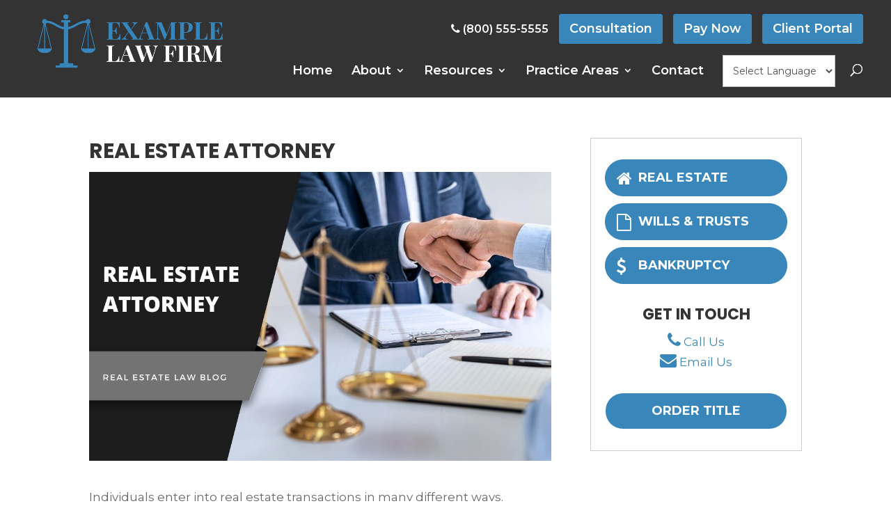

--- FILE ---
content_type: text/css
request_url: https://cloud03.titletapsites.com/lawsite-a/wp-content/plugins/cwp-divi-sumo/styles/style.min.css
body_size: 118975
content:
.et_pb_flipbox .cwp_front{background-size:cover}.cwp_back .et_pb_button_module_wrapper{margin-top:10px}.et_pb_module.et_pb_flipbox .cwp_flipbox_wrapper.up{position:relative;-webkit-perspective:1000px;-o-perspective:1000px;-ms-perspective:1000px;perspective:1000px}.et_pb_module.et_pb_flipbox .cwp_flipbox_wrapper.up .cwp_flipper{position:relative;-webkit-transform-style:preserve-3d;transform-style:preserve-3d}.et_pb_module.et_pb_flipbox .cwp_flipbox_wrapper.up .cwp_front{-webkit-transform:none;transform:none;-webkit-backface-visibility:hidden;backface-visibility:hidden}.et_pb_module.et_pb_flipbox .cwp_flipbox_wrapper.up .cwp_back{-webkit-transform:rotateX(-180deg) rotateY(0);transform:rotateX(-180deg) rotateY(0);-webkit-backface-visibility:hidden;backface-visibility:hidden}.et_pb_module.et_pb_flipbox .cwp_flipbox_wrapper.up .cwp_back,.et_pb_module.et_pb_flipbox .cwp_flipbox_wrapper.up .cwp_front{position:absolute;top:0;left:0}.et_pb_module.et_pb_flipbox .cwp_flipbox_wrapper.up:hover .cwp_front{-webkit-transform:rotateX(180deg) rotateY(0);transform:rotateX(180deg) rotateY(0)}.et_pb_module.et_pb_flipbox .cwp_flipbox_wrapper.up:hover .cwp_back{-webkit-transform:none;transform:none}.et_pb_module.et_pb_flipbox .cwp_flipbox_wrapper.down{position:relative;-webkit-perspective:1000px;-o-perspective:1000px;-ms-perspective:1000px;perspective:1000px}.et_pb_module.et_pb_flipbox .cwp_flipbox_wrapper.down .cwp_flipper{position:relative;-webkit-transform-style:preserve-3d;transform-style:preserve-3d}.et_pb_module.et_pb_flipbox .cwp_flipbox_wrapper.down .cwp_front{-webkit-transform:none;transform:none;-webkit-backface-visibility:hidden;backface-visibility:hidden}.et_pb_module.et_pb_flipbox .cwp_flipbox_wrapper.down .cwp_back{-webkit-transform:rotateX(180deg) rotateY(0);transform:rotateX(180deg) rotateY(0);-webkit-backface-visibility:hidden;backface-visibility:hidden}.et_pb_module.et_pb_flipbox .cwp_flipbox_wrapper.down .cwp_back,.et_pb_module.et_pb_flipbox .cwp_flipbox_wrapper.down .cwp_front{position:absolute;top:0;left:0}.et_pb_module.et_pb_flipbox .cwp_flipbox_wrapper.down:hover .cwp_front{-webkit-transform:rotateX(-180deg) rotateY(0);transform:rotateX(-180deg) rotateY(0)}.et_pb_module.et_pb_flipbox .cwp_flipbox_wrapper.down:hover .cwp_back{-webkit-transform:none;transform:none}.et_pb_module.et_pb_flipbox .cwp_flipbox_wrapper.left{position:relative;-webkit-perspective:1000px;-o-perspective:1000px;-ms-perspective:1000px;perspective:1000px}.et_pb_module.et_pb_flipbox .cwp_flipbox_wrapper.left .cwp_flipper{position:relative;-webkit-transform-style:preserve-3d;transform-style:preserve-3d}.et_pb_module.et_pb_flipbox .cwp_flipbox_wrapper.left .cwp_front{-webkit-transform:none;transform:none;-webkit-backface-visibility:hidden;backface-visibility:hidden}.et_pb_module.et_pb_flipbox .cwp_flipbox_wrapper.left .cwp_back{-webkit-transform:rotateX(0) rotateY(180deg);transform:rotateX(0) rotateY(180deg);-webkit-backface-visibility:hidden;backface-visibility:hidden}.et_pb_module.et_pb_flipbox .cwp_flipbox_wrapper.left .cwp_back,.et_pb_module.et_pb_flipbox .cwp_flipbox_wrapper.left .cwp_front{position:absolute;top:0;left:0}.et_pb_module.et_pb_flipbox .cwp_flipbox_wrapper.left:hover .cwp_front{-webkit-transform:rotateX(0) rotateY(-180deg);transform:rotateX(0) rotateY(-180deg)}.et_pb_module.et_pb_flipbox .cwp_flipbox_wrapper.left:hover .cwp_back{-webkit-transform:none;transform:none}.et_pb_module.et_pb_flipbox .cwp_flipbox_wrapper.right{position:relative;-webkit-perspective:1000px;-o-perspective:1000px;-ms-perspective:1000px;perspective:1000px}.et_pb_module.et_pb_flipbox .cwp_flipbox_wrapper.right .cwp_flipper{position:relative;-webkit-transform-style:preserve-3d;transform-style:preserve-3d}.et_pb_module.et_pb_flipbox .cwp_flipbox_wrapper.right .cwp_front{-webkit-transform:none;transform:none;-webkit-backface-visibility:hidden;backface-visibility:hidden}.et_pb_module.et_pb_flipbox .cwp_flipbox_wrapper.right .cwp_back{-webkit-transform:rotateX(0) rotateY(-180deg);transform:rotateX(0) rotateY(-180deg);-webkit-backface-visibility:hidden;backface-visibility:hidden}.et_pb_module.et_pb_flipbox .cwp_flipbox_wrapper.right .cwp_back,.et_pb_module.et_pb_flipbox .cwp_flipbox_wrapper.right .cwp_front{position:absolute;top:0;left:0}.et_pb_module.et_pb_flipbox .cwp_flipbox_wrapper.right:hover .cwp_front{-webkit-transform:rotateX(0) rotateY(180deg);transform:rotateX(0) rotateY(180deg)}.et_pb_module.et_pb_flipbox .cwp_flipbox_wrapper.right:hover .cwp_back{-webkit-transform:none;transform:none}.cwp_back,.cwp_flipbox_wrapper,.cwp_front{display:-ms-flexbox;display:flex;-ms-flex-direction:column;flex-direction:column}.depth-effect .cwp_back,.depth-effect .cwp_front{-webkit-transform-style:preserve-3d;transform-style:preserve-3d}.depth-effect .cwp_back_wrapper,.depth-effect .cwp_front_wrapper{-webkit-transform:translateZ(90px) scale(.91);transform:translateZ(90px) scale(.91)}.et_pb_flipbox .cwp_front{background-size:cover}.cwp_back .et_pb_button_module_wrapper{margin-top:10px}.et_pb_module.et_pb_hover_box .cwp_hoverbox_wrapper.push.up{position:relative;-webkit-perspective:1000px;-o-perspective:1000px;-ms-perspective:1000px;perspective:1000px;overflow:hidden}.et_pb_module.et_pb_hover_box .cwp_hoverbox_wrapper.push.up .cwp_hover-box{position:relative;-webkit-transform-style:preserve-3d;transform-style:preserve-3d}.et_pb_module.et_pb_hover_box .cwp_hoverbox_wrapper.push.up .cwp_front{-webkit-transform:none;transform:none;-webkit-backface-visibility:hidden;backface-visibility:hidden}.et_pb_module.et_pb_hover_box .cwp_hoverbox_wrapper.push.up .cwp_back{-webkit-transform:translateX(0) translateY(100%);transform:translateX(0) translateY(100%);-webkit-backface-visibility:hidden;backface-visibility:hidden}.et_pb_module.et_pb_hover_box .cwp_hoverbox_wrapper.push.up .cwp_back,.et_pb_module.et_pb_hover_box .cwp_hoverbox_wrapper.push.up .cwp_front{position:absolute;top:0;left:0}.et_pb_module.et_pb_hover_box .cwp_hoverbox_wrapper.push.up:hover .cwp_front{-webkit-transform:translateX(0) translateY(-100%);transform:translateX(0) translateY(-100%)}.et_pb_module.et_pb_hover_box .cwp_hoverbox_wrapper.push.up:hover .cwp_back{-webkit-transform:none;transform:none}.et_pb_module.et_pb_hover_box .cwp_hoverbox_wrapper.push.down{position:relative;-webkit-perspective:1000px;-o-perspective:1000px;-ms-perspective:1000px;perspective:1000px;overflow:hidden}.et_pb_module.et_pb_hover_box .cwp_hoverbox_wrapper.push.down .cwp_hover-box{position:relative;-webkit-transform-style:preserve-3d;transform-style:preserve-3d}.et_pb_module.et_pb_hover_box .cwp_hoverbox_wrapper.push.down .cwp_front{-webkit-transform:none;transform:none;-webkit-backface-visibility:hidden;backface-visibility:hidden}.et_pb_module.et_pb_hover_box .cwp_hoverbox_wrapper.push.down .cwp_back{-webkit-transform:translateX(0) translateY(-100%);transform:translateX(0) translateY(-100%);-webkit-backface-visibility:hidden;backface-visibility:hidden}.et_pb_module.et_pb_hover_box .cwp_hoverbox_wrapper.push.down .cwp_back,.et_pb_module.et_pb_hover_box .cwp_hoverbox_wrapper.push.down .cwp_front{position:absolute;top:0;left:0}.et_pb_module.et_pb_hover_box .cwp_hoverbox_wrapper.push.down:hover .cwp_front{-webkit-transform:translateX(0) translateY(100%);transform:translateX(0) translateY(100%)}.et_pb_module.et_pb_hover_box .cwp_hoverbox_wrapper.push.down:hover .cwp_back{-webkit-transform:none;transform:none}.et_pb_module.et_pb_hover_box .cwp_hoverbox_wrapper.push.left{position:relative;-webkit-perspective:1000px;-o-perspective:1000px;-ms-perspective:1000px;perspective:1000px;overflow:hidden}.et_pb_module.et_pb_hover_box .cwp_hoverbox_wrapper.push.left .cwp_hover-box{position:relative;-webkit-transform-style:preserve-3d;transform-style:preserve-3d}.et_pb_module.et_pb_hover_box .cwp_hoverbox_wrapper.push.left .cwp_front{-webkit-transform:none;transform:none;-webkit-backface-visibility:hidden;backface-visibility:hidden}.et_pb_module.et_pb_hover_box .cwp_hoverbox_wrapper.push.left .cwp_back{-webkit-transform:translateX(100%) translateY(0);transform:translateX(100%) translateY(0);-webkit-backface-visibility:hidden;backface-visibility:hidden}.et_pb_module.et_pb_hover_box .cwp_hoverbox_wrapper.push.left .cwp_back,.et_pb_module.et_pb_hover_box .cwp_hoverbox_wrapper.push.left .cwp_front{position:absolute;top:0;left:0}.et_pb_module.et_pb_hover_box .cwp_hoverbox_wrapper.push.left:hover .cwp_front{-webkit-transform:translateX(-100%) translateY(0);transform:translateX(-100%) translateY(0)}.et_pb_module.et_pb_hover_box .cwp_hoverbox_wrapper.push.left:hover .cwp_back{-webkit-transform:none;transform:none}.et_pb_module.et_pb_hover_box .cwp_hoverbox_wrapper.push.right{position:relative;-webkit-perspective:1000px;-o-perspective:1000px;-ms-perspective:1000px;perspective:1000px;overflow:hidden}.et_pb_module.et_pb_hover_box .cwp_hoverbox_wrapper.push.right .cwp_hover-box{position:relative;-webkit-transform-style:preserve-3d;transform-style:preserve-3d}.et_pb_module.et_pb_hover_box .cwp_hoverbox_wrapper.push.right .cwp_front{-webkit-transform:none;transform:none;-webkit-backface-visibility:hidden;backface-visibility:hidden}.et_pb_module.et_pb_hover_box .cwp_hoverbox_wrapper.push.right .cwp_back{-webkit-transform:translateX(-100%) translateY(0);transform:translateX(-100%) translateY(0);-webkit-backface-visibility:hidden;backface-visibility:hidden}.et_pb_module.et_pb_hover_box .cwp_hoverbox_wrapper.push.right .cwp_back,.et_pb_module.et_pb_hover_box .cwp_hoverbox_wrapper.push.right .cwp_front{position:absolute;top:0;left:0}.et_pb_module.et_pb_hover_box .cwp_hoverbox_wrapper.push.right:hover .cwp_front{-webkit-transform:translateX(100%) translateY(0);transform:translateX(100%) translateY(0)}.et_pb_module.et_pb_hover_box .cwp_hoverbox_wrapper.push.right:hover .cwp_back{-webkit-transform:none;transform:none}.et_pb_module.et_pb_hover_box .cwp_hoverbox_wrapper.slide.up{position:relative;-webkit-perspective:1000px;-o-perspective:1000px;-ms-perspective:1000px;perspective:1000px;overflow:hidden}.et_pb_module.et_pb_hover_box .cwp_hoverbox_wrapper.slide.up .cwp_hover-box{position:relative;-webkit-transform-style:preserve-3d;transform-style:preserve-3d}.et_pb_module.et_pb_hover_box .cwp_hoverbox_wrapper.slide.up .cwp_back{-webkit-transform:translateX(0) translateY(100%);transform:translateX(0) translateY(100%);-webkit-backface-visibility:hidden;backface-visibility:hidden}.et_pb_module.et_pb_hover_box .cwp_hoverbox_wrapper.slide.up .cwp_back,.et_pb_module.et_pb_hover_box .cwp_hoverbox_wrapper.slide.up .cwp_front{position:absolute;top:0;left:0}.et_pb_module.et_pb_hover_box .cwp_hoverbox_wrapper.slide.up:hover .cwp_back{-webkit-transform:none;transform:none}.et_pb_module.et_pb_hover_box .cwp_hoverbox_wrapper.slide.down{position:relative;-webkit-perspective:1000px;-o-perspective:1000px;-ms-perspective:1000px;perspective:1000px;overflow:hidden}.et_pb_module.et_pb_hover_box .cwp_hoverbox_wrapper.slide.down .cwp_hover-box{position:relative;-webkit-transform-style:preserve-3d;transform-style:preserve-3d}.et_pb_module.et_pb_hover_box .cwp_hoverbox_wrapper.slide.down .cwp_back{-webkit-transform:translateX(0) translateY(-100%);transform:translateX(0) translateY(-100%);-webkit-backface-visibility:hidden;backface-visibility:hidden}.et_pb_module.et_pb_hover_box .cwp_hoverbox_wrapper.slide.down .cwp_back,.et_pb_module.et_pb_hover_box .cwp_hoverbox_wrapper.slide.down .cwp_front{position:absolute;top:0;left:0}.et_pb_module.et_pb_hover_box .cwp_hoverbox_wrapper.slide.down:hover .cwp_back{-webkit-transform:none;transform:none}.et_pb_module.et_pb_hover_box .cwp_hoverbox_wrapper.slide.left{position:relative;-webkit-perspective:1000px;-o-perspective:1000px;-ms-perspective:1000px;perspective:1000px;overflow:hidden}.et_pb_module.et_pb_hover_box .cwp_hoverbox_wrapper.slide.left .cwp_hover-box{position:relative;-webkit-transform-style:preserve-3d;transform-style:preserve-3d}.et_pb_module.et_pb_hover_box .cwp_hoverbox_wrapper.slide.left .cwp_back{-webkit-transform:translateX(100%) translateY(0);transform:translateX(100%) translateY(0);-webkit-backface-visibility:hidden;backface-visibility:hidden}.et_pb_module.et_pb_hover_box .cwp_hoverbox_wrapper.slide.left .cwp_back,.et_pb_module.et_pb_hover_box .cwp_hoverbox_wrapper.slide.left .cwp_front{position:absolute;top:0;left:0}.et_pb_module.et_pb_hover_box .cwp_hoverbox_wrapper.slide.left:hover .cwp_back{-webkit-transform:none;transform:none}.et_pb_module.et_pb_hover_box .cwp_hoverbox_wrapper.slide.right{position:relative;-webkit-perspective:1000px;-o-perspective:1000px;-ms-perspective:1000px;perspective:1000px;overflow:hidden}.et_pb_module.et_pb_hover_box .cwp_hoverbox_wrapper.slide.right .cwp_hover-box{position:relative;-webkit-transform-style:preserve-3d;transform-style:preserve-3d}.et_pb_module.et_pb_hover_box .cwp_hoverbox_wrapper.slide.right .cwp_back{-webkit-transform:translateX(-100%) translateY(0);transform:translateX(-100%) translateY(0);-webkit-backface-visibility:hidden;backface-visibility:hidden}.et_pb_module.et_pb_hover_box .cwp_hoverbox_wrapper.slide.right .cwp_back,.et_pb_module.et_pb_hover_box .cwp_hoverbox_wrapper.slide.right .cwp_front{position:absolute;top:0;left:0}.et_pb_module.et_pb_hover_box .cwp_hoverbox_wrapper.slide.right:hover .cwp_back{-webkit-transform:none;transform:none}.et_pb_module.et_pb_hover_box .cwp_hoverbox_wrapper.zoom.zoom_in{position:relative;-webkit-perspective:1000px;-o-perspective:1000px;-ms-perspective:1000px;perspective:1000px;overflow:hidden}.et_pb_module.et_pb_hover_box .cwp_hoverbox_wrapper.zoom.zoom_in .cwp_hover-box{position:relative;-webkit-transform-style:preserve-3d;transform-style:preserve-3d}.et_pb_module.et_pb_hover_box .cwp_hoverbox_wrapper.zoom.zoom_in .cwp_back{-webkit-transition:opacity .5s .2s,-webkit-transform .7s;transition:opacity .5s .2s,-webkit-transform .7s;-o-transition:transform .7s,opacity .5s .2s;transition:transform .7s,opacity .5s .2s;transition:transform .7s,opacity .5s .2s,-webkit-transform .7s;opacity:0;-webkit-transform:scale(.7);transform:scale(.7);-webkit-backface-visibility:hidden;backface-visibility:hidden}.et_pb_module.et_pb_hover_box .cwp_hoverbox_wrapper.zoom.zoom_in .cwp_back,.et_pb_module.et_pb_hover_box .cwp_hoverbox_wrapper.zoom.zoom_in .cwp_front{position:absolute;top:0;left:0}.et_pb_module.et_pb_hover_box .cwp_hoverbox_wrapper.zoom.zoom_in:hover .cwp_back{-webkit-transition:opacity .5s,-webkit-transform .7s;transition:opacity .5s,-webkit-transform .7s;-o-transition:transform .7s,opacity .5s;transition:transform .7s,opacity .5s;transition:transform .7s,opacity .5s,-webkit-transform .7s;opacity:1;-webkit-transform:scale(1);transform:scale(1)}.et_pb_module.et_pb_hover_box .cwp_hoverbox_wrapper.zoom.zoom_out{position:relative;-webkit-perspective:1000px;-o-perspective:1000px;-ms-perspective:1000px;perspective:1000px;overflow:hidden}.et_pb_module.et_pb_hover_box .cwp_hoverbox_wrapper.zoom.zoom_out .cwp_hover-box{position:relative;-webkit-transform-style:preserve-3d;transform-style:preserve-3d}.et_pb_module.et_pb_hover_box .cwp_hoverbox_wrapper.zoom.zoom_out .cwp_back{-webkit-transition:opacity .35s,width .1ms,-webkit-transform .7s;transition:opacity .35s,width .1ms,-webkit-transform .7s;-o-transition:transform .7s,opacity .35s,width .1ms;transition:transform .7s,opacity .35s,width .1ms;transition:transform .7s,opacity .35s,width .1ms,-webkit-transform .7s;opacity:1;-webkit-transform:scale(1);transform:scale(1);z-index:1;width:100%;-webkit-backface-visibility:hidden;backface-visibility:hidden}.et_pb_module.et_pb_hover_box .cwp_hoverbox_wrapper.zoom.zoom_out .cwp_back,.et_pb_module.et_pb_hover_box .cwp_hoverbox_wrapper.zoom.zoom_out .cwp_front{position:absolute;top:0;left:0}.et_pb_module.et_pb_hover_box .cwp_hoverbox_wrapper.zoom.zoom_out:hover .cwp_back{width:0;opacity:0;-webkit-transform:scale(.7);transform:scale(.7);-webkit-transition:opacity .7s .1s,width .1ms .7s,-webkit-transform .8s;transition:opacity .7s .1s,width .1ms .7s,-webkit-transform .8s;-o-transition:transform .8s,opacity .7s .1s,width .1ms .7s;transition:transform .8s,opacity .7s .1s,width .1ms .7s;transition:transform .8s,opacity .7s .1s,width .1ms .7s,-webkit-transform .8s}.et_pb_module.et_pb_hover_box .cwp_hoverbox_wrapper.fade{position:relative;-webkit-perspective:1000px;-o-perspective:1000px;-ms-perspective:1000px;perspective:1000px;overflow:hidden}.et_pb_module.et_pb_hover_box .cwp_hoverbox_wrapper.fade .cwp_hover-box{position:relative;-webkit-transform-style:preserve-3d;transform-style:preserve-3d}.et_pb_module.et_pb_hover_box .cwp_hoverbox_wrapper.fade .cwp_back{opacity:0}.et_pb_module.et_pb_hover_box .cwp_hoverbox_wrapper.fade .cwp_back,.et_pb_module.et_pb_hover_box .cwp_hoverbox_wrapper.fade .cwp_front{position:absolute;top:0;left:0}.et_pb_module.et_pb_hover_box .cwp_hoverbox_wrapper.fade:hover .cwp_back{opacity:1}.cwp_back,.cwp_flipbox_wrapper,.cwp_front{display:-ms-flexbox;display:flex;-ms-flex-direction:column;flex-direction:column}.et_pb_image_swap .et_pb_image_wrap{line-height:0}.Image_swap_container{position:relative;overflow:hidden}.cwp_swap_fade{position:absolute;top:0;bottom:0;left:0;right:0;height:100%;width:100%;opacity:0;-webkit-transition-timing-function:ease-in-out;-o-transition-timing-function:ease-in-out;transition-timing-function:ease-in-out}.Image_swap_container:hover .cwp_swap_fade{opacity:1}.et_pb_image_wrap{display:block;width:100%;height:auto}.cwp_swap_top{position:absolute;bottom:100%;left:0;right:0;overflow:hidden;width:100%;height:0;-webkit-transition-timing-function:ease-in-out;-o-transition-timing-function:ease-in-out;transition-timing-function:ease-in-out}.Image_swap_container:hover .cwp_swap_top{bottom:0;height:100%}.cwp_swap_bottom{position:absolute;bottom:0;left:0;right:0;overflow:hidden;width:100%;height:0;-webkit-transition-timing-function:ease-in-out;-o-transition-timing-function:ease-in-out;transition-timing-function:ease-in-out}.Image_swap_container:hover .cwp_swap_bottom{height:100%}.cwp_swap_left{position:absolute;top:0;right:100%;overflow:hidden;width:100%;height:100%;-webkit-transition-timing-function:ease-in-out;-o-transition-timing-function:ease-in-out;transition-timing-function:ease-in-out;opacity:0}.Image_swap_container:hover .cwp_swap_left{width:100%;right:0;height:100%;opacity:1}.cwp_swap_right{position:absolute;top:0;left:100%;overflow:hidden;width:100%;height:100%;-webkit-transition-timing-function:ease-in-out;-o-transition-timing-function:ease-in-out;transition-timing-function:ease-in-out;opacity:0}.Image_swap_container:hover .cwp_swap_right{width:100%;left:0;height:100%;opacity:1}.mfp-figure:after{-webkit-box-shadow:none!important;box-shadow:none!important;background:transparent!important}.et_pb_perspective_image{line-height:0!important}@media (max-width:768px){.multi_wrapper.grid .et_pb_child_multi_image{position:relative!important;top:0;left:0}.multi_wrapper.grid .et_pb_child_multi_image .main_wrapper{-webkit-transform:inherit!important;transform:inherit!important}.multi_wrapper.grid{display:grid}.multi_wrapper.grid.one{display:grid;grid-template-columns:repeat(1,1fr);grid-gap:10px}.multi_wrapper.grid.two{display:grid;grid-template-columns:repeat(2,1fr);grid-gap:10px}.multi_wrapper.grid.three{display:grid;grid-template-columns:repeat(3,1fr);grid-gap:10px}.multi_wrapper.grid.four{display:grid;grid-template-columns:repeat(4,1fr);grid-gap:10px}}.multi_lightbox .et_pb_perspective_image{cursor:pointer}.et_pb_child_multi_image .main_wrapper{-webkit-transition:all .2s ease-in-out;-o-transition:all .2s ease-in-out;transition:all .2s ease-in-out}.swiper-container{margin-left:auto;margin-right:auto;position:relative;overflow:hidden;list-style:none;padding:0;z-index:1}.swiper-container-no-flexbox .swiper-slide{float:left}.swiper-container-vertical>.swiper-wrapper{-ms-flex-direction:column;flex-direction:column}.swiper-wrapper{position:relative;width:100%;height:100%;z-index:1;display:-ms-flexbox;display:flex;-webkit-transition-property:-webkit-transform;transition-property:-webkit-transform;-o-transition-property:transform;transition-property:transform;transition-property:transform,-webkit-transform;-webkit-box-sizing:content-box;box-sizing:content-box}.swiper-container-android .swiper-slide,.swiper-wrapper{-webkit-transform:translateZ(0);transform:translateZ(0)}.swiper-container-multirow>.swiper-wrapper{-ms-flex-wrap:wrap;flex-wrap:wrap}.swiper-container-free-mode>.swiper-wrapper{-webkit-transition-timing-function:ease-out;-o-transition-timing-function:ease-out;transition-timing-function:ease-out;margin:0 auto}.swiper-slide{-ms-flex-negative:0;flex-shrink:0;width:100%;height:100%;position:relative;-webkit-transition-property:-webkit-transform;transition-property:-webkit-transform;-o-transition-property:transform;transition-property:transform;transition-property:transform,-webkit-transform}.swiper-slide-invisible-blank{visibility:hidden}.swiper-container-autoheight,.swiper-container-autoheight .swiper-slide{height:auto}.swiper-container-autoheight .swiper-wrapper{-ms-flex-align:start;align-items:flex-start;-webkit-transition-property:height,-webkit-transform;transition-property:height,-webkit-transform;-o-transition-property:transform,height;transition-property:transform,height;transition-property:transform,height,-webkit-transform}.swiper-container-3d{-webkit-perspective:1200px;perspective:1200px}.swiper-container-3d .swiper-cube-shadow,.swiper-container-3d .swiper-slide,.swiper-container-3d .swiper-slide-shadow-bottom,.swiper-container-3d .swiper-slide-shadow-left,.swiper-container-3d .swiper-slide-shadow-right,.swiper-container-3d .swiper-slide-shadow-top,.swiper-container-3d .swiper-wrapper{-webkit-transform-style:preserve-3d;transform-style:preserve-3d}.swiper-container-3d .swiper-slide-shadow-bottom,.swiper-container-3d .swiper-slide-shadow-left,.swiper-container-3d .swiper-slide-shadow-right,.swiper-container-3d .swiper-slide-shadow-top{position:absolute;left:0;top:0;width:100%;height:100%;pointer-events:none;z-index:10}.swiper-container-3d .swiper-slide-shadow-left{background-image:-webkit-gradient(linear,right top,left top,from(rgba(0,0,0,.5)),to(transparent));background-image:-webkit-linear-gradient(right,rgba(0,0,0,.5),transparent);background-image:-o-linear-gradient(right,rgba(0,0,0,.5),transparent);background-image:linear-gradient(270deg,rgba(0,0,0,.5),transparent)}.swiper-container-3d .swiper-slide-shadow-right{background-image:-webkit-gradient(linear,left top,right top,from(rgba(0,0,0,.5)),to(transparent));background-image:-webkit-linear-gradient(left,rgba(0,0,0,.5),transparent);background-image:-o-linear-gradient(left,rgba(0,0,0,.5),transparent);background-image:linear-gradient(90deg,rgba(0,0,0,.5),transparent)}.swiper-container-3d .swiper-slide-shadow-top{background-image:-webkit-gradient(linear,left bottom,left top,from(rgba(0,0,0,.5)),to(transparent));background-image:-webkit-linear-gradient(bottom,rgba(0,0,0,.5),transparent);background-image:-o-linear-gradient(bottom,rgba(0,0,0,.5),transparent);background-image:linear-gradient(0deg,rgba(0,0,0,.5),transparent)}.swiper-container-3d .swiper-slide-shadow-bottom{background-image:-webkit-gradient(linear,left top,left bottom,from(rgba(0,0,0,.5)),to(transparent));background-image:-webkit-linear-gradient(top,rgba(0,0,0,.5),transparent);background-image:-o-linear-gradient(top,rgba(0,0,0,.5),transparent);background-image:linear-gradient(180deg,rgba(0,0,0,.5),transparent)}.swiper-container-wp8-horizontal,.swiper-container-wp8-horizontal>.swiper-wrapper{-ms-touch-action:pan-y;touch-action:pan-y}.swiper-container-wp8-vertical,.swiper-container-wp8-vertical>.swiper-wrapper{-ms-touch-action:pan-x;touch-action:pan-x}.swiper-button-next,.swiper-button-prev{position:absolute;top:50%;width:27px;height:44px;margin-top:-22px;z-index:10;cursor:pointer;background-size:27px 44px;background-position:50%;background-repeat:no-repeat}.swiper-button-next.swiper-button-disabled,.swiper-button-prev.swiper-button-disabled{opacity:.35;cursor:auto;pointer-events:none}.swiper-button-prev,.swiper-container-rtl .swiper-button-next{background-image:url("data:image/svg+xml;charset=utf-8,%3Csvg xmlns='http://www.w3.org/2000/svg' viewBox='0 0 27 44'%3E%3Cpath d='M0 22L22 0l2.1 2.1L4.2 22l19.9 19.9L22 44 0 22z' fill='%23007aff'/%3E%3C/svg%3E");left:10px;right:auto}.swiper-button-next,.swiper-container-rtl .swiper-button-prev{background-image:url("data:image/svg+xml;charset=utf-8,%3Csvg xmlns='http://www.w3.org/2000/svg' viewBox='0 0 27 44'%3E%3Cpath d='M27 22L5 44l-2.1-2.1L22.8 22 2.9 2.1 5 0l22 22z' fill='%23007aff'/%3E%3C/svg%3E");right:10px;left:auto}.swiper-button-prev.swiper-button-white,.swiper-container-rtl .swiper-button-next.swiper-button-white{background-image:url("data:image/svg+xml;charset=utf-8,%3Csvg xmlns='http://www.w3.org/2000/svg' viewBox='0 0 27 44'%3E%3Cpath d='M0 22L22 0l2.1 2.1L4.2 22l19.9 19.9L22 44 0 22z' fill='%23fff'/%3E%3C/svg%3E")}.swiper-button-next.swiper-button-white,.swiper-container-rtl .swiper-button-prev.swiper-button-white{background-image:url("data:image/svg+xml;charset=utf-8,%3Csvg xmlns='http://www.w3.org/2000/svg' viewBox='0 0 27 44'%3E%3Cpath d='M27 22L5 44l-2.1-2.1L22.8 22 2.9 2.1 5 0l22 22z' fill='%23fff'/%3E%3C/svg%3E")}.swiper-button-prev.swiper-button-black,.swiper-container-rtl .swiper-button-next.swiper-button-black{background-image:url("data:image/svg+xml;charset=utf-8,%3Csvg xmlns='http://www.w3.org/2000/svg' viewBox='0 0 27 44'%3E%3Cpath d='M0 22L22 0l2.1 2.1L4.2 22l19.9 19.9L22 44 0 22z'/%3E%3C/svg%3E")}.swiper-button-next.swiper-button-black,.swiper-container-rtl .swiper-button-prev.swiper-button-black{background-image:url("data:image/svg+xml;charset=utf-8,%3Csvg xmlns='http://www.w3.org/2000/svg' viewBox='0 0 27 44'%3E%3Cpath d='M27 22L5 44l-2.1-2.1L22.8 22 2.9 2.1 5 0l22 22z'/%3E%3C/svg%3E")}.swiper-button-lock{display:none}.swiper-pagination{position:absolute;text-align:center;-webkit-transition:opacity .3s;-o-transition:.3s opacity;transition:opacity .3s;-webkit-transform:translateZ(0);transform:translateZ(0);z-index:10}.swiper-pagination.swiper-pagination-hidden{opacity:0}.swiper-container-horizontal>.swiper-pagination-bullets,.swiper-pagination-custom,.swiper-pagination-fraction{bottom:10px;left:0;width:100%}.swiper-pagination-bullets-dynamic{overflow:hidden;font-size:0}.swiper-pagination-bullets-dynamic .swiper-pagination-bullet{-webkit-transform:scale(.33);transform:scale(.33);position:relative}.swiper-pagination-bullets-dynamic .swiper-pagination-bullet-active,.swiper-pagination-bullets-dynamic .swiper-pagination-bullet-active-main{-webkit-transform:scale(1);transform:scale(1)}.swiper-pagination-bullets-dynamic .swiper-pagination-bullet-active-prev{-webkit-transform:scale(.66);transform:scale(.66)}.swiper-pagination-bullets-dynamic .swiper-pagination-bullet-active-prev-prev{-webkit-transform:scale(.33);transform:scale(.33)}.swiper-pagination-bullets-dynamic .swiper-pagination-bullet-active-next{-webkit-transform:scale(.66);transform:scale(.66)}.swiper-pagination-bullets-dynamic .swiper-pagination-bullet-active-next-next{-webkit-transform:scale(.33);transform:scale(.33)}.swiper-pagination-bullet{width:8px;height:8px;display:inline-block;border-radius:100%;background:#000;opacity:.2}button.swiper-pagination-bullet{border:none;margin:0;padding:0;-webkit-box-shadow:none;box-shadow:none;-webkit-appearance:none;-moz-appearance:none;appearance:none}.swiper-pagination-clickable .swiper-pagination-bullet{cursor:pointer}.swiper-pagination-bullet-active{opacity:1;background:#007aff}.swiper-container-vertical>.swiper-pagination-bullets{right:10px;top:50%;-webkit-transform:translate3d(0,-50%,0);transform:translate3d(0,-50%,0)}.swiper-container-vertical>.swiper-pagination-bullets .swiper-pagination-bullet{margin:6px 0;display:block}.swiper-container-vertical>.swiper-pagination-bullets.swiper-pagination-bullets-dynamic{top:50%;-webkit-transform:translateY(-50%);transform:translateY(-50%);width:8px}.swiper-container-vertical>.swiper-pagination-bullets.swiper-pagination-bullets-dynamic .swiper-pagination-bullet{display:inline-block;-webkit-transition:top .2s,-webkit-transform .2s;-o-transition:.2s top,.2s -webkit-transform;transition:top .2s,-webkit-transform .2s;-o-transition:.2s transform,.2s top;-webkit-transition:transform .2s,top .2s;transition:transform .2s,top .2s;-webkit-transition:transform .2s,top .2s,-webkit-transform .2s;-o-transition:.2s transform,.2s top,.2s -webkit-transform;transition:transform .2s,top .2s,-webkit-transform .2s}.swiper-container-horizontal>.swiper-pagination-bullets .swiper-pagination-bullet{margin:0 4px}.swiper-container-horizontal>.swiper-pagination-bullets.swiper-pagination-bullets-dynamic{left:50%;-webkit-transform:translateX(-50%);transform:translateX(-50%);white-space:nowrap}.swiper-container-horizontal>.swiper-pagination-bullets.swiper-pagination-bullets-dynamic .swiper-pagination-bullet{-webkit-transition:left .2s,-webkit-transform .2s;-o-transition:.2s left,.2s -webkit-transform;transition:left .2s,-webkit-transform .2s;-o-transition:.2s transform,.2s left;-webkit-transition:transform .2s,left .2s;transition:transform .2s,left .2s;-webkit-transition:transform .2s,left .2s,-webkit-transform .2s;-o-transition:.2s transform,.2s left,.2s -webkit-transform;transition:transform .2s,left .2s,-webkit-transform .2s}.swiper-container-horizontal.swiper-container-rtl>.swiper-pagination-bullets-dynamic .swiper-pagination-bullet{-webkit-transition:right .2s,-webkit-transform .2s;-o-transition:.2s right,.2s -webkit-transform;transition:right .2s,-webkit-transform .2s;-o-transition:.2s transform,.2s right;-webkit-transition:transform .2s,right .2s;transition:transform .2s,right .2s;-webkit-transition:transform .2s,right .2s,-webkit-transform .2s;-o-transition:.2s transform,.2s right,.2s -webkit-transform;transition:transform .2s,right .2s,-webkit-transform .2s}.swiper-pagination-progressbar{background:rgba(0,0,0,.25);position:absolute}.swiper-pagination-progressbar .swiper-pagination-progressbar-fill{background:#007aff;position:absolute;left:0;top:0;width:100%;height:100%;-webkit-transform:scale(0);transform:scale(0);-webkit-transform-origin:left top;transform-origin:left top}.swiper-container-rtl .swiper-pagination-progressbar .swiper-pagination-progressbar-fill{-webkit-transform-origin:right top;transform-origin:right top}.swiper-container-horizontal>.swiper-pagination-progressbar,.swiper-container-vertical>.swiper-pagination-progressbar.swiper-pagination-progressbar-opposite{width:100%;height:4px;left:0;top:0}.swiper-container-horizontal>.swiper-pagination-progressbar.swiper-pagination-progressbar-opposite,.swiper-container-vertical>.swiper-pagination-progressbar{width:4px;height:100%;left:0;top:0}.swiper-pagination-white .swiper-pagination-bullet-active{background:#fff}.swiper-pagination-progressbar.swiper-pagination-white{background:hsla(0,0%,100%,.25)}.swiper-pagination-progressbar.swiper-pagination-white .swiper-pagination-progressbar-fill{background:#fff}.swiper-pagination-black .swiper-pagination-bullet-active{background:#000}.swiper-pagination-progressbar.swiper-pagination-black{background:rgba(0,0,0,.25)}.swiper-pagination-progressbar.swiper-pagination-black .swiper-pagination-progressbar-fill{background:#000}.swiper-pagination-lock{display:none}.swiper-scrollbar{border-radius:10px;position:relative;-ms-touch-action:none;background:rgba(0,0,0,.1)}.swiper-container-horizontal>.swiper-scrollbar{position:absolute;left:1%;bottom:3px;z-index:50;height:5px;width:98%}.swiper-container-vertical>.swiper-scrollbar{position:absolute;right:3px;top:1%;z-index:50;width:5px;height:98%}.swiper-scrollbar-drag{height:100%;width:100%;position:relative;background:rgba(0,0,0,.5);border-radius:10px;left:0;top:0}.swiper-scrollbar-cursor-drag{cursor:move}.swiper-scrollbar-lock{display:none}.swiper-zoom-container{width:100%;height:100%;display:-ms-flexbox;display:flex;-ms-flex-pack:center;justify-content:center;-ms-flex-align:center;align-items:center;text-align:center}.swiper-zoom-container>canvas,.swiper-zoom-container>img,.swiper-zoom-container>svg{max-width:100%;max-height:100%;-o-object-fit:contain;object-fit:contain}.swiper-slide-zoomed{cursor:move}.swiper-lazy-preloader{width:42px;height:42px;position:absolute;left:50%;top:50%;margin-left:-21px;margin-top:-21px;z-index:10;-webkit-transform-origin:50%;transform-origin:50%;-webkit-animation:swiper-preloader-spin 1s steps(12) infinite;animation:swiper-preloader-spin 1s steps(12) infinite}.swiper-lazy-preloader:after{display:block;content:"";width:100%;height:100%;background-image:url("data:image/svg+xml;charset=utf-8,%3Csvg viewBox='0 0 120 120' xmlns='http://www.w3.org/2000/svg' xmlns:xlink='http://www.w3.org/1999/xlink'%3E%3Cdefs%3E%3Cpath id='a' stroke='%236c6c6c' stroke-width='11' stroke-linecap='round' d='M60 7v20'/%3E%3C/defs%3E%3Cuse xlink:href='%23a' opacity='.27'/%3E%3Cuse xlink:href='%23a' opacity='.27' transform='rotate(30 60 60)'/%3E%3Cuse xlink:href='%23a' opacity='.27' transform='rotate(60 60 60)'/%3E%3Cuse xlink:href='%23a' opacity='.27' transform='rotate(90 60 60)'/%3E%3Cuse xlink:href='%23a' opacity='.27' transform='rotate(120 60 60)'/%3E%3Cuse xlink:href='%23a' opacity='.27' transform='rotate(150 60 60)'/%3E%3Cuse xlink:href='%23a' opacity='.37' transform='rotate(180 60 60)'/%3E%3Cuse xlink:href='%23a' opacity='.46' transform='rotate(210 60 60)'/%3E%3Cuse xlink:href='%23a' opacity='.56' transform='rotate(240 60 60)'/%3E%3Cuse xlink:href='%23a' opacity='.66' transform='rotate(270 60 60)'/%3E%3Cuse xlink:href='%23a' opacity='.75' transform='rotate(300 60 60)'/%3E%3Cuse xlink:href='%23a' opacity='.85' transform='rotate(330 60 60)'/%3E%3C/svg%3E");background-position:50%;background-size:100%;background-repeat:no-repeat}.swiper-lazy-preloader-white:after{background-image:url("data:image/svg+xml;charset=utf-8,%3Csvg viewBox='0 0 120 120' xmlns='http://www.w3.org/2000/svg' xmlns:xlink='http://www.w3.org/1999/xlink'%3E%3Cdefs%3E%3Cpath id='a' stroke='%23fff' stroke-width='11' stroke-linecap='round' d='M60 7v20'/%3E%3C/defs%3E%3Cuse xlink:href='%23a' opacity='.27'/%3E%3Cuse xlink:href='%23a' opacity='.27' transform='rotate(30 60 60)'/%3E%3Cuse xlink:href='%23a' opacity='.27' transform='rotate(60 60 60)'/%3E%3Cuse xlink:href='%23a' opacity='.27' transform='rotate(90 60 60)'/%3E%3Cuse xlink:href='%23a' opacity='.27' transform='rotate(120 60 60)'/%3E%3Cuse xlink:href='%23a' opacity='.27' transform='rotate(150 60 60)'/%3E%3Cuse xlink:href='%23a' opacity='.37' transform='rotate(180 60 60)'/%3E%3Cuse xlink:href='%23a' opacity='.46' transform='rotate(210 60 60)'/%3E%3Cuse xlink:href='%23a' opacity='.56' transform='rotate(240 60 60)'/%3E%3Cuse xlink:href='%23a' opacity='.66' transform='rotate(270 60 60)'/%3E%3Cuse xlink:href='%23a' opacity='.75' transform='rotate(300 60 60)'/%3E%3Cuse xlink:href='%23a' opacity='.85' transform='rotate(330 60 60)'/%3E%3C/svg%3E")}@-webkit-keyframes swiper-preloader-spin{to{-webkit-transform:rotate(1turn);transform:rotate(1turn)}}@keyframes swiper-preloader-spin{to{-webkit-transform:rotate(1turn);transform:rotate(1turn)}}.swiper-container .swiper-notification{position:absolute;left:0;top:0;pointer-events:none;opacity:0;z-index:-1000}.swiper-container-fade.swiper-container-free-mode .swiper-slide{-webkit-transition-timing-function:ease-out;-o-transition-timing-function:ease-out;transition-timing-function:ease-out}.swiper-container-fade .swiper-slide{pointer-events:none;-webkit-transition-property:opacity;-o-transition-property:opacity;transition-property:opacity}.swiper-container-fade .swiper-slide .swiper-slide{pointer-events:none}.swiper-container-fade .swiper-slide-active,.swiper-container-fade .swiper-slide-active .swiper-slide-active{pointer-events:auto}.swiper-container-cube{overflow:visible}.swiper-container-cube .swiper-slide{pointer-events:none;-webkit-backface-visibility:hidden;backface-visibility:hidden;z-index:1;visibility:hidden;-webkit-transform-origin:0 0;transform-origin:0 0;width:100%;height:100%}.swiper-container-cube .swiper-slide .swiper-slide{pointer-events:none}.swiper-container-cube.swiper-container-rtl .swiper-slide{-webkit-transform-origin:100% 0;transform-origin:100% 0}.swiper-container-cube .swiper-slide-active,.swiper-container-cube .swiper-slide-active .swiper-slide-active{pointer-events:auto}.swiper-container-cube .swiper-slide-active,.swiper-container-cube .swiper-slide-next,.swiper-container-cube .swiper-slide-next+.swiper-slide,.swiper-container-cube .swiper-slide-prev{pointer-events:auto;visibility:visible}.swiper-container-cube .swiper-slide-shadow-bottom,.swiper-container-cube .swiper-slide-shadow-left,.swiper-container-cube .swiper-slide-shadow-right,.swiper-container-cube .swiper-slide-shadow-top{z-index:0;-webkit-backface-visibility:hidden;backface-visibility:hidden}.swiper-container-cube .swiper-cube-shadow{position:absolute;left:0;bottom:0;width:100%;height:100%;background:#000;opacity:.6;-webkit-filter:blur(50px);filter:blur(50px);z-index:0}.swiper-container-flip{overflow:visible}.swiper-container-flip .swiper-slide{pointer-events:none;-webkit-backface-visibility:hidden;backface-visibility:hidden;z-index:1}.swiper-container-flip .swiper-slide .swiper-slide{pointer-events:none}.swiper-container-flip .swiper-slide-active,.swiper-container-flip .swiper-slide-active .swiper-slide-active{pointer-events:auto}.swiper-container-flip .swiper-slide-shadow-bottom,.swiper-container-flip .swiper-slide-shadow-left,.swiper-container-flip .swiper-slide-shadow-right,.swiper-container-flip .swiper-slide-shadow-top{z-index:0;-webkit-backface-visibility:hidden;backface-visibility:hidden}.swiper-container-coverflow .swiper-wrapper{-ms-perspective:1200px}.display-style{display:grid}.dic-grid-styles .cwp_one{grid-area:one;overflow:hidden;background-size:cover}.dic-grid-styles .cwp_two{grid-area:two;overflow:hidden;background-size:cover}.dic-grid-styles .cwp_three{grid-area:three;overflow:hidden;background-size:cover}.dic-grid-styles .cwp_four{grid-area:four;overflow:hidden;background-size:cover}.dic-grid-styles .cwp_five{grid-area:five;overflow:hidden;background-size:cover}.dic-grid-styles .cwp_six{grid-area:six;overflow:hidden;background-size:cover}.dic-grid-styles .cwp_seven{grid-area:seven;overflow:hidden;background-size:cover}.dic-grid-styles .cwp_eight{grid-area:eight;overflow:hidden;background-size:cover}.two-grid-style-one{grid-template-columns:1fr 1fr;grid-template-rows:1fr;grid-template-areas:"one two"}.two-grid-style-two{grid-template-columns:1fr;grid-template-rows:1fr 1fr;grid-template-areas:"one" "two"}.three-grid-style-one{grid-template-areas:"one one" "two three"}.three-grid-style-one,.three-grid-style-two{grid-template-columns:1fr 1fr;grid-template-rows:1fr 1fr}.three-grid-style-two{grid-template-areas:"two three" "one one"}.three-grid-style-three{grid-template-areas:"one two" "one three"}.three-grid-style-four,.three-grid-style-three{grid-template-columns:1fr 1fr;grid-template-rows:1fr 1fr}.three-grid-style-four{grid-template-areas:"one three" "two three"}.three-grid-style-five{grid-template-columns:1fr 1fr;grid-template-rows:1fr 1fr 1fr;grid-template-areas:"one one" "two two" "three three"}.three-grid-style-six{grid-template-columns:1fr 1fr 1fr;grid-template-rows:1fr 1fr;grid-template-areas:"one two three" "one two three"}.four-grid-style-one{grid-template-columns:1fr 1fr;grid-template-rows:1fr 1fr 1fr 1fr;grid-template-areas:"one one" "two two" "three three" "four four"}.four-grid-style-two{grid-template-columns:1fr 1fr 1fr 1fr;grid-template-rows:1fr 1fr;grid-template-areas:"one two three four" "one two three four"}.four-grid-style-three{grid-template-areas:"one one one" "two three four"}.four-grid-style-four,.four-grid-style-three{grid-template-columns:1fr 1fr 1fr;grid-template-rows:1fr 1fr}.four-grid-style-four{grid-template-areas:"one two three" "four four four"}.four-grid-style-five{grid-template-areas:"one two" "one three" "one four  "}.four-grid-style-five,.four-grid-style-six{grid-template-columns:1fr 1fr;grid-template-rows:1fr 1fr 1fr}.four-grid-style-six{grid-template-areas:"one four" "two four" "three four"}.four-grid-style-seven{grid-template-areas:"one one two" "three four four"}.four-grid-style-eight,.four-grid-style-seven{grid-template-columns:1fr 1fr 1fr;grid-template-rows:1fr 1fr}.four-grid-style-eight{grid-template-areas:"one two two" "three three four"}.four-grid-style-nine{grid-template-areas:"one three" "one four" "two four"}.four-grid-style-nine,.four-grid-style-ten{grid-template-columns:1fr 1fr;grid-template-rows:1fr 1fr 1fr}.four-grid-style-ten{grid-template-areas:"one three" "two three" "two four"}.four-grid-style-eleven{grid-template-areas:"one two" "three three" "four four"}.four-grid-style-eleven,.four-grid-style-twelve{grid-template-columns:1fr 1fr;grid-template-rows:1fr 1fr 1fr}.four-grid-style-twelve{grid-template-areas:"one one" "two three" "four four"}.four-grid-style-thirteen{grid-template-columns:1fr 1fr;grid-template-rows:1fr 1fr 1fr;grid-template-areas:"one one" "two two" "three four"}.four-grid-style-fourteen{grid-template-columns:1fr 1fr 1fr;grid-template-rows:1fr 1fr;grid-template-areas:"one three four" "two three four"}.four-grid-style-fifteen{grid-template-columns:1fr 1fr;grid-template-rows:1fr 1fr;grid-template-areas:"one three" "two four"}.four-grid-style-sixteen{grid-template-columns:1fr 1fr 1fr;grid-template-rows:1fr 1fr;grid-template-areas:"one two four" "one three four"}.four-grid-style-seventeen{grid-template-areas:"one one" "one one" "two three" "two four"}.four-grid-style-eighteen,.four-grid-style-seventeen{grid-template-columns:1fr 1fr;grid-template-rows:1fr 1fr 1fr 1fr}.four-grid-style-eighteen{grid-template-areas:"one three" "two three" "four four" "four four"}.four-grid-style-ninteen{grid-template-areas:"one two four four" "three three four four"}.four-grid-style-ninteen,.four-grid-style-twenteen{grid-template-columns:1fr 1fr 1fr 1fr;grid-template-rows:1fr 1fr}.four-grid-style-twenteen{grid-template-areas:"one one four four" "two three four four"}.five-grid-style-one{grid-template-columns:1fr;grid-template-rows:1fr 1fr 1fr 1fr 1fr;grid-template-areas:"one" "two" "three" "four" "five"}.five-grid-style-two{grid-template-columns:1fr 1fr 1fr 1fr 1fr;grid-template-rows:1fr;grid-template-areas:"one two three four five"}.five-grid-style-three{grid-template-columns:1fr 1fr 1fr;grid-template-rows:1fr 1fr;grid-template-areas:"one two three" "one four five"}.five-grid-style-four{grid-template-areas:"one two" "three four" "five five"}.five-grid-style-five,.five-grid-style-four{grid-template-columns:1fr 1fr;grid-template-rows:1fr 1fr 1fr}.five-grid-style-five{grid-template-areas:"one two" "three three" "four five"}.five-grid-style-six{grid-template-columns:1fr 1fr 1fr 1fr;grid-template-rows:1fr 1fr;grid-template-areas:"one two three four" "five five five five"}.five-grid-style-seven{grid-template-columns:1fr 1fr;grid-template-rows:1fr 1fr 1fr 1fr;grid-template-areas:"one five" "two five" "three five" "four five"}.five-grid-style-eight{grid-template-columns:1fr 1fr 1fr 1fr 1fr 1fr;grid-template-rows:1fr 1fr;grid-template-areas:"one one one two two two" "three three four four five five"}.five-grid-style-nine{grid-template-columns:1fr 1fr;grid-template-rows:1fr 1fr 1fr 1fr 1fr 1fr;grid-template-areas:"one three" "one three" "one four" "two four" "two five" "two five"}.five-grid-style-ten{grid-template-areas:"one two five" "one two five" "one three five" "one three five" "one four five" "one four five"}.five-grid-style-eleven,.five-grid-style-ten{grid-template-columns:1fr 1fr 1fr;grid-template-rows:1fr 1fr 1fr 1fr 1fr 1fr}.five-grid-style-eleven{grid-template-areas:"one two three" "one two three" "one two four" "one two four" "one two five" "one two five"}.five-grid-style-twelve{grid-template-areas:"one four four" "one four four" "two five five" "two five five" "three five five" "three five five"}.five-grid-style-thirteen,.five-grid-style-twelve{grid-template-columns:1fr 1fr 1fr;grid-template-rows:1fr 1fr 1fr 1fr 1fr 1fr}.five-grid-style-thirteen{grid-template-areas:"one one three" "one one three" "two two four" "two two four" "two two five" "two two five"}.five-grid-style-fourteen{grid-template-areas:"one one four" "one one four" "one one four" "one one four" "two three five" "two three five"}.five-grid-style-fifteen,.five-grid-style-fourteen{grid-template-columns:1fr 1fr 1fr;grid-template-rows:1fr 1fr 1fr 1fr 1fr 1fr}.five-grid-style-fifteen{grid-template-areas:"one two two" "one two two" "one two two" "one two two" "three four five" "three four five"}.five-grid-style-sixteen{grid-template-columns:1fr 1fr 1fr;grid-template-rows:1fr 1fr 1fr 1fr 1fr 1fr;grid-template-areas:"one one one" "one one one" "two three four" "two three four" "five five five" "five five five"}.six-grid-style-one{grid-template-columns:1fr 1fr 1fr;grid-template-rows:1fr 1fr;grid-template-areas:"one two three" "four five six"}.six-grid-style-two{grid-template-columns:1fr 1fr 1fr 1fr 1fr 1fr;grid-template-rows:1fr 1fr 1fr;grid-template-areas:"one one one one one one" "two two two three three three" "four four five five six six"}.six-grid-style-three{grid-template-areas:"one one two two four four" "one one two two four four" "one one two two five five" "one one three three five five" "one one three three six six" "one one three three six six"}.six-grid-style-four,.six-grid-style-three{grid-template-columns:1fr 1fr 1fr 1fr 1fr 1fr;grid-template-rows:1fr 1fr 1fr 1fr 1fr 1fr}.six-grid-style-four{grid-template-areas:"one one four four five five" "one one four four five five" "two two six six six six" "two two six six six six" "three three six six six six" "three three six six six six"}.six-grid-style-five{grid-template-areas:"one one two two three three" "one one two two three three" "four four four four five five" "four four four four five five" "four four four four six six" "four four four four six six"}.six-grid-style-five,.six-grid-style-six{grid-template-columns:1fr 1fr 1fr 1fr 1fr 1fr;grid-template-rows:1fr 1fr 1fr 1fr 1fr 1fr}.six-grid-style-six{grid-template-areas:"one one one one four four" "one one one one four four" "one one one one five five" "one one one one five five" "two two three three six six" "two two three three six six"}.six-grid-style-seven{grid-template-columns:1fr 1fr 1fr 1fr 1fr 1fr;grid-template-rows:1fr 1fr 1fr 1fr 1fr 1fr;grid-template-areas:"one one four four four four" "one one four four four four" "two two four four four four" "two two four four four four" "three three five five six six" "three three five five six six"}.six-grid-style-eight{grid-template-columns:1fr 1fr 1fr 1fr;grid-template-rows:1fr 1fr 1fr 1fr 1fr 1fr;grid-template-areas:"one one two three" "one one two three" "one one two three" "four five six six" "four five six six" "four five six six"}.six-grid-style-nine{grid-template-columns:1fr 1fr 1fr 1fr;grid-template-rows:1fr 1fr 1fr 1fr;grid-template-areas:"one one four four" "two two four four" "three three five five" "three three six six"}.six-grid-style-ten{grid-template-rows:1fr 1fr 1fr 1fr;grid-template-areas:"one one two two three three four four" "one one two two three three four four" "five five five five six six six six" "five five five five six six six six"}.six-grid-style-eleven,.six-grid-style-ten{grid-template-columns:1fr 1fr 1fr 1fr 1fr 1fr 1fr 1fr}.six-grid-style-eleven{grid-template-rows:1fr 1fr 1fr 1fr 1fr 1fr;grid-template-areas:"one one one one one one five five" "one one one one one one five five" "two two three three three three five five" "two two three three three three six six" "two two four four four four six six" "two two four four four four six six"}.six-grid-style-twelve{grid-template-columns:1fr 1fr 1fr 1fr 1fr 1fr;grid-template-rows:1fr 1fr 1fr 1fr 1fr 1fr 1fr 1fr 1fr;grid-template-areas:"one one three three four four" "one one three three four four" "two two three three four four" "two two three three four four" "five five five six six six" "five five five six six six" "five five five six six six" "five five five six six six" "five five five six six six"}.six-grid-style-thirteen{grid-template-columns:1fr 1fr 1fr 1fr 1fr 1fr;grid-template-rows:1fr 1fr 1fr 1fr 1fr 1fr 1fr;grid-template-areas:"one one one one one one" "one one one one one one" "one one one one one one" "two two four four six six" "two two four four six six" "three three five five six six" "three three five five six six"}.six-grid-style-fourteen{grid-template-columns:1fr 1fr 1fr 1fr;grid-template-rows:1fr 1fr 1fr 1fr 1fr 1fr 1fr 1fr;grid-template-areas:"one one three three" "one one three three" "one one three three" "one one four five" "two two four five" "two two six six" "two two six six" "two two six six"}.six-grid-style-fifteen{grid-template-columns:1fr 1fr 1fr 1fr;grid-template-rows:1fr 1fr 1fr 1fr 1fr 1fr 1fr 1fr 1fr;grid-template-areas:"one one four five" "one one four five" "one one four five" "two two four five" "two two four five" "two two six six" "three three six six" "three three six six" "three three six six"}.seven-grid-style-one{grid-template-columns:1fr 1fr 1fr;grid-template-rows:1fr 1fr 1fr 1fr 1fr 1fr 1fr 1fr;grid-template-areas:"one three three" "one three three" "one four four" "one four four" "two five five" "two five five" "two six seven" "two six seven"}.seven-grid-style-two{grid-template-areas:"one one one two two two" "one one one two two two" "one one one two two two" "one one one two two two" "three three five five six six" "three three five five six six" "four four five five seven seven" "four four five five seven seven"}.seven-grid-style-three,.seven-grid-style-two{grid-template-columns:1fr 1fr 1fr 1fr 1fr 1fr;grid-template-rows:1fr 1fr 1fr 1fr 1fr 1fr 1fr 1fr}.seven-grid-style-three{grid-template-areas:"one one three three four four" "one one three three four four" "two two three three four four" "two two three three four four" "five five five six six six" "five five five six six six" "five five five seven seven seven" "five five five seven seven seven"}.seven-grid-style-four{grid-template-columns:1fr 1fr 1fr 1fr 1fr 1fr 1fr 1fr;grid-template-rows:1fr 1fr 1fr 1fr 1fr 1fr 1fr 1fr 1fr 1fr;grid-template-areas:"one one one one six six six six" "one one one one six six six six" "one one one one six six six six" "one one one one six six six six" "two two four four six six six six" "two two four four seven seven seven seven" "two two four four seven seven seven seven" "three three five five seven seven seven seven" "three three five five seven seven seven seven" "three three five five seven seven seven seven"}.seven-grid-style-five{grid-template-areas:"one one four four seven seven" "one one four four seven seven" "one one four four seven seven" "two two five five seven seven" "two two five five seven seven" "two two five five seven seven" "three three six six seven seven" "three three six six seven seven" "three three six six seven seven"}.seven-grid-style-five,.seven-grid-style-six{grid-template-columns:1fr 1fr 1fr 1fr 1fr 1fr;grid-template-rows:1fr 1fr 1fr 1fr 1fr 1fr 1fr 1fr 1fr}.seven-grid-style-six{grid-template-areas:"one one two two three three" "one one two two three three" "one one two two three three" "four four four four four four" "four four four four four four" "four four four four four four" "five five six six seven seven" "five five six six seven seven" "five five six six seven seven"}.seven-grid-style-seven{grid-template-areas:"one one four four five five" "one one four four five five" "one one four four five five" "two two four four six six" "two two four four six six" "two two four four six six" "three three four four seven seven" "three three four four seven seven" "three three four four seven seven"}.seven-grid-style-eight,.seven-grid-style-seven{grid-template-columns:1fr 1fr 1fr 1fr 1fr 1fr;grid-template-rows:1fr 1fr 1fr 1fr 1fr 1fr 1fr 1fr 1fr}.seven-grid-style-eight{grid-template-areas:"one one one two two two" "one one one two two two" "one one one two two two" "three three four four five five" "three three four four five five" "three three four four five five" "six six six seven seven seven" "six six six seven seven seven" "six six six seven seven seven"}.seven-grid-style-nine{grid-template-areas:"one one one one one one five five" "one one one one one one five five" "one one one one one one five five" "one one one one one one six six" "one one one one one one six six" "one one one one one one six six" "two two three three four four seven seven" "two two three three four four seven seven" "two two three three four four seven seven"}.seven-grid-style-nine,.seven-grid-style-ten{grid-template-columns:1fr 1fr 1fr 1fr 1fr 1fr 1fr 1fr;grid-template-rows:1fr 1fr 1fr 1fr 1fr 1fr 1fr 1fr 1fr}.seven-grid-style-ten{grid-template-areas:"one one two two three three four four" "one one two two three three four four" "one one two two three three four four" "five five seven seven seven seven seven seven" "five five seven seven seven seven seven seven" "five five seven seven seven seven seven seven" "six six seven seven seven seven seven seven" "six six seven seven seven seven seven seven" "six six seven seven seven seven seven seven"}.seven-grid-style-eleven{grid-template-rows:1fr 1fr 1fr 1fr 1fr 1fr 1fr 1fr 1fr;grid-template-areas:"one one seven seven seven seven seven seven" "one one seven seven seven seven seven seven" "one one seven seven seven seven seven seven" "two two seven seven seven seven seven seven" "two two seven seven seven seven seven seven" "two two seven seven seven seven seven seven" "three three four four five five six six" "three three four four five five six six" "three three four four five five six six"}.seven-grid-style-eleven,.seven-grid-style-twelve{grid-template-columns:1fr 1fr 1fr 1fr 1fr 1fr 1fr 1fr}.seven-grid-style-twelve{grid-template-rows:1fr 1fr 1fr 1fr 1fr 1fr 1fr 1fr 1fr 1fr 1fr 1fr;grid-template-areas:"one one two two three three four four" "one one two two three three four four" "one one two two three three four four" "one one two two three three four four" "seven seven seven seven seven seven five five" "seven seven seven seven seven seven five five" "seven seven seven seven seven seven five five" "seven seven seven seven seven seven five five" "seven seven seven seven seven seven six six" "seven seven seven seven seven seven six six" "seven seven seven seven seven seven six six" "seven seven seven seven seven seven six six"}.seven-grid-style-thirteen{grid-template-columns:1fr 1fr 1fr 1fr 1fr 1fr;grid-template-areas:"one one two two six six" "one one two two six six" "one one two two six six" "three three four four six six" "three three four four six six" "three three four four six six" "five five five five seven seven" "five five five five seven seven" "five five five five seven seven"}.seven-grid-style-fourteen,.seven-grid-style-thirteen{grid-template-rows:1fr 1fr 1fr 1fr 1fr 1fr 1fr 1fr 1fr}.seven-grid-style-fourteen{grid-template-columns:1fr 1fr 1fr 1fr 1fr 1fr 1fr;grid-template-areas:"one one one four four six six" "one one one four four six six" "one one one five five six six" "two two two five five six six" "two two two seven seven seven seven" "two two two seven seven seven seven" "three three three seven seven seven seven" "three three three seven seven seven seven" "three three three seven seven seven seven"}.eight-grid-style-one{grid-template-columns:1fr 1fr;grid-template-rows:1fr 1fr 1fr 1fr 1fr 1fr 1fr 1fr;grid-template-areas:"one two" "one two" "three four" "three four" "five six" "five six" "seven eight" "seven eight"}.eight-grid-style-two{grid-template-columns:1fr 1fr 1fr 1fr 1fr 1fr 1fr 1fr;grid-template-rows:1fr 1fr 1fr 1fr 1fr 1fr;grid-template-areas:"one one two two three three four four" "one one two two three three four four" "one one two two three three four four" "five five six six seven seven eight eight" "five five six six seven seven eight eight" "five five six six seven seven eight eight"}.eight-grid-style-three{grid-template-columns:1fr 1fr 1fr 1fr 1fr 1fr;grid-template-rows:1fr 1fr 1fr 1fr 1fr 1fr 1fr 1fr 1fr;grid-template-areas:"one one two two three three" "one one two two three three" "one one two two three three" "four four four five five five" "four four four five five five" "four four four five five five" "six six seven seven eight eight" "six six seven seven eight eight" "six six seven seven eight eight"}.eight-grid-style-four{grid-template-columns:1fr 1fr 1fr 1fr;grid-template-rows:1fr 1fr 1fr 1fr 1fr 1fr 1fr 1fr;grid-template-areas:"one three four four" "one three four four" "two three four four" "two three four four" "five five six seven" "five five six seven" "five five six eight" "five five six eight"}.eight-grid-style-five{grid-template-areas:"eight eight eight eight eight eight one one" "eight eight eight eight eight eight one one" "eight eight eight eight eight eight two two" "eight eight eight eight eight eight two two" "eight eight eight eight eight eight three three" "eight eight eight eight eight eight three three" "seven seven six six five five four four" "seven seven six six five five four four"}.eight-grid-style-five,.eight-grid-style-six{grid-template-columns:1fr 1fr 1fr 1fr 1fr 1fr 1fr 1fr;grid-template-rows:1fr 1fr 1fr 1fr 1fr 1fr 1fr 1fr}.eight-grid-style-six{grid-template-areas:"one one eight eight eight eight eight eight" "one one eight eight eight eight eight eight" "two two eight eight eight eight eight eight" "two two eight eight eight eight eight eight" "three three eight eight eight eight eight eight" "three three eight eight eight eight eight eight" "four four five five six six seven seven" "four four five five six six seven seven"}.eight-grid-style-seven{grid-template-columns:1fr 1fr 1fr 1fr;grid-template-rows:1fr 1fr 1fr 1fr;grid-template-areas:"one five six seven" "two eight eight eight" "three eight eight eight" "four eight eight eight"}.hotspot-modal .dih-container .pointer_blank,.hotspot-modal .dih-container .pointer_icon,.hotspot-modal .dih-container .pointer_image,.hotspot-tooltip .dih-container .pointer_blank,.hotspot-tooltip .dih-container .pointer_icon,.hotspot-tooltip .dih-container .pointer_image{cursor:pointer}.hotspot-modal .dih-container .pointer_image,.hotspot-tooltip .dih-container .pointer_image{display:inline-block}.hotspot-modal .dih-container .pointer_image .dih_valign,.hotspot-tooltip .dih-container .pointer_image .dih_valign{display:-ms-flexbox;display:flex;-ms-flex-align:center;align-items:center;-ms-flex-pack:center;justify-content:center}.hotspot-modal .dih-container .pointer_blank,.hotspot-tooltip .dih-container .pointer_blank{display:inline-block;padding:0!important}.hotspot-tooltip .dih-container .dih-arrow:after{height:20px;width:20px;-webkit-transform:rotate(45deg);transform:rotate(45deg);content:"";display:block;position:absolute;background-size:cover}.hotspot-tooltip .dih-container .dih-bottom,.hotspot-tooltip .dih-container .dih-mobile-bottom,.hotspot-tooltip .dih-container .dih-tablet-bottom{margin:10px -400px 0 0;top:110%;left:50%;-webkit-transform:translateX(-50%);transform:translateX(-50%)}.hotspot-tooltip .dih-container .dih-bottom.dih-arrow:after,.hotspot-tooltip .dih-mobile-bottom.dih-arrow:after,.hotspot-tooltip .dih-tablet-bottom.dih-arrow:after{top:-10px;left:50%;margin-left:-12px}.hotspot-tooltip .dih-container .dih-mobile-top,.hotspot-tooltip .dih-container .dih-tablet-top,.hotspot-tooltip .dih-container .dih-top{margin:0 -400px 10px 0;bottom:110%;left:50%;-webkit-transform:translateX(-50%);transform:translateX(-50%)}.hotspot-tooltip .dih-container .dih-mobile-top.dih-arrow:after,.hotspot-tooltip .dih-container .dih-tablet-top.dih-arrow:after,.hotspot-tooltip .dih-container .dih-top.dih-arrow:after{bottom:-10px;left:50%;margin-left:-12px}.hotspot-tooltip .dih-container .dih-left,.hotspot-tooltip .dih-container .dih-mobile-left,.hotspot-tooltip .dih-container .dih-tablet-left{margin:0 10px 0 -400px;top:50%;right:110%;-webkit-transform:translateY(-50%);transform:translateY(-50%)}.hotspot-tooltip .dih-container .dih-left.dih-arrow:after,.hotspot-tooltip .dih-container .dih-mobile-left.dih-arrow:after,.hotspot-tooltip .dih-container .dih-tablet-left.dih-arrow:after{top:50%;right:-10px;margin-top:-8px}.hotspot-tooltip .dih-container .dih-mobile-right,.hotspot-tooltip .dih-container .dih-right,.hotspot-tooltip .dih-container .dih-tablet-right{margin:0 -400px 0 10px;top:50%;left:110%;-webkit-transform:translateY(-50%);transform:translateY(-50%)}.hotspot-tooltip .dih-container .dih-mobile-right.dih-arrow:after,.hotspot-tooltip .dih-container .dih-right.dih-arrow:after,.hotspot-tooltip .dih-container .dih-tablet-right.dih-arrow:after{top:50%;left:-10px;margin-top:-8px}.hotspot-tooltip .dih-container .dih-left-top{margin:0 0 0 -400px;bottom:100%;right:100%}.hotspot-tooltip .dih-container .dih-left-top.dih-arrow:after{border-radius:6px;top:calc(100% - 2px);left:calc(100% - 10px);margin-top:-8px;-webkit-transform:rotate(45deg);transform:rotate(45deg)}.hotspot-tooltip .dih-container .dih-right-top{margin:0 -400px 0 0;bottom:100%;left:100%}.hotspot-tooltip .dih-container .dih-right-top.dih-arrow:after{border-radius:6px;top:calc(100% - 18px);right:calc(100% - 10px);margin-top:8px;-webkit-transform:rotate(-45deg);transform:rotate(-45deg)}.hotspot-tooltip .dih-container .dih-left-bottom{margin:0 0 0 -400px;top:100%;right:100%}.hotspot-tooltip .dih-container .dih-left-bottom.dih-arrow:after{border-radius:6px;bottom:calc(100% - 10px);left:calc(100% - 10px);margin-top:8px;-webkit-transform:rotate(-45deg);transform:rotate(-45deg)}.hotspot-tooltip .dih-container .dih-right-bottom{margin:0 -400px 0 0;top:100%;left:100%}.hotspot-tooltip .dih-container .dih-right-bottom.dih-arrow:after{border-radius:6px;bottom:calc(100% - 10px);right:calc(100% - 10px);margin-top:8px;-webkit-transform:rotate(45deg);transform:rotate(45deg)}.dih_wrapper .hotspot-modal .dih-container .dih-modal .et_pb_button_module_wrapper .et_pb_button,.dih_wrapper .hotspot-tooltip .dih-container .dih-tooltip .et_pb_button_module_wrapper .et_pb_button{margin-top:10px}.hotspot-tooltip .dih-tooltip-hover .dih-bottom,.hotspot-tooltip .dih-tooltip-hover .dih-left,.hotspot-tooltip .dih-tooltip-hover .dih-left-bottom,.hotspot-tooltip .dih-tooltip-hover .dih-left-top,.hotspot-tooltip .dih-tooltip-hover .dih-mobile-bottom,.hotspot-tooltip .dih-tooltip-hover .dih-mobile-left,.hotspot-tooltip .dih-tooltip-hover .dih-mobile-right,.hotspot-tooltip .dih-tooltip-hover .dih-mobile-top,.hotspot-tooltip .dih-tooltip-hover .dih-right,.hotspot-tooltip .dih-tooltip-hover .dih-right-bottom,.hotspot-tooltip .dih-tooltip-hover .dih-right-top,.hotspot-tooltip .dih-tooltip-hover .dih-tablet-bottom,.hotspot-tooltip .dih-tooltip-hover .dih-tablet-left,.hotspot-tooltip .dih-tooltip-hover .dih-tablet-right,.hotspot-tooltip .dih-tooltip-hover .dih-tablet-top,.hotspot-tooltip .dih-tooltip-hover .dih-top{display:inline-block;border-radius:6px;height:auto;pointer-events:none;position:absolute;-webkit-transition:opacity .3s,-webkit-transform .3s;transition:opacity .3s,-webkit-transform .3s;-o-transition:opacity .3s,transform .3s;transition:opacity .3s,transform .3s;transition:opacity .3s,transform .3s,-webkit-transform .3s;opacity:0;z-index:1000}.hotspot-tooltip .dih-tooltip-hover:focus .dih-bottom,.hotspot-tooltip .dih-tooltip-hover:focus .dih-mobile-bottom,.hotspot-tooltip .dih-tooltip-hover:focus .dih-tablet-bottom,.hotspot-tooltip .dih-tooltip-hover:hover .dih-bottom,.hotspot-tooltip .dih-tooltip-hover:hover .dih-mobile-bottom,.hotspot-tooltip .dih-tooltip-hover:hover .dih-tablet-bottom{opacity:1;pointer-events:auto;-webkit-transform:translate(-50%,6px);transform:translate(-50%,6px)}.hotspot-tooltip .dih-tooltip-hover:focus .dih-mobile-top,.hotspot-tooltip .dih-tooltip-hover:focus .dih-tablet-top,.hotspot-tooltip .dih-tooltip-hover:focus .dih-top,.hotspot-tooltip .dih-tooltip-hover:hover .dih-mobile-top,.hotspot-tooltip .dih-tooltip-hover:hover .dih-tablet-top,.hotspot-tooltip .dih-tooltip-hover:hover .dih-top{opacity:1;pointer-events:auto;-webkit-transform:translate(-50%,-6px);transform:translate(-50%,-6px)}.hotspot-tooltip .dih-tooltip-hover:focus .dih-left,.hotspot-tooltip .dih-tooltip-hover:focus .dih-mobile-left,.hotspot-tooltip .dih-tooltip-hover:focus .dih-tablet-left,.hotspot-tooltip .dih-tooltip-hover:hover .dih-left,.hotspot-tooltip .dih-tooltip-hover:hover .dih-mobile-left,.hotspot-tooltip .dih-tooltip-hover:hover .dih-tablet-left{opacity:1;pointer-events:auto;-webkit-transform:translate(-6px,-50%);transform:translate(-6px,-50%)}.hotspot-tooltip .dih-tooltip-hover:focus .dih-mobile-right,.hotspot-tooltip .dih-tooltip-hover:focus .dih-right,.hotspot-tooltip .dih-tooltip-hover:focus .dih-tablet-right,.hotspot-tooltip .dih-tooltip-hover:hover .dih-mobile-right,.hotspot-tooltip .dih-tooltip-hover:hover .dih-right,.hotspot-tooltip .dih-tooltip-hover:hover .dih-tablet-right{opacity:1;pointer-events:auto;-webkit-transform:translate(6px,-50%);transform:translate(6px,-50%);z-index:999999!important}.hotspot-tooltip .dih-tooltip-hover:focus .dih-left-top,.hotspot-tooltip .dih-tooltip-hover:hover .dih-left-top{opacity:1;pointer-events:auto;-webkit-transform:translate(-10px,-10px);transform:translate(-10px,-10px)}.hotspot-tooltip .dih-tooltip-hover:focus .dih-right-top,.hotspot-tooltip .dih-tooltip-hover:hover .dih-right-top{opacity:1;pointer-events:auto;-webkit-transform:translate(10px,-10px);transform:translate(10px,-10px)}.hotspot-tooltip .dih-tooltip-hover:focus .dih-left-bottom,.hotspot-tooltip .dih-tooltip-hover:hover .dih-left-bottom{opacity:1;pointer-events:auto;-webkit-transform:translate(-10px,10px);transform:translate(-10px,10px)}.hotspot-tooltip .dih-tooltip-hover:focus .dih-right-bottom,.hotspot-tooltip .dih-tooltip-hover:hover .dih-right-bottom{opacity:1;pointer-events:auto;-webkit-transform:translate(10px,10px);transform:translate(10px,10px)}.hotspot-tooltip .dih-tooltip-always .dih-bottom,.hotspot-tooltip .dih-tooltip-always .dih-left,.hotspot-tooltip .dih-tooltip-always .dih-left-bottom,.hotspot-tooltip .dih-tooltip-always .dih-left-top,.hotspot-tooltip .dih-tooltip-always .dih-mobile-bottom,.hotspot-tooltip .dih-tooltip-always .dih-mobile-left,.hotspot-tooltip .dih-tooltip-always .dih-mobile-right,.hotspot-tooltip .dih-tooltip-always .dih-mobile-top,.hotspot-tooltip .dih-tooltip-always .dih-right,.hotspot-tooltip .dih-tooltip-always .dih-right-bottom,.hotspot-tooltip .dih-tooltip-always .dih-right-top,.hotspot-tooltip .dih-tooltip-always .dih-tablet-bottom,.hotspot-tooltip .dih-tooltip-always .dih-tablet-left,.hotspot-tooltip .dih-tooltip-always .dih-tablet-right,.hotspot-tooltip .dih-tooltip-always .dih-tablet-top,.hotspot-tooltip .dih-tooltip-always .dih-top{display:inline-block;border-radius:6px;height:auto;position:absolute;-webkit-transition:opacity .3s,-webkit-transform .3s;transition:opacity .3s,-webkit-transform .3s;-o-transition:opacity .3s,transform .3s;transition:opacity .3s,transform .3s;transition:opacity .3s,transform .3s,-webkit-transform .3s;opacity:1;z-index:500}.hotspot-tooltip .dih-tooltip-always .dih-bottom,.hotspot-tooltip .dih-tooltip-always .dih-mobile-bottom,.hotspot-tooltip .dih-tooltip-always .dih-tablet-bottom{-webkit-transform:translate(-50%,6px);transform:translate(-50%,6px)}.hotspot-tooltip .dih-tooltip-always .dih-mobile-top,.hotspot-tooltip .dih-tooltip-always .dih-tablet-top,.hotspot-tooltip .dih-tooltip-always .dih-top{-webkit-transform:translate(-50%,-6px);transform:translate(-50%,-6px)}.hotspot-tooltip .dih-tooltip-always .dih-left,.hotspot-tooltip .dih-tooltip-always .dih-mobile-left,.hotspot-tooltip .dih-tooltip-always .dih-tablet-left{-webkit-transform:translate(-6px,-50%);transform:translate(-6px,-50%)}.hotspot-tooltip .dih-tooltip-always .dih-mobile-right,.hotspot-tooltip .dih-tooltip-always .dih-right,.hotspot-tooltip .dih-tooltip-always .dih-tablet-right{-webkit-transform:translate(6px,-50%);transform:translate(6px,-50%)}.hotspot-tooltip .dih-tooltip-always .dih-left-top{-webkit-transform:translate(-10px,-10px);transform:translate(-10px,-10px)}.hotspot-tooltip .dih-tooltip-always .dih-right-top{-webkit-transform:translate(10px,-10px);transform:translate(10px,-10px)}.hotspot-tooltip .dih-tooltip-always .dih-left-bottom{-webkit-transform:translate(-10px,10px);transform:translate(-10px,10px)}.hotspot-tooltip .dih-tooltip-always .dih-right-bottom{-webkit-transform:translate(10px,10px);transform:translate(10px,10px)}.hotspot-tooltip .dih-tooltip-click .dih-bottom,.hotspot-tooltip .dih-tooltip-click .dih-left,.hotspot-tooltip .dih-tooltip-click .dih-left-bottom,.hotspot-tooltip .dih-tooltip-click .dih-left-top,.hotspot-tooltip .dih-tooltip-click .dih-mobile-bottom,.hotspot-tooltip .dih-tooltip-click .dih-mobile-left,.hotspot-tooltip .dih-tooltip-click .dih-mobile-right,.hotspot-tooltip .dih-tooltip-click .dih-mobile-top,.hotspot-tooltip .dih-tooltip-click .dih-right,.hotspot-tooltip .dih-tooltip-click .dih-right-bottom,.hotspot-tooltip .dih-tooltip-click .dih-right-top,.hotspot-tooltip .dih-tooltip-click .dih-tablet-bottom,.hotspot-tooltip .dih-tooltip-click .dih-tablet-left,.hotspot-tooltip .dih-tooltip-click .dih-tablet-right,.hotspot-tooltip .dih-tooltip-click .dih-tablet-top,.hotspot-tooltip .dih-tooltip-click .dih-top{display:inline-block;border-radius:6px;height:auto;pointer-events:none;position:absolute;-webkit-transition:opacity .3s,-webkit-transform .3s;transition:opacity .3s,-webkit-transform .3s;-o-transition:opacity .3s,transform .3s;transition:opacity .3s,transform .3s;transition:opacity .3s,transform .3s,-webkit-transform .3s;opacity:0;z-index:1000}.hotspot-tooltip .dih-tooltip-click .dih-tooltip.active.dih-bottom,.hotspot-tooltip .dih-tooltip-click .dih-tooltip.active.dih-mobile-bottom,.hotspot-tooltip .dih-tooltip-click .dih-tooltip.active.dih-tablet-bottom{opacity:1;pointer-events:auto;-webkit-transform:translate(-50%,6px);transform:translate(-50%,6px)}.hotspot-tooltip .dih-tooltip-click .dih-tooltip.active.dih-mobile-top,.hotspot-tooltip .dih-tooltip-click .dih-tooltip.active.dih-tablet-top,.hotspot-tooltip .dih-tooltip-click .dih-tooltip.active.dih-top{opacity:1;pointer-events:auto;-webkit-transform:translate(-50%,-6px);transform:translate(-50%,-6px)}.hotspot-tooltip .dih-tooltip-click .dih-tooltip.active.dih-left,.hotspot-tooltip .dih-tooltip-click .dih-tooltip.active.dih-mobile-left,.hotspot-tooltip .dih-tooltip-click .dih-tooltip.active.dih-tablet-left{opacity:1;pointer-events:auto;-webkit-transform:translate(-6px,-50%);transform:translate(-6px,-50%)}.hotspot-tooltip .dih-tooltip-click .dih-tooltip.active.dih-mobile-right,.hotspot-tooltip .dih-tooltip-click .dih-tooltip.active.dih-right,.hotspot-tooltip .dih-tooltip-click .dih-tooltip.active.dih-tablet-right{opacity:1;pointer-events:auto;-webkit-transform:translate(6px,-50%);transform:translate(6px,-50%);z-index:999999!important}.hotspot-tooltip .dih-tooltip-click .dih-tooltip.active .dih-left-top{opacity:1;pointer-events:auto;-webkit-transform:translate(-10px,-10px);transform:translate(-10px,-10px)}.hotspot-tooltip .dih-tooltip-click .dih-tooltip.active .dih-right-top{opacity:1;pointer-events:auto;-webkit-transform:translate(10px,-10px);transform:translate(10px,-10px)}.hotspot-tooltip .dih-tooltip-click .dih-tooltip.active .dih-left-bottom{opacity:1;pointer-events:auto;-webkit-transform:translate(-10px,10px);transform:translate(-10px,10px)}.hotspot-tooltip .dih-tooltip-click .dih-tooltip.active .dih-right-bottom{opacity:1;pointer-events:auto;-webkit-transform:translate(10px,10px);transform:translate(10px,10px)}.hotspot-modal .dih-modal-click .dih-modal{opacity:0}.hotspot-modal .dih-modal-click .dih-modal.active{position:fixed;top:0;right:0;bottom:0;left:0;-webkit-transition:opacity .3s,-webkit-transform .3s;transition:opacity .3s,-webkit-transform .3s;-o-transition:opacity .3s,transform .3s;transition:opacity .3s,transform .3s;transition:opacity .3s,transform .3s,-webkit-transform .3s;opacity:1;z-index:99999;overflow:auto;margin:0}.hotspot-modal .dih-modal-click .dih-modal{display:-ms-flexbox;display:flex;-ms-flex-align:center;align-items:center;-ms-flex-pack:center;justify-content:center}.hotspot-modal .dih-modal-click .dih-modal .hotspot_inner{position:relative}.hotspot-modal .dih-modal-click .dih-modal .hotspot_inner .dih-close{font-size:28px;position:absolute;right:0;top:0;padding:20px;cursor:pointer}.hotspot-modal .dih-modal-click .dih-modal .hotspot_inner .dih-close:focus,.hotspot-modal .dih-modal-click .dih-modal .hotspot_inner .dih-close:hover{cursor:pointer}.hotspot-modal .dih-container .dih-modal .modal_inner{position:relative;margin:auto;display:none}.dih-zindex #main-header{opacity:0}.dih-parent-zindex{z-index:20}.hotspot-modal .dih-modal-click .dih-modal .hotspot_inner{display:none}.hotspot-modal .dih-modal-click .dih-modal.active .hotspot_inner{display:block}.cwp_animated_headline__style_highlight .cwp_animated_wrapper{overflow:visible;position:relative}.cwp_animated_headline__style_highlight .cwp_animated_text{z-index:1;position:relative}.cwp_animated_headline__style_highlight svg{position:absolute;top:50%;left:50%;width:calc(100% + 20px);height:calc(100% + 20px);-webkit-transform:translate(-50%,-50%);transform:translate(-50%,-50%);overflow:visible}.cwp_animated_headline__style_highlight svg path{stroke:red;stroke-width:9;fill:none;stroke-dasharray:1500;stroke-dashoffset:1500;-webkit-animation-name:cwp-headline-dash;animation-name:cwp-headline-dash;-webkit-animation-iteration-count:infinite;animation-iteration-count:infinite}.cwp_animated_headline__style_highlight svg path:nth-of-type(2){-webkit-animation-delay:.6s;animation-delay:.6s}@-webkit-keyframes cwp-headline-dash{0%{stroke-dashoffset:1500}15%{stroke-dashoffset:0}85%{opacity:1}90%{stroke-dashoffset:0;opacity:0}to{stroke-dashoffset:1500;opacity:0}}@keyframes cwp-headline-dash{0%{stroke-dashoffset:1500}15%{stroke-dashoffset:0}85%{opacity:1}90%{stroke-dashoffset:0;opacity:0}to{stroke-dashoffset:1500;opacity:0}}.et-fb-settings-options #et-fb-static_css{display:none!important}.cwp_modal_wrapper{max-width:900px;background:#fff;margin:auto;display:grid;grid-template-columns:repeat(5,1fr);grid-gap:10px;padding:30px 0}.cwp_modal_wrapper .cwp_style_preview{text-align:center}.mfp-close-btn-in .mfp-close{color:#fff!important}#et-fb-selected_style{display:none!important}.et-fb-tabs__panel--general .et-fb-main-settings-option{background:#000;padding:15px 0;text-align:center;width:50%;border-radius:3px;color:#fff}.cwp_active_preview{border:1px solid}.et-db #et-boc .et-l .et-fb-option--warning{cursor:pointer}@media (min-width:320px) and (max-width:375px){.cwp-vertical-timeline-container .cwp-ver-timeline-item .content-wrapper,.cwp-vertical-timeline-container .cwp-ver-timeline-item .opposite-text{width:90%!important;max-width:90%!important}.cwp-vertical-timeline-container .cwp-ver-timeline-item:after{right:calc(100% - 7px)!important}.cwp-vertical-timeline-container.left:after{margin-left:-10px!important}}@media (min-width:600px) and (max-width:750px){.cwp-vertical-timeline-container .cwp-ver-timeline-item:after{right:calc(100% - -2px)!important}}@media (max-width:600px){.cwp-vertical-timeline-container .cwp-ver-timeline-item .content-wrapper,.cwp-vertical-timeline-container .cwp-ver-timeline-item .opposite-text{width:90%!important;max-width:90%!important}.cwp-vertical-timeline-container.right .content-wrapper,.cwp-vertical-timeline-container.right .opposite-text{margin:0 auto 0 0!important}.cwp-vertical-timeline-container.right .cwp-ver-timeline-item:after{right:calc(0% - 11px)!important}}@media (max-width:768px){.cwp-vertical-timeline-container.left:after{margin-left:-10px!important}.cwp-vertical-timeline-container.left .cwp-ver-timeline-item:after{right:calc(100% - 7px)!important}}.cwp_accordion_gallery{display:-ms-flexbox;display:flex}.cwp_accordion_gallery_item{cursor:pointer;background-size:cover;background-position:50%;background-repeat:no-repeat;position:relative;-ms-flex:1;flex:1 1;text-decoration:none;-webkit-transition:-webkit-box-flex .4s,-webkit-flex .4s;-o-transition:flex .4s;-webkit-transition:flex .4s;transition:flex .4s;transition:flex .4s,-ms-flex .4s;overflow:hidden}.cwp_accordion_gallery_overlay{display:-ms-flexbox;display:flex;-ms-flex-direction:column;flex-direction:column;position:absolute;top:0;right:0;bottom:0;left:0;-webkit-transition:background-color .4s;-o-transition:background-color .4s;transition:background-color .4s}.cwp_accordion_gallery_overlay .cwp_accordion_gallery_wrap{z-index:1;visibility:hidden}.cwp_accordion_gallery_wrap *{visibility:hidden;opacity:0;-webkit-transform-style:preserve-3d;transform-style:preserve-3d}.cwp_accordion_gallery_title{-webkit-transform:translate3d(0,-60px,0);transform:translate3d(0,-60px,0);margin:0}.cw .cwp_accordion_gallery_description{-webkit-transform:translate3d(0,60px,0);transform:translate3d(0,60px,0);margin:10px 0 15px}.cwp_accordion_gallery_content .et_pb_button{cursor:pointer;-webkit-transform:translate3d(0,60px,0);transform:translate3d(0,60px,0)}.cwp_accordion_gallery_active .cwp_accordion_gallery_wrap{visibility:visible}.cwp_accordion_gallery_active .cwp_accordion_gallery_wrap *{opacity:1;visibility:visible;-webkit-transform:none;transform:none;-webkit-transition:all .3s .3s;-o-transition:all .3s .3s;transition:all .3s .3s}@media screen and (max-width:767px){.cwp_accordion_gallery{-ms-flex-direction:column!important;flex-direction:column!important}.cwp_accordion_gallery .cwp_accordion_gallery_item{margin:0!important}.cwp_accordion_gallery .cwp_accordion_gallery_item:last-child{margin-bottom:0!important}}.cwp_animated_wrapper{display:inline-block;position:relative;text-align:left}.cwp_animated_wrapper b{display:inline-block;position:absolute;white-space:nowrap;left:0;top:0}.cwp_animated_wrapper b.is-visible{position:relative}.cwp_animated_wrapper b{opacity:0}.cwp_animated_wrapper b.is-visible{opacity:1}.cwp_animated_headline__style_rotating.rotate-1 .cwp_animated_wrapper{-webkit-perspective:300px;perspective:300px}.cwp_animated_headline__style_rotating.rotate-1 b{opacity:0;-webkit-transform-origin:50% 100%;transform-origin:50% 100%;-webkit-transform:rotateX(180deg);transform:rotateX(180deg)}.cwp_animated_headline__style_rotating.rotate-1 b.is-visible{opacity:1;-webkit-transform:rotateX(0deg);transform:rotateX(0deg);-webkit-animation:cd-rotate-1-in 1.2s;animation:cd-rotate-1-in 1.2s}.cwp_animated_headline__style_rotating.rotate-1 b.is-hidden{-webkit-transform:rotateX(180deg);transform:rotateX(180deg);-webkit-animation:cd-rotate-1-out 1.2s;animation:cd-rotate-1-out 1.2s}@-webkit-keyframes cd-rotate-1-in{0%{-webkit-transform:rotateX(180deg);opacity:0}35%{-webkit-transform:rotateX(120deg);opacity:0}65%{opacity:0}to{-webkit-transform:rotateX(1turn);opacity:1}}@keyframes cd-rotate-1-in{0%{-webkit-transform:rotateX(180deg);transform:rotateX(180deg);opacity:0}35%{-webkit-transform:rotateX(120deg);transform:rotateX(120deg);opacity:0}65%{opacity:0}to{-webkit-transform:rotateX(1turn);transform:rotateX(1turn);opacity:1}}@-webkit-keyframes cd-rotate-1-out{0%{-webkit-transform:rotateX(0deg);opacity:1}35%{-webkit-transform:rotateX(-40deg);opacity:1}65%{opacity:0}to{-webkit-transform:rotateX(180deg);opacity:0}}@keyframes cd-rotate-1-out{0%{-webkit-transform:rotateX(0deg);transform:rotateX(0deg);opacity:1}35%{-webkit-transform:rotateX(-40deg);transform:rotateX(-40deg);opacity:1}65%{opacity:0}to{-webkit-transform:rotateX(180deg);transform:rotateX(180deg);opacity:0}}.cwp_animated_headline__style_rotating.type .cwp_animated_wrapper{vertical-align:top;overflow:hidden}.cwp_animated_headline__style_rotating.type .cwp_animated_wrapper:after{content:"";position:absolute;right:0;top:50%;bottom:auto;-webkit-transform:translateY(-50%);transform:translateY(-50%);height:90%;width:1px;background-color:#aebcb9}.cwp_animated_headline__style_rotating.type .cwp_animated_wrapper.waiting:after{-webkit-animation:cd-pulse 1s infinite;animation:cd-pulse 1s infinite}.cwp_animated_headline__style_rotating.type .cwp_animated_wrapper.selected{background-color:#aebcb9}.cwp_animated_headline__style_rotating.type .cwp_animated_wrapper.selected:after{visibility:hidden}.cwp_animated_headline__style_rotating.type .cwp_animated_wrapper.selected b{color:#0d0d0d}.cwp_animated_headline__style_rotating.type b{visibility:hidden}.cwp_animated_headline__style_rotating.type b.is-visible{visibility:visible}.cwp_animated_headline__style_rotating.type i{position:absolute;visibility:hidden}.cwp_animated_headline__style_rotating.type i.in{position:relative;visibility:visible}@-webkit-keyframes cd-pulse{0%{-webkit-transform:translateY(-50%) scale(1);opacity:1}40%{-webkit-transform:translateY(-50%) scale(.9);opacity:0}to{-webkit-transform:translateY(-50%) scale(0);opacity:0}}@keyframes cd-pulse{0%{-webkit-transform:translateY(-50%) scale(1);transform:translateY(-50%) scale(1);opacity:1}40%{-webkit-transform:translateY(-50%) scale(.9);transform:translateY(-50%) scale(.9);opacity:0}to{-webkit-transform:translateY(-50%) scale(0);transform:translateY(-50%) scale(0);opacity:0}}.cwp_animated_headline__style_rotating.rotate-2 .cwp_animated_wrapper{-webkit-perspective:300px;perspective:300px}.cwp_animated_headline__style_rotating.rotate-2 em,.cwp_animated_headline__style_rotating.rotate-2 i{display:inline-block;-webkit-backface-visibility:hidden;backface-visibility:hidden}.cwp_animated_headline__style_rotating.rotate-2 b{opacity:0}.cwp_animated_headline__style_rotating.rotate-2 i{-webkit-transform-style:preserve-3d;transform-style:preserve-3d;-webkit-transform:translateZ(-20px) rotateX(90deg);transform:translateZ(-20px) rotateX(90deg);opacity:0}.is-visible .cwp_animated_headline__style_rotating.rotate-2 i{opacity:1}.cwp_animated_headline__style_rotating.rotate-2 i.in{-webkit-animation:cd-rotate-2-in .4s forwards;animation:cd-rotate-2-in .4s forwards}.cwp_animated_headline__style_rotating.rotate-2 i.out{-webkit-animation:cd-rotate-2-out .4s forwards;animation:cd-rotate-2-out .4s forwards}.cwp_animated_headline__style_rotating.rotate-2 em{-webkit-transform:translateZ(20px);transform:translateZ(20px)}.no-csstransitions .cwp_animated_headline__style_rotating.rotate-2 i{-webkit-transform:rotateX(0deg);transform:rotateX(0deg);opacity:0}.no-csstransitions .cwp_animated_headline__style_rotating.rotate-2 i em{-webkit-transform:scale(1);transform:scale(1)}.no-csstransitions .cwp_animated_headline__style_rotating.rotate-2 .is-visible i{opacity:1}@-webkit-keyframes cd-rotate-2-in{0%{opacity:0;-webkit-transform:translateZ(-20px) rotateX(90deg)}60%{opacity:1;-webkit-transform:translateZ(-20px) rotateX(-10deg)}to{opacity:1;-webkit-transform:translateZ(-20px) rotateX(0deg)}}@keyframes cd-rotate-2-in{0%{opacity:0;-webkit-transform:translateZ(-20px) rotateX(90deg);transform:translateZ(-20px) rotateX(90deg)}60%{opacity:1;-webkit-transform:translateZ(-20px) rotateX(-10deg);transform:translateZ(-20px) rotateX(-10deg)}to{opacity:1;-webkit-transform:translateZ(-20px) rotateX(0deg);transform:translateZ(-20px) rotateX(0deg)}}@-webkit-keyframes cd-rotate-2-out{0%{opacity:1;-webkit-transform:translateZ(-20px) rotateX(0)}60%{opacity:0;-webkit-transform:translateZ(-20px) rotateX(-100deg)}to{opacity:0;-webkit-transform:translateZ(-20px) rotateX(-90deg)}}@keyframes cd-rotate-2-out{0%{opacity:1;-webkit-transform:translateZ(-20px) rotateX(0);transform:translateZ(-20px) rotateX(0)}60%{opacity:0;-webkit-transform:translateZ(-20px) rotateX(-100deg);transform:translateZ(-20px) rotateX(-100deg)}to{opacity:0;-webkit-transform:translateZ(-20px) rotateX(-90deg);transform:translateZ(-20px) rotateX(-90deg)}}.cwp_animated_headline__style_rotating.loading-bar span{display:inline-block;padding:.2em 0}.cwp_animated_headline__style_rotating.loading-bar .cwp_animated_wrapper{overflow:hidden;vertical-align:top}.cwp_animated_headline__style_rotating.loading-bar .cwp_animated_wrapper:after{content:"";position:absolute;left:0;bottom:0;height:3px;width:0;z-index:2;-webkit-transition:width .3s -.1s;-o-transition:width .3s -.1s;transition:width .3s -.1s}.cwp_animated_headline__style_rotating.loading-bar .cwp_animated_wrapper.is-loading:after{width:100%;-webkit-transition:width 3s;-o-transition:width 3s;transition:width 3s}.cwp_animated_headline__style_rotating.loading-bar b{top:.2em;opacity:0;-webkit-transition:opacity .3s;-o-transition:opacity .3s;transition:opacity .3s}.cwp_animated_headline__style_rotating.loading-bar b.is-visible{opacity:1;top:0}.cwp_animated_headline__style_rotating.slide span{display:inline-block;padding:.2em 0}.cwp_animated_headline__style_rotating.slide .cwp_animated_wrapper{overflow:hidden;vertical-align:top}.cwp_animated_headline__style_rotating.slide b{opacity:0;top:.2em}.cwp_animated_headline__style_rotating.slide b.is-visible{top:0;opacity:1;-webkit-animation:slide-in .6s;animation:slide-in .6s}.cwp_animated_headline__style_rotating.slide b.is-hidden{-webkit-animation:slide-out .6s;animation:slide-out .6s}@-webkit-keyframes slide-in{0%{opacity:0;-webkit-transform:translateY(-100%)}60%{opacity:1;-webkit-transform:translateY(20%)}to{opacity:1;-webkit-transform:translateY(0)}}@keyframes slide-in{0%{opacity:0;-webkit-transform:translateY(-100%);transform:translateY(-100%)}60%{opacity:1;-webkit-transform:translateY(20%);transform:translateY(20%)}to{opacity:1;-webkit-transform:translateY(0);transform:translateY(0)}}@-webkit-keyframes slide-out{0%{opacity:1;-webkit-transform:translateY(0)}60%{opacity:0;-webkit-transform:translateY(120%)}to{opacity:0;-webkit-transform:translateY(100%)}}@keyframes slide-out{0%{opacity:1;-webkit-transform:translateY(0);transform:translateY(0)}60%{opacity:0;-webkit-transform:translateY(120%);transform:translateY(120%)}to{opacity:0;-webkit-transform:translateY(100%);transform:translateY(100%)}}.cwp_animated_headline__style_rotating.clip span{display:inline-block;padding:.2em 0}.cwp_animated_headline__style_rotating.clip .cwp_animated_wrapper{overflow:hidden;vertical-align:top}.cwp_animated_headline__style_rotating.clip .cwp_animated_wrapper:after{content:"";position:absolute;top:0;right:0;width:2px;height:100%;background-color:#aebcb9}.cwp_animated_headline__style_rotating.clip b{opacity:0}.cwp_animated_headline__style_rotating.clip b.is-visible{opacity:1}.cwp_animated_headline__style_rotating.zoom .cwp_animated_wrapper{-webkit-perspective:300px;perspective:300px}.cwp_animated_headline__style_rotating.zoom b{opacity:0}.cwp_animated_headline__style_rotating.zoom b.is-visible{opacity:1;-webkit-animation:zoom-in .8s;animation:zoom-in .8s}.cwp_animated_headline__style_rotating.zoom b.is-hidden{-webkit-animation:zoom-out .8s;animation:zoom-out .8s}@-webkit-keyframes zoom-in{0%{opacity:0;-webkit-transform:translateZ(100px)}to{opacity:1;-webkit-transform:translateZ(0)}}@keyframes zoom-in{0%{opacity:0;-webkit-transform:translateZ(100px);transform:translateZ(100px)}to{opacity:1;-webkit-transform:translateZ(0);transform:translateZ(0)}}@-webkit-keyframes zoom-out{0%{opacity:1;-webkit-transform:translateZ(0)}to{opacity:0;-webkit-transform:translateZ(-100px)}}@keyframes zoom-out{0%{opacity:1;-webkit-transform:translateZ(0);transform:translateZ(0)}to{opacity:0;-webkit-transform:translateZ(-100px);transform:translateZ(-100px)}}.cwp_animated_headline__style_rotating.rotate-3 .cwp_animated_wrapper{-webkit-perspective:300px;perspective:300px}.cwp_animated_headline__style_rotating.rotate-3 b{opacity:0}.cwp_animated_headline__style_rotating.rotate-3 i{display:inline-block;-webkit-transform:rotateY(180deg);transform:rotateY(180deg);-webkit-backface-visibility:hidden;backface-visibility:hidden}.is-visible .cwp_animated_headline__style_rotating.rotate-3 i{-webkit-transform:rotateY(0deg);transform:rotateY(0deg)}.cwp_animated_headline__style_rotating.rotate-3 i.in{-webkit-animation:cd-rotate-3-in .6s forwards;animation:cd-rotate-3-in .6s forwards}.cwp_animated_headline__style_rotating.rotate-3 i.out{-webkit-animation:cd-rotate-3-out .6s forwards;animation:cd-rotate-3-out .6s forwards}.no-csstransitions .cwp_animated_headline__style_rotating.rotate-3 i{-webkit-transform:rotateY(0deg);transform:rotateY(0deg);opacity:0}.no-csstransitions .cwp_animated_headline__style_rotating.rotate-3 .is-visible i{opacity:1}@-webkit-keyframes cd-rotate-3-in{0%{-webkit-transform:rotateY(180deg)}to{-webkit-transform:rotateY(0deg)}}@keyframes cd-rotate-3-in{0%{-webkit-transform:rotateY(180deg);transform:rotateY(180deg)}to{-webkit-transform:rotateY(0deg);transform:rotateY(0deg)}}@-webkit-keyframes cd-rotate-3-out{0%{-webkit-transform:rotateY(0)}to{-webkit-transform:rotateY(-180deg)}}@keyframes cd-rotate-3-out{0%{-webkit-transform:rotateY(0);transform:rotateY(0)}to{-webkit-transform:rotateY(-180deg);transform:rotateY(-180deg)}}.cwp_animated_headline__style_rotating.scale b{opacity:0}.cwp_animated_headline__style_rotating.scale i{display:inline-block;opacity:0;-webkit-transform:scale(0);transform:scale(0)}.is-visible .cwp_animated_headline__style_rotating.scale i{opacity:1}.cwp_animated_headline__style_rotating.scale i.in{-webkit-animation:scale-up .6s forwards;animation:scale-up .6s forwards}.cwp_animated_headline__style_rotating.scale i.out{-webkit-animation:scale-down .6s forwards;animation:scale-down .6s forwards}.no-csstransitions .cwp_animated_headline__style_rotating.scale i{-webkit-transform:scale(1);transform:scale(1);opacity:0}.no-csstransitions .cwp_animated_headline__style_rotating.scale .is-visible i{opacity:1}@-webkit-keyframes scale-up{0%{-webkit-transform:scale(0);opacity:0}60%{-webkit-transform:scale(1.2);opacity:1}to{-webkit-transform:scale(1);opacity:1}}@keyframes scale-up{0%{-webkit-transform:scale(0);transform:scale(0);opacity:0}60%{-webkit-transform:scale(1.2);transform:scale(1.2);opacity:1}to{-webkit-transform:scale(1);transform:scale(1);opacity:1}}@-webkit-keyframes scale-down{0%{-webkit-transform:scale(1);opacity:1}60%{-webkit-transform:scale(0);opacity:0}}@keyframes scale-down{0%{-webkit-transform:scale(1);transform:scale(1);opacity:1}60%{-webkit-transform:scale(0);transform:scale(0);opacity:0}}.cwp_animated_headline__style_rotating.push b{opacity:0}.cwp_animated_headline__style_rotating.push b.is-visible{opacity:1;-webkit-animation:push-in .6s;animation:push-in .6s}.cwp_animated_headline__style_rotating.push b.is-hidden{-webkit-animation:push-out .6s;animation:push-out .6s}@-webkit-keyframes push-in{0%{opacity:0;-webkit-transform:translateX(-100%)}60%{opacity:1;-webkit-transform:translateX(10%)}to{opacity:1;-webkit-transform:translateX(0)}}@keyframes push-in{0%{opacity:0;-webkit-transform:translateX(-100%);transform:translateX(-100%)}60%{opacity:1;-webkit-transform:translateX(10%);transform:translateX(10%)}to{opacity:1;-webkit-transform:translateX(0);transform:translateX(0)}}@-webkit-keyframes push-out{0%{opacity:1;-webkit-transform:translateX(0)}60%{opacity:0;-webkit-transform:translateX(110%)}to{opacity:0;-webkit-transform:translateX(100%)}}@keyframes push-out{0%{opacity:1;-webkit-transform:translateX(0);transform:translateX(0)}60%{opacity:0;-webkit-transform:translateX(110%);transform:translateX(110%)}to{opacity:0;-webkit-transform:translateX(100%);transform:translateX(100%)}}.cwp_testimonial_header,.cwp_testimonial_item_wrapper .cwp_testimonial_description{padding-bottom:25px}.cwp_testimonial_item_wrapper .cwp_testimonial_avatar{margin-right:10px}.cwp_testimonial_item_wrapper .cwp_testimonial_logo{padding-bottom:25px}.cwp_block{-ms-flex-direction:column;flex-direction:column}.cwp_block,.cwp_inline-block{display:-ms-flexbox;display:flex}.cwp_inline-block{-ms-flex-direction:row;flex-direction:row}.cwp_style1 .cwp_testimonial_author_wrapper{display:-ms-flexbox;display:flex;-ms-flex-direction:column;flex-direction:column}.cwp_style1 .cwp_testimonial_header{display:-ms-flexbox;display:flex;-ms-flex-direction:row;flex-direction:row;-ms-flex-align:center;align-items:center}.cwp_style2 .cwp_testimonial_avatar{margin:0 auto}.cwp_style4 .cwp_testimonial_avatar{margin:0}.cwp_style5 .cwp_testimonial_header,.cwp_style6 .cwp_testimonial_header{display:-ms-flexbox;display:flex;-ms-flex-direction:row;flex-direction:row;-ms-flex-align:center;align-items:center;-ms-flex-pack:justify;justify-content:space-between}.cwp_style5 .cwp_testimonial_avatar_wrapper,.cwp_style6 .cwp_testimonial_avatar_wrapper{display:-ms-flexbox;display:flex;-ms-flex-align:center;align-items:center;-ms-flex:1 1;flex:1 1}.cwp_style7 .cwp_testimonial_header,.cwp_style8 .cwp_testimonial_header,.cwp_style9 .cwp_testimonial_header{display:-ms-flexbox;display:flex;-ms-flex-direction:row;flex-direction:row;-ms-flex-align:center;align-items:center}.cwp_style8 .cwp_testimonial_author_wrapper,.cwp_style9 .cwp_testimonial_author_Wrapper{-ms-flex-direction:row;flex-direction:row}.cwp_modal_wrapper.testimonial_layout{display:grid;grid-template-columns:repeat(2,1fr);padding:0 30px}.cwp_modal_wrapper.testimonial_layout .cwp_testimonial_style_preview{border:1px solid #000}.et-fb-settings-options #et-fb-static_css{display:none!important}.cwp_testimonial_header,.cwp_testimonial_item_wrapper .cwp_testimonial_description{padding-bottom:25px}.cwp_testimonial_item_wrapper .cwp_testimonial_avatar{margin-right:10px}.cwp_testimonial_item_wrapper .cwp_testimonial_logo{padding-bottom:25px}.cwp_block{-ms-flex-direction:column;flex-direction:column}.cwp_block,.cwp_inline-block{display:-ms-flexbox;display:flex}.cwp_inline-block{-ms-flex-direction:row;flex-direction:row}.cwp_style1 .cwp_testimonial_author_wrapper{display:-ms-flexbox;display:flex;-ms-flex-direction:column;flex-direction:column}.cwp_style1 .cwp_testimonial_header{display:-ms-flexbox;display:flex;-ms-flex-direction:row;flex-direction:row;-ms-flex-align:center;align-items:center}.cwp_style2 .cwp_testimonial_avatar,.cwp_style4 .cwp_testimonial_avatar{margin:0 auto}.cwp_style5 .cwp_testimonial_header,.cwp_style6 .cwp_testimonial_header{display:-ms-flexbox;display:flex;-ms-flex-direction:row;flex-direction:row;-ms-flex-align:center;align-items:center;-ms-flex-pack:justify;justify-content:space-between}.cwp_style5 .cwp_testimonial_avatar_wrapper,.cwp_style6 .cwp_testimonial_avatar_wrapper{display:-ms-flexbox;display:flex;-ms-flex-align:center;align-items:center;-ms-flex:1 1;flex:1 1}.cwp_style7 .cwp_testimonial_header,.cwp_style8 .cwp_testimonial_header,.cwp_style9 .cwp_testimonial_header{display:-ms-flexbox;display:flex;-ms-flex-direction:row;flex-direction:row;-ms-flex-align:center;align-items:center}.cwp_style8 .cwp_testimonial_author_wrapper,.cwp_style9 .cwp_testimonial_author_Wrapper{-ms-flex-direction:row;flex-direction:row}input#et-fb-tes_selected_layout{display:none!important}.cwp_modal_wrapper.testimonial_layout{display:grid;grid-template-columns:repeat(2,1fr);padding:0 30px}.cwp_modal_wrapper.testimonial_layout .cwp_style_preview{border:1px solid #000}.imgs-grid{margin:0 auto;font-size:0}.imgs-grid.imgs-grid-1 .imgs-grid-image{width:100%;text-align:center}.imgs-grid.imgs-grid-2 .imgs-grid-image,.imgs-grid.imgs-grid-4 .imgs-grid-image{width:50%}.imgs-grid.imgs-grid-3 .imgs-grid-image,.imgs-grid.imgs-grid-5 .imgs-grid-image:first-child,.imgs-grid.imgs-grid-5 .imgs-grid-image:nth-child(2),.imgs-grid.imgs-grid-5 .imgs-grid-image:nth-child(3),.imgs-grid.imgs-grid-6 .imgs-grid-image{width:33.333333333333336%}.imgs-grid.imgs-grid-5 .imgs-grid-image:nth-child(4),.imgs-grid.imgs-grid-5 .imgs-grid-image:nth-child(5){width:50%}.imgs-grid .imgs-grid-image{position:relative;display:inline-block;-webkit-box-sizing:border-box;box-sizing:border-box;text-align:center}.imgs-grid .imgs-grid-image:before{content:"";display:block;position:absolute;top:1px;left:1px;right:1px;bottom:1px}.imgs-grid .imgs-grid-image:hover{cursor:pointer}.imgs-grid .imgs-grid-image .image-wrap{position:relative;display:inline-block;overflow:hidden;vertical-align:middle;width:100%}.imgs-grid .imgs-grid-image .image-wrap img{position:relative;width:100%;height:auto;margin:0}.imgs-grid .imgs-grid-image .view-all{position:absolute;top:0;left:0;right:0;bottom:0;text-align:center}.imgs-grid .imgs-grid-image .view-all:before{display:inline-block;content:"";vertical-align:middle;height:100%}.imgs-grid .imgs-grid-image .view-all:hover{cursor:pointer}.imgs-grid .imgs-grid-image .view-all:hover .view-all-text{text-decoration:underline}.imgs-grid .imgs-grid-image .view-all .view-all-cover{position:absolute;top:0;left:0;width:100%;height:100%}.imgs-grid .imgs-grid-image .view-all .view-all-text{position:relative;font-size:16px;font-family:sans-serif;color:#fff}@media (max-width:350px){.imgs-grid .imgs-grid-image .view-all .view-all-text{font-size:10px}}.imgs-grid-modal{position:fixed;left:0;right:0;top:0;bottom:0;opacity:0;z-index:99999999999999;background:#000;-webkit-user-select:none;-moz-user-select:-moz-none;-o-user-select:none;-ms-user-select:none;user-select:none}.imgs-grid-modal .modal-caption{padding:30px 50px;text-align:center;color:#fff}.imgs-grid-modal .modal-close{position:absolute;right:10px;top:10px;width:20px;height:20px;background-repeat:no-repeat;background-position:-100px}.imgs-grid-modal .modal-close:hover{cursor:pointer}.imgs-grid-modal .modal-inner{position:absolute;top:60px;bottom:60px;left:0;right:0}.imgs-grid-modal .modal-inner .modal-control{position:absolute;top:50%;bottom:0;width:70px}.imgs-grid-modal .modal-inner .modal-control:hover{cursor:pointer}.imgs-grid-modal .modal-inner .modal-control.left{left:0}.imgs-grid-modal .modal-inner .modal-control.right{right:0}.imgs-grid-modal .modal-inner .modal-control .arrow{margin:0 auto;height:100%;width:40px;background-repeat:no-repeat}.imgs-grid-modal .modal-inner .modal-control .arrow.left{background-position:2px}.imgs-grid-modal .modal-inner .modal-control .arrow.right{background-position:-42px}.imgs-grid-modal .modal-inner .modal-image{position:absolute;top:0;left:70px;right:70px;bottom:0;text-align:center}.imgs-grid-modal .modal-inner .modal-image:before{display:inline-block;content:"";vertical-align:middle;height:100%}.imgs-grid-modal .modal-inner .modal-image img{max-width:100%;max-height:100%;vertical-align:middle}.imgs-grid-modal .modal-inner .modal-image img:hover{cursor:pointer}.imgs-grid-modal .modal-inner .modal-loader{display:inline-block;vertical-align:middle;color:silver;font-size:14px}@media (max-width:800px){.imgs-grid-modal .modal-inner .modal-control{width:40px}.imgs-grid-modal .modal-inner .modal-control .arrow{-webkit-transform:scale(.7);transform:scale(.7)}.imgs-grid-modal .modal-inner .modal-image{left:0;right:0}}.imgs-grid-modal .modal-indicator{position:absolute;bottom:0;height:60px;width:100%;text-align:center}.imgs-grid-modal .modal-indicator ul{margin:0;padding:0}.imgs-grid-modal .modal-indicator ul li{display:inline-block;width:12px;height:12px;border:1px solid #fff;-webkit-box-sizing:border-box;box-sizing:border-box;border-radius:100%;margin:0 1px;vertical-align:middle}.imgs-grid-modal .modal-indicator ul li:hover{cursor:pointer}.imgs-grid-modal .modal-indicator ul li.selected{background-color:#fff;width:14px;height:14px;margin:0}.modal-close svg,.modal-control .arrow svg{fill:#fff}.cwp_popup_static_content{background:#fff;text-align:center;height:300px;width:89%;margin:auto;display:-ms-flexbox;display:flex;-ms-flex-direction:row;flex-direction:row;-ms-flex-align:center;align-items:center;-ms-flex-pack:center;justify-content:center}.cwp_popup_static_content h1{font-size:52px}@-webkit-keyframes fade-in{0%{opacity:0}to{opacity:1}}@keyframes fade-in{0%{opacity:0}to{opacity:1}}@-webkit-keyframes bounce-in-top{0%{-webkit-transform:translateY(-500px);transform:translateY(-500px);-webkit-animation-timing-function:ease-in;animation-timing-function:ease-in;opacity:0}38%{-webkit-transform:translateY(0);transform:translateY(0);-webkit-animation-timing-function:ease-out;animation-timing-function:ease-out;opacity:1}55%{-webkit-transform:translateY(-65px);transform:translateY(-65px);-webkit-animation-timing-function:ease-in;animation-timing-function:ease-in}72%{-webkit-transform:translateY(0);transform:translateY(0);-webkit-animation-timing-function:ease-out;animation-timing-function:ease-out}81%{-webkit-transform:translateY(-28px);transform:translateY(-28px);-webkit-animation-timing-function:ease-in;animation-timing-function:ease-in}90%{-webkit-transform:translateY(0);transform:translateY(0);-webkit-animation-timing-function:ease-out;animation-timing-function:ease-out}95%{-webkit-transform:translateY(-8px);transform:translateY(-8px);-webkit-animation-timing-function:ease-in;animation-timing-function:ease-in}to{-webkit-transform:translateY(0);transform:translateY(0);-webkit-animation-timing-function:ease-out;animation-timing-function:ease-out}}@keyframes bounce-in-top{0%{-webkit-transform:translateY(-500px);transform:translateY(-500px);-webkit-animation-timing-function:ease-in;animation-timing-function:ease-in;opacity:0}38%{-webkit-transform:translateY(0);transform:translateY(0);-webkit-animation-timing-function:ease-out;animation-timing-function:ease-out;opacity:1}55%{-webkit-transform:translateY(-65px);transform:translateY(-65px);-webkit-animation-timing-function:ease-in;animation-timing-function:ease-in}72%{-webkit-transform:translateY(0);transform:translateY(0);-webkit-animation-timing-function:ease-out;animation-timing-function:ease-out}81%{-webkit-transform:translateY(-28px);transform:translateY(-28px);-webkit-animation-timing-function:ease-in;animation-timing-function:ease-in}90%{-webkit-transform:translateY(0);transform:translateY(0);-webkit-animation-timing-function:ease-out;animation-timing-function:ease-out}95%{-webkit-transform:translateY(-8px);transform:translateY(-8px);-webkit-animation-timing-function:ease-in;animation-timing-function:ease-in}to{-webkit-transform:translateY(0);transform:translateY(0);-webkit-animation-timing-function:ease-out;animation-timing-function:ease-out}}@-webkit-keyframes bounce-in-left{0%{-webkit-transform:translateX(-600px);transform:translateX(-600px);-webkit-animation-timing-function:ease-in;animation-timing-function:ease-in;opacity:0}38%{-webkit-transform:translateX(0);transform:translateX(0);-webkit-animation-timing-function:ease-out;animation-timing-function:ease-out;opacity:1}55%{-webkit-transform:translateX(-68px);transform:translateX(-68px);-webkit-animation-timing-function:ease-in;animation-timing-function:ease-in}72%{-webkit-transform:translateX(0);transform:translateX(0);-webkit-animation-timing-function:ease-out;animation-timing-function:ease-out}81%{-webkit-transform:translateX(-28px);transform:translateX(-28px);-webkit-animation-timing-function:ease-in;animation-timing-function:ease-in}90%{-webkit-transform:translateX(0);transform:translateX(0);-webkit-animation-timing-function:ease-out;animation-timing-function:ease-out}95%{-webkit-transform:translateX(-8px);transform:translateX(-8px);-webkit-animation-timing-function:ease-in;animation-timing-function:ease-in}to{-webkit-transform:translateX(0);transform:translateX(0);-webkit-animation-timing-function:ease-out;animation-timing-function:ease-out}}@keyframes bounce-in-left{0%{-webkit-transform:translateX(-600px);transform:translateX(-600px);-webkit-animation-timing-function:ease-in;animation-timing-function:ease-in;opacity:0}38%{-webkit-transform:translateX(0);transform:translateX(0);-webkit-animation-timing-function:ease-out;animation-timing-function:ease-out;opacity:1}55%{-webkit-transform:translateX(-68px);transform:translateX(-68px);-webkit-animation-timing-function:ease-in;animation-timing-function:ease-in}72%{-webkit-transform:translateX(0);transform:translateX(0);-webkit-animation-timing-function:ease-out;animation-timing-function:ease-out}81%{-webkit-transform:translateX(-28px);transform:translateX(-28px);-webkit-animation-timing-function:ease-in;animation-timing-function:ease-in}90%{-webkit-transform:translateX(0);transform:translateX(0);-webkit-animation-timing-function:ease-out;animation-timing-function:ease-out}95%{-webkit-transform:translateX(-8px);transform:translateX(-8px);-webkit-animation-timing-function:ease-in;animation-timing-function:ease-in}to{-webkit-transform:translateX(0);transform:translateX(0);-webkit-animation-timing-function:ease-out;animation-timing-function:ease-out}}@-webkit-keyframes bounce-in-right{0%{-webkit-transform:translateX(600px);transform:translateX(600px);-webkit-animation-timing-function:ease-in;animation-timing-function:ease-in;opacity:0}38%{-webkit-transform:translateX(0);transform:translateX(0);-webkit-animation-timing-function:ease-out;animation-timing-function:ease-out;opacity:1}55%{-webkit-transform:translateX(68px);transform:translateX(68px);-webkit-animation-timing-function:ease-in;animation-timing-function:ease-in}72%{-webkit-transform:translateX(0);transform:translateX(0);-webkit-animation-timing-function:ease-out;animation-timing-function:ease-out}81%{-webkit-transform:translateX(32px);transform:translateX(32px);-webkit-animation-timing-function:ease-in;animation-timing-function:ease-in}90%{-webkit-transform:translateX(0);transform:translateX(0);-webkit-animation-timing-function:ease-out;animation-timing-function:ease-out}95%{-webkit-transform:translateX(8px);transform:translateX(8px);-webkit-animation-timing-function:ease-in;animation-timing-function:ease-in}to{-webkit-transform:translateX(0);transform:translateX(0);-webkit-animation-timing-function:ease-out;animation-timing-function:ease-out}}@keyframes bounce-in-right{0%{-webkit-transform:translateX(600px);transform:translateX(600px);-webkit-animation-timing-function:ease-in;animation-timing-function:ease-in;opacity:0}38%{-webkit-transform:translateX(0);transform:translateX(0);-webkit-animation-timing-function:ease-out;animation-timing-function:ease-out;opacity:1}55%{-webkit-transform:translateX(68px);transform:translateX(68px);-webkit-animation-timing-function:ease-in;animation-timing-function:ease-in}72%{-webkit-transform:translateX(0);transform:translateX(0);-webkit-animation-timing-function:ease-out;animation-timing-function:ease-out}81%{-webkit-transform:translateX(32px);transform:translateX(32px);-webkit-animation-timing-function:ease-in;animation-timing-function:ease-in}90%{-webkit-transform:translateX(0);transform:translateX(0);-webkit-animation-timing-function:ease-out;animation-timing-function:ease-out}95%{-webkit-transform:translateX(8px);transform:translateX(8px);-webkit-animation-timing-function:ease-in;animation-timing-function:ease-in}to{-webkit-transform:translateX(0);transform:translateX(0);-webkit-animation-timing-function:ease-out;animation-timing-function:ease-out}}@-webkit-keyframes bounce-in-bottom{0%{-webkit-transform:translateY(500px);transform:translateY(500px);-webkit-animation-timing-function:ease-in;animation-timing-function:ease-in;opacity:0}38%{-webkit-transform:translateY(0);transform:translateY(0);-webkit-animation-timing-function:ease-out;animation-timing-function:ease-out;opacity:1}55%{-webkit-transform:translateY(65px);transform:translateY(65px);-webkit-animation-timing-function:ease-in;animation-timing-function:ease-in}72%{-webkit-transform:translateY(0);transform:translateY(0);-webkit-animation-timing-function:ease-out;animation-timing-function:ease-out}81%{-webkit-transform:translateY(28px);transform:translateY(28px);-webkit-animation-timing-function:ease-in;animation-timing-function:ease-in}90%{-webkit-transform:translateY(0);transform:translateY(0);-webkit-animation-timing-function:ease-out;animation-timing-function:ease-out}95%{-webkit-transform:translateY(8px);transform:translateY(8px);-webkit-animation-timing-function:ease-in;animation-timing-function:ease-in}to{-webkit-transform:translateY(0);transform:translateY(0);-webkit-animation-timing-function:ease-out;animation-timing-function:ease-out}}@keyframes bounce-in-bottom{0%{-webkit-transform:translateY(500px);transform:translateY(500px);-webkit-animation-timing-function:ease-in;animation-timing-function:ease-in;opacity:0}38%{-webkit-transform:translateY(0);transform:translateY(0);-webkit-animation-timing-function:ease-out;animation-timing-function:ease-out;opacity:1}55%{-webkit-transform:translateY(65px);transform:translateY(65px);-webkit-animation-timing-function:ease-in;animation-timing-function:ease-in}72%{-webkit-transform:translateY(0);transform:translateY(0);-webkit-animation-timing-function:ease-out;animation-timing-function:ease-out}81%{-webkit-transform:translateY(28px);transform:translateY(28px);-webkit-animation-timing-function:ease-in;animation-timing-function:ease-in}90%{-webkit-transform:translateY(0);transform:translateY(0);-webkit-animation-timing-function:ease-out;animation-timing-function:ease-out}95%{-webkit-transform:translateY(8px);transform:translateY(8px);-webkit-animation-timing-function:ease-in;animation-timing-function:ease-in}to{-webkit-transform:translateY(0);transform:translateY(0);-webkit-animation-timing-function:ease-out;animation-timing-function:ease-out}}@-webkit-keyframes slide-in-top{0%{-webkit-transform:translateY(-1000px);transform:translateY(-1000px);opacity:0}to{-webkit-transform:translateY(0);transform:translateY(0);opacity:1}}@keyframes slide-in-top{0%{-webkit-transform:translateY(-1000px);transform:translateY(-1000px);opacity:0}to{-webkit-transform:translateY(0);transform:translateY(0);opacity:1}}@-webkit-keyframes slide-in-left{0%{-webkit-transform:translateX(-1000px);transform:translateX(-1000px);opacity:0}to{-webkit-transform:translateX(0);transform:translateX(0);opacity:1}}@keyframes slide-in-left{0%{-webkit-transform:translateX(-1000px);transform:translateX(-1000px);opacity:0}to{-webkit-transform:translateX(0);transform:translateX(0);opacity:1}}@-webkit-keyframes slide-in-right{0%{-webkit-transform:translateX(1000px);transform:translateX(1000px);opacity:0}to{-webkit-transform:translateX(0);transform:translateX(0);opacity:1}}@keyframes slide-in-right{0%{-webkit-transform:translateX(1000px);transform:translateX(1000px);opacity:0}to{-webkit-transform:translateX(0);transform:translateX(0);opacity:1}}@-webkit-keyframes slide-in-bottom{0%{-webkit-transform:translateY(1000px);transform:translateY(1000px);opacity:0}to{-webkit-transform:translateY(0);transform:translateY(0);opacity:1}}@keyframes slide-in-bottom{0%{-webkit-transform:translateY(1000px);transform:translateY(1000px);opacity:0}to{-webkit-transform:translateY(0);transform:translateY(0);opacity:1}}@-webkit-keyframes fade-in-top{0%{-webkit-transform:translateY(-50px);transform:translateY(-50px);opacity:0}to{-webkit-transform:translateY(0);transform:translateY(0);opacity:1}}@keyframes fade-in-top{0%{-webkit-transform:translateY(-50px);transform:translateY(-50px);opacity:0}to{-webkit-transform:translateY(0);transform:translateY(0);opacity:1}}@-webkit-keyframes fade-in-left{0%{-webkit-transform:translateX(-50px);transform:translateX(-50px);opacity:0}to{-webkit-transform:translateX(0);transform:translateX(0);opacity:1}}@keyframes fade-in-left{0%{-webkit-transform:translateX(-50px);transform:translateX(-50px);opacity:0}to{-webkit-transform:translateX(0);transform:translateX(0);opacity:1}}@-webkit-keyframes fade-in-right{0%{-webkit-transform:translateX(50px);transform:translateX(50px);opacity:0}to{-webkit-transform:translateX(0);transform:translateX(0);opacity:1}}@keyframes fade-in-right{0%{-webkit-transform:translateX(50px);transform:translateX(50px);opacity:0}to{-webkit-transform:translateX(0);transform:translateX(0);opacity:1}}@-webkit-keyframes fade-in-bottom{0%{-webkit-transform:translateY(50px);transform:translateY(50px);opacity:0}to{-webkit-transform:translateY(0);transform:translateY(0);opacity:1}}@keyframes fade-in-bottom{0%{-webkit-transform:translateY(50px);transform:translateY(50px);opacity:0}to{-webkit-transform:translateY(0);transform:translateY(0);opacity:1}}.mfp-bg{z-index:1042;overflow:hidden;background:#0b0b0b;opacity:.8}.mfp-bg,.mfp-wrap{top:0;left:0;width:100%;height:100%;position:fixed}.mfp-wrap{z-index:9999999;outline:none!important;-webkit-backface-visibility:hidden}.mfp-container{text-align:center;position:absolute;width:100%;height:100%;left:0;top:0;padding:0 8px;-webkit-box-sizing:border-box;box-sizing:border-box}.mfp-container:before{content:"";display:inline-block;height:100%;vertical-align:middle}.mfp-align-top .mfp-container:before{display:none}.mfp-content{position:relative;display:inline-block;vertical-align:middle;margin:0 auto;text-align:left;z-index:1045}.mfp-ajax-holder .mfp-content,.mfp-inline-holder .mfp-content{width:100%;cursor:auto}.mfp-ajax-cur{cursor:progress}.mfp-zoom-out-cur,.mfp-zoom-out-cur .mfp-image-holder .mfp-close{cursor:-webkit-zoom-out;cursor:zoom-out}.mfp-zoom{cursor:pointer;cursor:-webkit-zoom-in;cursor:zoom-in}.mfp-auto-cursor .mfp-content{cursor:auto}.mfp-arrow,.mfp-close,.mfp-counter,.mfp-preloader{-webkit-user-select:none;-moz-user-select:none;-ms-user-select:none;user-select:none}.mfp-loading.mfp-figure{display:none}.mfp-hide{display:none!important}.mfp-preloader{color:#ccc;position:absolute;top:50%;width:auto;text-align:center;margin-top:-.8em;left:8px;right:8px;z-index:1044}.mfp-preloader a{color:#ccc}.mfp-preloader a:hover{color:#fff}.mfp-s-error .mfp-content,.mfp-s-ready .mfp-preloader{display:none}button.mfp-arrow,button.mfp-close{overflow:visible;cursor:pointer;background:transparent;border:0;-webkit-appearance:none;display:block;outline:none;padding:0;z-index:1046;-webkit-box-shadow:none;box-shadow:none;-ms-touch-action:manipulation;touch-action:manipulation}button::-moz-focus-inner{padding:0;border:0}.mfp-close{width:44px;height:44px;line-height:44px;position:absolute;right:0;top:0;text-decoration:none;text-align:center;opacity:.65;padding:0 0 18px 10px;color:#fff;font-style:normal;font-size:28px;font-family:Arial,Baskerville,monospace}.mfp-close:focus,.mfp-close:hover{opacity:1}.mfp-close:active{top:1px}.mfp-close-btn-in .mfp-close{color:#333}.mfp-iframe-holder .mfp-close,.mfp-image-holder .mfp-close{color:#fff;right:-6px;text-align:right;padding-right:6px;width:100%}.mfp-counter{position:absolute;top:0;right:0;color:#ccc;font-size:12px;line-height:18px;white-space:nowrap}.mfp-arrow{position:absolute;opacity:.65;margin:0;top:50%;margin-top:-55px;padding:0;width:90px;height:110px;-webkit-tap-highlight-color:transparent}.mfp-arrow:active{margin-top:-54px}.mfp-arrow:focus,.mfp-arrow:hover{opacity:1}.mfp-arrow:after,.mfp-arrow:before{content:"";display:block;width:0;height:0;position:absolute;left:0;top:0;margin-top:35px;margin-left:35px;border:medium inset transparent}.mfp-arrow:after{border-top-width:13px;border-bottom-width:13px;top:8px}.mfp-arrow:before{border-top-width:21px;border-bottom-width:21px;opacity:.7}.mfp-arrow-left{left:0}.mfp-arrow-left:after{border-right:17px solid #fff;margin-left:31px}.mfp-arrow-left:before{margin-left:25px;border-right:27px solid #3f3f3f}.mfp-arrow-right{right:0}.mfp-arrow-right:after{border-left:17px solid #fff;margin-left:39px}.mfp-arrow-right:before{border-left:27px solid #3f3f3f}.mfp-iframe-holder{padding-top:40px;padding-bottom:40px}.mfp-iframe-holder .mfp-content{line-height:0;width:100%;max-width:900px}.mfp-iframe-holder .mfp-close{top:-40px}.mfp-iframe-scaler{width:100%;height:0;overflow:hidden;padding-top:56.25%}.mfp-iframe-scaler iframe{position:absolute;display:block;top:0;left:0;width:100%;height:100%;-webkit-box-shadow:0 0 8px rgba(0,0,0,.6);box-shadow:0 0 8px rgba(0,0,0,.6);background:#000}img.mfp-img{width:auto;max-width:100%;height:auto;display:block;-webkit-box-sizing:border-box;box-sizing:border-box;padding:40px 0;margin:0 auto}.mfp-figure,img.mfp-img{line-height:0}.mfp-figure:after{content:"";position:absolute;left:0;top:40px;bottom:40px;display:block;right:0;width:auto;height:auto;z-index:-1;-webkit-box-shadow:0 0 8px rgba(0,0,0,.6);box-shadow:0 0 8px rgba(0,0,0,.6);background:#444}.mfp-figure small{color:#bdbdbd;display:block;font-size:12px;line-height:14px}.mfp-figure figure{margin:0}.mfp-bottom-bar{margin-top:-36px;position:absolute;top:100%;left:0;width:100%;cursor:auto}.mfp-title{text-align:left;line-height:18px;color:#f3f3f3;word-wrap:break-word;padding-right:36px}.mfp-image-holder .mfp-content{max-width:100%}.mfp-gallery .mfp-image-holder .mfp-figure{cursor:pointer}@media screen and (max-height:300px),screen and (max-width:800px) and (orientation:landscape){.mfp-img-mobile .mfp-image-holder{padding-left:0;padding-right:0}.mfp-img-mobile img.mfp-img{padding:0}.mfp-img-mobile .mfp-figure:after{top:0;bottom:0}.mfp-img-mobile .mfp-figure small{display:inline;margin-left:5px}.mfp-img-mobile .mfp-bottom-bar{background:rgba(0,0,0,.6);bottom:0;margin:0;top:auto;padding:3px 5px;position:fixed;-webkit-box-sizing:border-box;box-sizing:border-box}.mfp-img-mobile .mfp-bottom-bar:empty{padding:0}.mfp-img-mobile .mfp-counter{right:5px;top:3px}.mfp-img-mobile .mfp-close{top:0;right:0;width:35px;height:35px;line-height:35px;background:rgba(0,0,0,.6);position:fixed;text-align:center;padding:0}}@media (max-width:900px){.mfp-arrow{-webkit-transform:scale(.75);transform:scale(.75)}.mfp-arrow-left{-webkit-transform-origin:0;transform-origin:0}.mfp-arrow-right{-webkit-transform-origin:100%;transform-origin:100%}.mfp-container{padding-left:6px;padding-right:6px}}.et_pb_image_swap .et_pb_image_wrap{line-height:0}.Image_swap_container{position:relative;overflow:hidden}.cwp_swap_fade{position:absolute;top:0;bottom:0;left:0;right:0;height:100%;width:100%;opacity:0;-webkit-transition-timing-function:ease-in-out;-o-transition-timing-function:ease-in-out;transition-timing-function:ease-in-out}.Image_swap_container:hover .cwp_swap_fade{opacity:1}.et_pb_image_wrap{display:block;width:100%;height:auto}.cwp_swap_top{position:absolute;bottom:100%;left:0;right:0;overflow:hidden;width:100%;height:0;-webkit-transition-timing-function:ease-in-out;-o-transition-timing-function:ease-in-out;transition-timing-function:ease-in-out}.Image_swap_container:hover .cwp_swap_top{bottom:0;height:100%}.cwp_swap_bottom{position:absolute;bottom:0;left:0;right:0;overflow:hidden;width:100%;height:0;-webkit-transition-timing-function:ease-in-out;-o-transition-timing-function:ease-in-out;transition-timing-function:ease-in-out}.Image_swap_container:hover .cwp_swap_bottom{height:100%}.cwp_swap_left{position:absolute;top:0;right:100%;overflow:hidden;width:100%;height:100%;-webkit-transition-timing-function:ease-in-out;-o-transition-timing-function:ease-in-out;transition-timing-function:ease-in-out;opacity:0}.Image_swap_container:hover .cwp_swap_left{width:100%;right:0;height:100%;opacity:1}.cwp_swap_right{position:absolute;top:0;left:100%;overflow:hidden;width:100%;height:100%;-webkit-transition-timing-function:ease-in-out;-o-transition-timing-function:ease-in-out;transition-timing-function:ease-in-out;opacity:0}.Image_swap_container:hover .cwp_swap_right{width:100%;left:0;height:100%;opacity:1}.et-fb-settings-options #et-fb-static_css{display:none!important}.cwp_testimonial_header,.cwp_testimonial_item_wrapper .cwp_testimonial_description{padding-bottom:25px}.cwp_testimonial_item_wrapper .cwp_testimonial_avatar{margin-right:10px}.cwp_testimonial_item_wrapper .cwp_testimonial_logo{padding-bottom:25px}.cwp_block{-ms-flex-direction:column;flex-direction:column}.cwp_block,.cwp_inline-block{display:-ms-flexbox;display:flex}.cwp_inline-block{-ms-flex-direction:row;flex-direction:row}.cwp_style1 .cwp_testimonial_author_wrapper{display:-ms-flexbox;display:flex;-ms-flex-direction:column;flex-direction:column}.cwp_style1 .cwp_testimonial_header{display:-ms-flexbox;display:flex;-ms-flex-direction:row;flex-direction:row;-ms-flex-align:center;align-items:center}.cwp_style2 .cwp_testimonial_avatar,.cwp_style4 .cwp_testimonial_avatar{margin:0 auto}.cwp_style5 .cwp_testimonial_header,.cwp_style6 .cwp_testimonial_header{display:-ms-flexbox;display:flex;-ms-flex-direction:row;flex-direction:row;-ms-flex-align:center;align-items:center;-ms-flex-pack:justify;justify-content:space-between}.cwp_style5 .cwp_testimonial_avatar_wrapper,.cwp_style6 .cwp_testimonial_avatar_wrapper{display:-ms-flexbox;display:flex;-ms-flex-align:center;align-items:center;-ms-flex:1 1;flex:1 1}.cwp_style7 .cwp_testimonial_header,.cwp_style8 .cwp_testimonial_header,.cwp_style9 .cwp_testimonial_header{display:-ms-flexbox;display:flex;-ms-flex-direction:row;flex-direction:row;-ms-flex-align:center;align-items:center}.cwp_style8 .cwp_testimonial_author_wrapper,.cwp_style9 .cwp_testimonial_author_Wrapper{-ms-flex-direction:row;flex-direction:row}input#et-fb-tes_selected_layout{display:none!important}.cwp_modal_wrapper.testimonial_layout{display:grid;grid-template-columns:repeat(2,1fr);padding:0 30px}.cwp_modal_wrapper.testimonial_layout .cwp_style_preview{border:1px solid #000}.cwp_post_grid_container .post-categories{list-style-type:none;padding:0}.cwp_post_grid_container .post-categories li{display:inline-block}.cwp_modal_wrapper.collage-style{display:grid;grid-template-columns:repeat(3,1fr);padding:50px 30px}.cwp_modal_wrapper.collage-style .cwp_post_collage_five_style_preview,.cwp_modal_wrapper.collage-style .cwp_post_collage_four_style_preview,.cwp_modal_wrapper.collage-style .cwp_post_collage_three_style_preview,.cwp_modal_wrapper.collage-style .cwp_post_collage_two_style_preview{border:1px solid #333}input#et-fb-cwp_collage_five_selected_layout,input#et-fb-cwp_collage_four_selected_layout,input#et-fb-cwp_collage_three_selected_layout,input#et-fb-cwp_collage_two_selected_layout{display:none!important}input#et-fb-cwp_mask_shape{display:none!important}.cwp_modal_wrapper.mask-shape{display:grid;grid-template-columns:repeat(4,1fr);padding:20px}.cwp_modal_wrapper.mask-shape .cwp_image_mask_style_preview{border:1px solid #333;display:-ms-flexbox;display:flex;-ms-flex-direction:column;flex-direction:column;-ms-flex-pack:end;justify-content:flex-end}.cwp_modal_wrapper.mask-shape .cwp_image_mask_style_preview h4{text-align:center}input#et-fb-cwp_image_upload_notice{display:none!important}@-webkit-keyframes updownEffect{0%{-webkit-transform:translateY(0);transform:translateY(0)}to{-webkit-transform:translateY(-20px);transform:translateY(-20px)}};@keyframes updownEffect{0%{-webkit-transform:translateY(0);transform:translateY(0)}to{-webkit-transform:translateY(-20px);transform:translateY(-20px)}};@-webkit-keyframes left-right-effect{0%{-webkit-transform:translateX(0);transform:translateX(0)}to{-webkit-transform:translateX(20px);transform:translateX(20px)}}@keyframes left-right-effect{0%{-webkit-transform:translateX(0);transform:translateX(0)}to{-webkit-transform:translateX(20px);transform:translateX(20px)}}.et-db #et-boc .et-l input#et-fb-static_css{display:none!important}.cwp_wrapper{position:relative;overflow:hidden}.cwp_btt.cwp_animate>*,.cwp_ltr.cwp_animate>*,.cwp_rtl.cwp_animate>*,.cwp_ttb.cwp_animate>*{-webkit-animation-name:fadeIn;animation-name:fadeIn;-webkit-animation-duration:0s;animation-duration:0s;-webkit-animation-fill-mode:backwards;animation-fill-mode:backwards}.cwp_ltr.cwp_animate:after{-webkit-transform:translateX(-100%);transform:translateX(-100%);-webkit-animation-name:revealInLTR,revealOutLTR;animation-name:revealInLTR,revealOutLTR;-webkit-animation-fill-mode:forwards;animation-fill-mode:forwards}.cwp_ltr.cwp_animate:after,.cwp_rtl.cwp_animate:after{position:absolute;content:"";left:0;top:0;width:100%;height:100%}.cwp_rtl.cwp_animate:after{-webkit-transform:translateX(100%);transform:translateX(100%);-webkit-animation-name:revealInRTL,revealOutRTL;animation-name:revealInRTL,revealOutRTL;-webkit-animation-fill-mode:forwards;animation-fill-mode:forwards}.cwp_ttb.cwp_animate:after{-webkit-transform:translateY(-100%);transform:translateY(-100%);-webkit-animation-name:revealInTTB,revealOutTTB;animation-name:revealInTTB,revealOutTTB;-webkit-animation-fill-mode:forwards;animation-fill-mode:forwards}.cwp_btt.cwp_animate:after,.cwp_ttb.cwp_animate:after{position:absolute;content:"";left:0;top:0;width:100%;height:100%}.cwp_btt.cwp_animate:after{-webkit-transform:translateY(100%);transform:translateY(100%);-webkit-animation-name:revealInBTT,revealOutBTT;animation-name:revealInBTT,revealOutBTT;-webkit-animation-fill-mode:forwards;animation-fill-mode:forwards}@-webkit-keyframes fadeIn{0%{opacity:0}to{opacity:1}}@keyframes fadeIn{0%{opacity:0}to{opacity:1}}@-webkit-keyframes revealInLTR{0%{-webkit-transform:translateX(-100%);transform:translateX(-100%)}to{-webkit-transform:translateX(0);transform:translateX(0)}}@keyframes revealInLTR{0%{-webkit-transform:translateX(-100%);transform:translateX(-100%)}to{-webkit-transform:translateX(0);transform:translateX(0)}}@-webkit-keyframes revealOutLTR{0%{-webkit-transform:translateX(0);transform:translateX(0)}to{-webkit-transform:translateX(101%);transform:translateX(101%)}}@keyframes revealOutLTR{0%{-webkit-transform:translateX(0);transform:translateX(0)}to{-webkit-transform:translateX(101%);transform:translateX(101%)}}@-webkit-keyframes revealInRTL{0%{-webkit-transform:translateX(100%);transform:translateX(100%)}to{-webkit-transform:translateX(0);transform:translateX(0)}}@keyframes revealInRTL{0%{-webkit-transform:translateX(100%);transform:translateX(100%)}to{-webkit-transform:translateX(0);transform:translateX(0)}}@-webkit-keyframes revealOutRTL{0%{-webkit-transform:translateX(0);transform:translateX(0)}to{-webkit-transform:translateX(-101%);transform:translateX(-101%)}}@keyframes revealOutRTL{0%{-webkit-transform:translateX(0);transform:translateX(0)}to{-webkit-transform:translateX(-101%);transform:translateX(-101%)}}@-webkit-keyframes revealInTTB{0%{-webkit-transform:translateY(-100%);transform:translateY(-100%)}to{-webkit-transform:translateY(0);transform:translateY(0)}}@keyframes revealInTTB{0%{-webkit-transform:translateY(-100%);transform:translateY(-100%)}to{-webkit-transform:translateY(0);transform:translateY(0)}}@-webkit-keyframes revealOutTTB{0%{-webkit-transform:translateY(0);transform:translateY(0)}to{-webkit-transform:translateY(101%);transform:translateY(101%)}}@keyframes revealOutTTB{0%{-webkit-transform:translateY(0);transform:translateY(0)}to{-webkit-transform:translateY(101%);transform:translateY(101%)}}@-webkit-keyframes revealInBTT{0%{-webkit-transform:translateY(100%);transform:translateY(100%)}to{-webkit-transform:translateY(0);transform:translateY(0)}}@keyframes revealInBTT{0%{-webkit-transform:translateY(100%);transform:translateY(100%)}to{-webkit-transform:translateY(0);transform:translateY(0)}}@-webkit-keyframes revealOutBTT{0%{-webkit-transform:translateY(0);transform:translateY(0)}to{-webkit-transform:translateY(-101%);transform:translateY(-101%)}}@keyframes revealOutBTT{0%{-webkit-transform:translateY(0);transform:translateY(0)}to{-webkit-transform:translateY(-101%);transform:translateY(-101%)}}.et-db #et-boc .et-l input#et-fb-static_css{display:none!important}.et-db #et-boc .et-fb-modules-list ul li.cwp_accordion_gallery_parent{border:2px solid #3d72e7!important}.et-db #et-boc .et-fb-modules-list li.cwp_accordion_gallery_parent:before{content:""!important;background:url("data:image/svg+xml;charset=utf8,%3Csvg width='100' height='100' viewBox='0 0 100 100' fill='none' xmlns='http://www.w3.org/2000/svg' xmlns:xlink='http://www.w3.org/1999/xlink'%3E%3Crect width='100' height='100' fill='url(%23pattern0)'/%3E%3Cdefs%3E%3Cpattern id='pattern0' patternContentUnits='objectBoundingBox' width='1' height='1'%3E%3Cuse xlink:href='%23image0' transform='scale(0.01)'/%3E%3C/pattern%3E%3Cimage id='image0' width='100' height='100' xlink:href='[data-uri]'/%3E%3C/defs%3E%3C/svg%3E") no-repeat;width:100%;height:35px;background-size:contain;background-position:50%}.et-db #et-boc .et-fb-modules-list li.cwp_accordion_gallery_parent:after{content:"SUMO";position:absolute;top:0;right:0;display:-ms-flexbox;display:flex;-ms-flex-align:center;align-items:center;letter-spacing:2px;font-size:8px;font-family:Open Sans,Helvetica,Roboto,Arial,sans-serif;background:#3d72e7;color:#fff;padding:0 5px;height:20px}.et-db #et-boc .et-fb-modules-list ul li.cwp_animated_headlines{border:2px solid #3d72e7!important}.et-db #et-boc .et-fb-modules-list li.cwp_animated_headlines:after{content:"SUMO";position:absolute;top:0;right:0;display:-ms-flexbox;display:flex;-ms-flex-align:center;align-items:center;letter-spacing:2px;font-size:8px;font-family:Open Sans,Helvetica,Roboto,Arial,sans-serif;background:#3d72e7;color:#fff;padding:0 5px;height:20px}.et-db #et-boc .et-fb-modules-list li.cwp_animated_headlines:before{content:""!important;background:url("data:image/svg+xml;charset=utf8,%3Csvg width='100' height='100' viewBox='0 0 100 100' fill='none' xmlns='http://www.w3.org/2000/svg' xmlns:xlink='http://www.w3.org/1999/xlink'%3E%3Crect width='100' height='100' fill='url(%23pattern0)'/%3E%3Cdefs%3E%3Cpattern id='pattern0' patternContentUnits='objectBoundingBox' width='1' height='1'%3E%3Cuse xlink:href='%23image0' transform='scale(0.01)'/%3E%3C/pattern%3E%3Cimage id='image0' width='100' height='100' xlink:href='[data-uri]'/%3E%3C/defs%3E%3C/svg%3E") no-repeat;width:100%;height:35px;background-size:contain;background-position:50%}.et-db #et-boc .et-fb-modules-list ul li.cwp_business_hour{border:2px solid #3d72e7!important}.et-db #et-boc .et-fb-modules-list li.cwp_business_hour:after{content:"SUMO";position:absolute;top:0;right:0;display:-ms-flexbox;display:flex;-ms-flex-align:center;align-items:center;letter-spacing:2px;font-size:8px;font-family:Open Sans,Helvetica,Roboto,Arial,sans-serif;background:#3d72e7;color:#fff;padding:0 5px;height:20px}.et-db #et-boc .et-fb-modules-list li.cwp_business_hour:before{content:""!important;background:url("data:image/svg+xml;charset=utf8,%3Csvg width='100' height='100' viewBox='0 0 100 100' fill='none' xmlns='http://www.w3.org/2000/svg' xmlns:xlink='http://www.w3.org/1999/xlink'%3E%3Crect width='100' height='100' fill='url(%23pattern0)'/%3E%3Cdefs%3E%3Cpattern id='pattern0' patternContentUnits='objectBoundingBox' width='1' height='1'%3E%3Cuse xlink:href='%23image0' transform='scale(0.01)'/%3E%3C/pattern%3E%3Cimage id='image0' width='100' height='100' xlink:href='[data-uri]'/%3E%3C/defs%3E%3C/svg%3E") no-repeat;width:100%;height:35px;background-size:contain;background-position:50%}.et-db #et-boc .et-fb-modules-list ul li.cwp_content_slider_parent{border:2px solid #3d72e7!important}.et-db #et-boc .et-fb-modules-list li.cwp_content_slider_parent:before{content:""!important;background:url("data:image/svg+xml;charset=utf8,%3Csvg width='100' height='100' viewBox='0 0 100 100' fill='none' xmlns='http://www.w3.org/2000/svg' xmlns:xlink='http://www.w3.org/1999/xlink'%3E%3Cpath fill-rule='evenodd' clip-rule='evenodd' d='M0 0H100V100H0V0ZM23 25H35V75H23V25ZM75 25H63V75H75V25Z' fill='url(%23pattern0)'/%3E%3Crect x='23' y='23' width='53' height='53' fill='url(%23pattern1)'/%3E%3Cdefs%3E%3Cpattern id='pattern0' patternContentUnits='objectBoundingBox' width='1' height='1'%3E%3Cuse xlink:href='%23image0' transform='scale(0.01)'/%3E%3C/pattern%3E%3Cpattern id='pattern1' patternContentUnits='objectBoundingBox' width='1' height='1'%3E%3Cuse xlink:href='%23image1' transform='scale(0.01)'/%3E%3C/pattern%3E%3Cimage id='image0' width='100' height='100' xlink:href='[data-uri]'/%3E%3Cimage id='image1' width='100' height='100' xlink:href='[data-uri]'/%3E%3C/defs%3E%3C/svg%3E") no-repeat;width:100%;height:35px;background-size:contain;background-position:50%}.et-db #et-boc .et-fb-modules-list li.cwp_content_slider_parent:after{content:"SUMO";position:absolute;top:0;right:0;display:-ms-flexbox;display:flex;-ms-flex-align:center;align-items:center;letter-spacing:2px;font-size:8px;font-family:Open Sans,Helvetica,Roboto,Arial,sans-serif;background:#3d72e7;color:#fff;padding:0 5px;height:20px}.et-db #et-boc .et-fb-modules-list ul li.et_fb_content_toggle{border:2px solid #3d72e7!important}.et-db #et-boc .et-fb-modules-list li.et_fb_content_toggle:after{content:"SUMO";position:absolute;top:0;right:0;display:-ms-flexbox;display:flex;-ms-flex-align:center;align-items:center;letter-spacing:2px;font-size:8px;font-family:Open Sans,Helvetica,Roboto,Arial,sans-serif;background:#3d72e7;color:#fff;padding:0 5px;height:20px}.et-db #et-boc .et-fb-modules-list li.et_fb_content_toggle:before{content:""!important;background:url("data:image/svg+xml;charset=utf8,%3Csvg width='100' height='100' viewBox='0 0 100 100' fill='none' xmlns='http://www.w3.org/2000/svg' xmlns:xlink='http://www.w3.org/1999/xlink'%3E%3Crect width='100' height='100' fill='url(%23pattern0)'/%3E%3Cdefs%3E%3Cpattern id='pattern0' patternContentUnits='objectBoundingBox' width='1' height='1'%3E%3Cuse xlink:href='%23image0' transform='scale(0.01)'/%3E%3C/pattern%3E%3Cimage id='image0' width='100' height='100' xlink:href='[data-uri]'/%3E%3C/defs%3E%3C/svg%3E") no-repeat;width:100%;height:35px;background-size:contain;background-position:50%}.et-db #et-boc .et-fb-modules-list ul li.cwp_countdown_plus{border:2px solid #3d72e7!important}.et-db #et-boc .et-fb-modules-list li.cwp_countdown_plus:after{content:"SUMO";position:absolute;top:0;right:0;display:-ms-flexbox;display:flex;-ms-flex-align:center;align-items:center;letter-spacing:2px;font-size:8px;font-family:Open Sans,Helvetica,Roboto,Arial,sans-serif;background:#3d72e7;color:#fff;padding:0 5px;height:20px}.et-db #et-boc .et-fb-modules-list li.cwp_countdown_plus:before{content:""!important;background:url("data:image/svg+xml;charset=utf8,%3Csvg width='100' height='100' viewBox='0 0 100 100' fill='none' xmlns='http://www.w3.org/2000/svg' xmlns:xlink='http://www.w3.org/1999/xlink'%3E%3Crect width='100' height='100' fill='url(%23pattern0)'/%3E%3Cdefs%3E%3Cpattern id='pattern0' patternContentUnits='objectBoundingBox' width='1' height='1'%3E%3Cuse xlink:href='%23image0' transform='scale(0.01)'/%3E%3C/pattern%3E%3Cimage id='image0' width='100' height='100' xlink:href='[data-uri]'/%3E%3C/defs%3E%3C/svg%3E") no-repeat;width:100%;height:35px;background-size:contain;background-position:50%}.et-db #et-boc .et-fb-modules-list ul li.et_fb_dual_button{border:2px solid #3d72e7!important}.et-db #et-boc .et-fb-modules-list li.et_fb_dual_button:after{content:"SUMO";position:absolute;top:0;right:0;display:-ms-flexbox;display:flex;-ms-flex-align:center;align-items:center;letter-spacing:2px;font-size:8px;font-family:Open Sans,Helvetica,Roboto,Arial,sans-serif;background:#3d72e7;color:#fff;padding:0 5px;height:20px}.et-db #et-boc .et-fb-modules-list li.et_fb_dual_button:before{content:""!important;background:url("data:image/svg+xml;charset=utf8,%3Csvg width='100' height='100' viewBox='0 0 100 100' fill='none' xmlns='http://www.w3.org/2000/svg' xmlns:xlink='http://www.w3.org/1999/xlink'%3E%3Crect width='100' height='100' fill='url(%23pattern0)'/%3E%3Cdefs%3E%3Cpattern id='pattern0' patternContentUnits='objectBoundingBox' width='1' height='1'%3E%3Cuse xlink:href='%23image0' transform='scale(0.01)'/%3E%3C/pattern%3E%3Cimage id='image0' width='100' height='100' xlink:href='[data-uri]'/%3E%3C/defs%3E%3C/svg%3E") no-repeat;width:100%;height:35px;background-size:contain;background-position:50%}.et-db #et-boc .et-fb-modules-list ul li.cwp_facebook_btn{border:2px solid #3d72e7!important}.et-db #et-boc .et-fb-modules-list li.cwp_facebook_btn:after{content:"SUMO";position:absolute;top:0;right:0;display:-ms-flexbox;display:flex;-ms-flex-align:center;align-items:center;letter-spacing:2px;font-size:8px;font-family:Open Sans,Helvetica,Roboto,Arial,sans-serif;background:#3d72e7;color:#fff;padding:0 5px;height:20px}.et-db #et-boc .et-fb-modules-list li.cwp_facebook_btn:before{content:""!important;background:url("data:image/svg+xml;charset=utf8,%3Csvg width='100' height='100' viewBox='0 0 100 100' fill='none' xmlns='http://www.w3.org/2000/svg' xmlns:xlink='http://www.w3.org/1999/xlink'%3E%3Crect width='100' height='100' fill='url(%23pattern0)'/%3E%3Cdefs%3E%3Cpattern id='pattern0' patternContentUnits='objectBoundingBox' width='1' height='1'%3E%3Cuse xlink:href='%23image0' transform='scale(0.01)'/%3E%3C/pattern%3E%3Cimage id='image0' width='100' height='100' xlink:href='[data-uri]'/%3E%3C/defs%3E%3C/svg%3E") no-repeat;width:100%;height:35px;background-size:contain;background-position:50%}.et-db #et-boc .et-fb-modules-list ul li.cwp_facebook_gallery{border:2px solid #3d72e7!important}.et-db #et-boc .et-fb-modules-list li.cwp_facebook_gallery:after{content:"SUMO";position:absolute;top:0;right:0;display:-ms-flexbox;display:flex;-ms-flex-align:center;align-items:center;letter-spacing:2px;font-size:8px;font-family:Open Sans,Helvetica,Roboto,Arial,sans-serif;background:#3d72e7;color:#fff;padding:0 5px;height:20px}.et-db #et-boc .et-fb-modules-list li.cwp_facebook_gallery:before{content:""!important;background:url("data:image/svg+xml;charset=utf8,%3Csvg width='100' height='100' viewBox='0 0 100 100' fill='none' xmlns='http://www.w3.org/2000/svg' xmlns:xlink='http://www.w3.org/1999/xlink'%3E%3Crect width='100' height='100' fill='url(%23pattern0)'/%3E%3Cdefs%3E%3Cpattern id='pattern0' patternContentUnits='objectBoundingBox' width='1' height='1'%3E%3Cuse xlink:href='%23image0' transform='scale(0.01)'/%3E%3C/pattern%3E%3Cimage id='image0' width='100' height='100' xlink:href='[data-uri]'/%3E%3C/defs%3E%3C/svg%3E") no-repeat;width:100%;height:35px;background-size:contain;background-position:50%}.et-db #et-boc .et-fb-modules-list ul li.cwp_facebook_page{border:2px solid #3d72e7!important}.et-db #et-boc .et-fb-modules-list li.cwp_facebook_page:after{content:"SUMO";position:absolute;top:0;right:0;display:-ms-flexbox;display:flex;-ms-flex-align:center;align-items:center;letter-spacing:2px;font-size:8px;font-family:Open Sans,Helvetica,Roboto,Arial,sans-serif;background:#3d72e7;color:#fff;padding:0 5px;height:20px}.et-db #et-boc .et-fb-modules-list li.cwp_facebook_page:before{content:""!important;background:url("data:image/svg+xml;charset=utf8,%3Csvg width='100' height='100' viewBox='0 0 100 100' fill='none' xmlns='http://www.w3.org/2000/svg' xmlns:xlink='http://www.w3.org/1999/xlink'%3E%3Crect width='100' height='100' fill='url(%23pattern0)'/%3E%3Cdefs%3E%3Cpattern id='pattern0' patternContentUnits='objectBoundingBox' width='1' height='1'%3E%3Cuse xlink:href='%23image0' transform='scale(0.01)'/%3E%3C/pattern%3E%3Cimage id='image0' width='100' height='100' xlink:href='[data-uri]'/%3E%3C/defs%3E%3C/svg%3E") no-repeat;width:100%;height:35px;background-size:contain;background-position:50%}.et-db #et-boc .et-fb-modules-list ul li.et_fb_flipbox{border:2px solid #3d72e7!important}.et-db #et-boc .et-fb-modules-list li.et_fb_flipbox:after{content:"SUMO";position:absolute;top:0;right:0;display:-ms-flexbox;display:flex;-ms-flex-align:center;align-items:center;letter-spacing:2px;font-size:8px;font-family:Open Sans,Helvetica,Roboto,Arial,sans-serif;background:#3d72e7;color:#fff;padding:0 5px;height:20px}.et-db #et-boc .et-fb-modules-list li.et_fb_flipbox:before{content:""!important;background:url("data:image/svg+xml;charset=utf8,%3Csvg width='100' height='100' viewBox='0 0 100 100' fill='none' xmlns='http://www.w3.org/2000/svg' xmlns:xlink='http://www.w3.org/1999/xlink'%3E%3Crect width='100' height='100' fill='url(%23pattern0)'/%3E%3Cdefs%3E%3Cpattern id='pattern0' patternContentUnits='objectBoundingBox' width='1' height='1'%3E%3Cuse xlink:href='%23image0' transform='scale(0.01)'/%3E%3C/pattern%3E%3Cimage id='image0' width='100' height='100' xlink:href='[data-uri]'/%3E%3C/defs%3E%3C/svg%3E") no-repeat;width:100%;height:35px;background-size:contain;background-position:50%}.et-db #et-boc .et-fb-modules-list ul li.cwp_floating_image_parent{border:2px solid #3d72e7!important}.et-db #et-boc .et-fb-modules-list li.cwp_floating_image_parent:after{content:"SUMO";position:absolute;top:0;right:0;display:-ms-flexbox;display:flex;-ms-flex-align:center;align-items:center;letter-spacing:2px;font-size:8px;font-family:Open Sans,Helvetica,Roboto,Arial,sans-serif;background:#3d72e7;color:#fff;padding:0 5px;height:20px}.et-db #et-boc .et-fb-modules-list li.cwp_floating_image_parent:before{content:""!important;background:url("data:image/svg+xml;charset=utf-8,%3Csvg xmlns='http://www.w3.org/2000/svg' version='1' width='133.333' height='133.333' viewBox='0 0 100.000000 100.000000'%3E%3Cpath d='M12.2 16.2c.4 2.5 2.8 3.7 2.8 1.4 0-1.4 3.7-1.6 35-1.6s35 .2 35 1.6c0 2.3 2.4 1.1 2.8-1.4l.3-2.2H11.9l.3 2.2zM7.7 21.7c-.4.3-.7 15-.7 32.5V86h86l-.2-32.3-.3-32.2-42.1-.3c-23.1-.1-42.4.1-42.7.5zM90 54v30H10V24h80v30z'/%3E%3Cpath d='M16.2 53.7l.3 23.8h67l.3-23.8L84 30H16l.2 23.7zm64.6-5.5c-.1 8.4-.3 14.5-.6 13.5-.2-1-1.1-1.6-2-1.5-1.3.2-1.6-.3-1.4-2.1.2-1.5 0-2.1-.7-1.6-.6.3-.9 1.1-.6 1.6 1 1.5-.9.9-3.2-1-1.3-1.1-2.3-2.4-2.3-3 0-.6-.7-1.1-1.6-1.1-.9 0-2.7-.9-4.1-2-3-2.3-4.3-2.5-4.3-.6 0 .7-1.5 2.5-3.3 3.9-4.5 3.4-8.2 2.9-12.4-1.7-1.8-2-3.8-3.6-4.4-3.6-.6 0-.8-.9-.4-2 .8-2.7.1-2.5-3 .6-1.8 1.8-3.1 2.3-4.7 1.8-1.6-.5-2-.3-1.5.9.7 1.8-6.6 7.3-8.2 6.2-.6-.3-1.5.4-2 1.6-.5 1.4-.8-2.8-.9-11.4L19.1 33H81l-.2 15.2zM49.7 60.7c6.3 5.4 12.7 10.8 14.2 12l2.6 2.2-23.7.1H19V63.1l8.7-6c4.7-3.4 9.1-6.1 9.6-6.1s6.1 4.4 12.4 9.7zm23.1-.2c7.9 5.9 8.1 6.1 8.2 10.2V75h-5.2c-5.1 0-5.6-.3-14-7.4l-8.7-7.4 4.6-3.6c2.6-2 5.1-3.2 5.8-2.8.6.4 4.8 3.4 9.3 6.7z'/%3E%3Cpath d='M25.5 41.9c-.3.5-.1 1.2.5 1.6.5.3 1-.1 1-.9 0-1.8-.6-2.1-1.5-.7zM30.5 41.9c-.3.5-.1 1.2.5 1.6.5.3 1-.1 1-.9 0-1.8-.6-2.1-1.5-.7zM45.5 41.9c-.3.5-.1 1.2.5 1.6.5.3 1-.1 1-.9 0-1.8-.6-2.1-1.5-.7zM50.5 41.9c-.3.5-.1 1.2.5 1.6.5.3 1-.1 1-.9 0-1.8-.6-2.1-1.5-.7zM65.5 41.9c-.3.5-.1 1.2.5 1.6.5.3 1-.1 1-.9 0-1.8-.6-2.1-1.5-.7zM70.5 41.9c-.3.5-.1 1.2.5 1.6.5.3 1-.1 1-.9 0-1.8-.6-2.1-1.5-.7zM23 46c0 .5.5 1 1 1 .6 0 1-.5 1-1 0-.6-.4-1-1-1-.5 0-1 .4-1 1zM28 46c0 .5.5 1 1 1 .6 0 1-.5 1-1 0-.6-.4-1-1-1-.5 0-1 .4-1 1zM33 46c0 .5.5 1 1 1 .6 0 1-.5 1-1 0-.6-.4-1-1-1-.5 0-1 .4-1 1zM43 46c0 .5.5 1 1 1 .6 0 1-.5 1-1 0-.6-.4-1-1-1-.5 0-1 .4-1 1zM48 46c0 .5.5 1 1 1 .6 0 1-.5 1-1 0-.6-.4-1-1-1-.5 0-1 .4-1 1zM53 46c0 .5.5 1 1 1 .6 0 1-.5 1-1 0-.6-.4-1-1-1-.5 0-1 .4-1 1zM58 46c0 .5.5 1 1 1 .6 0 1-.5 1-1 0-.6-.4-1-1-1-.5 0-1 .4-1 1zM63 46c0 .5.5 1 1 1 .6 0 1-.5 1-1 0-.6-.4-1-1-1-.5 0-1 .4-1 1zM68 46c0 .5.5 1 1 1 .6 0 1-.5 1-1 0-.6-.4-1-1-1-.5 0-1 .4-1 1zM73 46c0 .5.5 1 1 1 .6 0 1-.5 1-1 0-.6-.4-1-1-1-.5 0-1 .4-1 1zM78 46c0 .5.5 1 1 1 .6 0 1-.5 1-1 0-.6-.4-1-1-1-.5 0-1 .4-1 1zM20 50c0 .5.5 1 1 1 .6 0 1-.5 1-1 0-.6-.4-1-1-1-.5 0-1 .4-1 1zM25 50c0 .5.5 1 1 1 .6 0 1-.5 1-1 0-.6-.4-1-1-1-.5 0-1 .4-1 1zM45 50c0 .5.5 1 1 1 .6 0 1-.5 1-1 0-.6-.4-1-1-1-.5 0-1 .4-1 1zM50 50c0 .5.5 1 1 1 .6 0 1-.5 1-1 0-.6-.4-1-1-1-.5 0-1 .4-1 1zM55 50c0 .5.5 1 1 1 .6 0 1-.5 1-1 0-.6-.4-1-1-1-.5 0-1 .4-1 1zM65 50c0 .5.5 1 1 1 .6 0 1-.5 1-1 0-.6-.4-1-1-1-.5 0-1 .4-1 1zM70 50c0 .5.5 1 1 1 .6 0 1-.5 1-1 0-.6-.4-1-1-1-.5 0-1 .4-1 1zM75 50c0 .5.5 1 1 1 .6 0 1-.5 1-1 0-.6-.4-1-1-1-.5 0-1 .4-1 1zM23 54c0 .5.5 1 1 1 .6 0 1-.5 1-1 0-.6-.4-1-1-1-.5 0-1 .4-1 1zM48 54c0 .5.5 1 1 1 .6 0 1-.5 1-1 0-.6-.4-1-1-1-.5 0-1 .4-1 1zM53 54c0 .5.5 1 1 1 .6 0 1-.5 1-1 0-.6-.4-1-1-1-.5 0-1 .4-1 1zM73 54c0 .5.5 1 1 1 .6 0 1-.5 1-1 0-.6-.4-1-1-1-.5 0-1 .4-1 1zM78 54c0 .5.5 1 1 1 .6 0 1-.5 1-1 0-.6-.4-1-1-1-.5 0-1 .4-1 1z'/%3E%3C/svg%3E") no-repeat;width:100%;height:35px;background-size:contain;background-position:50%}.et-db #et-boc .et-fb-modules-list ul li.cwp_et_fb_highlighted_headlines{border:2px solid #3d72e7!important}.et-db #et-boc .et-fb-modules-list li.cwp_et_fb_highlighted_headlines:after{content:"SUMO";position:absolute;top:0;right:0;display:-ms-flexbox;display:flex;-ms-flex-align:center;align-items:center;letter-spacing:2px;font-size:8px;font-family:Open Sans,Helvetica,Roboto,Arial,sans-serif;background:#3d72e7;color:#fff;padding:0 5px;height:20px}.et-db #et-boc .et-fb-modules-list li.cwp_et_fb_highlighted_headlines:before{content:""!important;background:url("data:image/svg+xml;charset=utf8,%3Csvg width='100' height='100' viewBox='0 0 100 100' fill='none' xmlns='http://www.w3.org/2000/svg' xmlns:xlink='http://www.w3.org/1999/xlink'%3E%3Crect width='100' height='100' fill='url(%23pattern0)'/%3E%3Cdefs%3E%3Cpattern id='pattern0' patternContentUnits='objectBoundingBox' width='1' height='1'%3E%3Cuse xlink:href='%23image0' transform='scale(0.01)'/%3E%3C/pattern%3E%3Cimage id='image0' width='100' height='100' xlink:href='[data-uri]'/%3E%3C/defs%3E%3C/svg%3E") no-repeat;width:100%;height:35px;background-size:contain;background-position:50%}.et-db #et-boc .et-fb-modules-list ul li.et_fb_hover_box{border:2px solid #3d72e7!important}.et-db #et-boc .et-fb-modules-list li.et_fb_hover_box:after{content:"SUMO";position:absolute;top:0;right:0;display:-ms-flexbox;display:flex;-ms-flex-align:center;align-items:center;letter-spacing:2px;font-size:8px;font-family:Open Sans,Helvetica,Roboto,Arial,sans-serif;background:#3d72e7;color:#fff;padding:0 5px;height:20px}.et-db #et-boc .et-fb-modules-list li.et_fb_hover_box:before{content:""!important;background:url("data:image/svg+xml;charset=utf8,%3Csvg width='100' height='100' viewBox='0 0 100 100' fill='none' xmlns='http://www.w3.org/2000/svg' xmlns:xlink='http://www.w3.org/1999/xlink'%3E%3Crect width='100' height='100' fill='url(%23pattern0)'/%3E%3Cdefs%3E%3Cpattern id='pattern0' patternContentUnits='objectBoundingBox' width='1' height='1'%3E%3Cuse xlink:href='%23image0' transform='scale(0.01)'/%3E%3C/pattern%3E%3Cimage id='image0' width='100' height='100' xlink:href='[data-uri]'/%3E%3C/defs%3E%3C/svg%3E") no-repeat;width:100%;height:35px;background-size:contain;background-position:50%}.et-db #et-boc .et-fb-modules-list ul li.et_fb_icon_divider{border:2px solid #3d72e7!important}.et-db #et-boc .et-fb-modules-list li.et_fb_icon_divider:after{content:"SUMO";position:absolute;top:0;right:0;display:-ms-flexbox;display:flex;-ms-flex-align:center;align-items:center;letter-spacing:2px;font-size:8px;font-family:Open Sans,Helvetica,Roboto,Arial,sans-serif;background:#3d72e7;color:#fff;padding:0 5px;height:20px}.et-db #et-boc .et-fb-modules-list li.et_fb_icon_divider:before{content:""!important;background:url("data:image/svg+xml;charset=utf8,%3Csvg width='100' height='100' viewBox='0 0 100 100' fill='none' xmlns='http://www.w3.org/2000/svg' xmlns:xlink='http://www.w3.org/1999/xlink'%3E%3Crect width='100' height='100' fill='url(%23pattern0)'/%3E%3Cdefs%3E%3Cpattern id='pattern0' patternContentUnits='objectBoundingBox' width='1' height='1'%3E%3Cuse xlink:href='%23image0' transform='scale(0.01)'/%3E%3C/pattern%3E%3Cimage id='image0' width='100' height='100' xlink:href='[data-uri]'/%3E%3C/defs%3E%3C/svg%3E") no-repeat;width:100%;height:35px;background-size:contain;background-position:50%}.et-db #et-boc .et-fb-modules-list ul li.cwp_image_carousel{border:2px solid #3d72e7!important}.et-db #et-boc .et-fb-modules-list li.cwp_image_carousel:after{content:"SUMO";position:absolute;top:0;right:0;display:-ms-flexbox;display:flex;-ms-flex-align:center;align-items:center;letter-spacing:2px;font-size:8px;font-family:Open Sans,Helvetica,Roboto,Arial,sans-serif;background:#3d72e7;color:#fff;padding:0 5px;height:20px}.et-db #et-boc .et-fb-modules-list li.cwp_image_carousel:before{content:""!important;background:url("data:image/svg+xml;charset=utf8,%3Csvg width='100' height='100' viewBox='0 0 100 100' fill='none' xmlns='http://www.w3.org/2000/svg' xmlns:xlink='http://www.w3.org/1999/xlink'%3E%3Crect width='100' height='100' fill='url(%23pattern0)'/%3E%3Cdefs%3E%3Cpattern id='pattern0' patternContentUnits='objectBoundingBox' width='1' height='1'%3E%3Cuse xlink:href='%23image0' transform='scale(0.01)'/%3E%3C/pattern%3E%3Cimage id='image0' width='100' height='100' xlink:href='[data-uri]'/%3E%3C/defs%3E%3C/svg%3E") no-repeat;width:100%;height:35px;background-size:contain;background-position:50%}.et-db #et-boc .et-fb-modules-list ul li.cwp_image_collage{border:2px solid #3d72e7!important}.et-db #et-boc .et-fb-modules-list li.cwp_image_collage:after{content:"SUMO";position:absolute;top:0;right:0;display:-ms-flexbox;display:flex;-ms-flex-align:center;align-items:center;letter-spacing:2px;font-size:8px;font-family:Open Sans,Helvetica,Roboto,Arial,sans-serif;background:#3d72e7;color:#fff;padding:0 5px;height:20px}.et-db #et-boc .et-fb-modules-list li.cwp_image_collage:before{content:""!important;background:url("data:image/svg+xml;charset=utf8,%3Csvg width='100' height='100' viewBox='0 0 100 100' fill='none' xmlns='http://www.w3.org/2000/svg' xmlns:xlink='http://www.w3.org/1999/xlink'%3E%3Crect width='100' height='100' fill='url(%23pattern0)'/%3E%3Cdefs%3E%3Cpattern id='pattern0' patternContentUnits='objectBoundingBox' width='1' height='1'%3E%3Cuse xlink:href='%23image0' transform='scale(0.01)'/%3E%3C/pattern%3E%3Cimage id='image0' width='100' height='100' xlink:href='[data-uri]'/%3E%3C/defs%3E%3C/svg%3E") no-repeat;width:100%;height:35px;background-size:contain;background-position:50%}.et-db #et-boc .et-fb-modules-list ul li.et_fb_image_divider{border:2px solid #3d72e7!important}.et-db #et-boc .et-fb-modules-list li.et_fb_image_divider:after{content:"SUMO";position:absolute;top:0;right:0;display:-ms-flexbox;display:flex;-ms-flex-align:center;align-items:center;letter-spacing:2px;font-size:8px;font-family:Open Sans,Helvetica,Roboto,Arial,sans-serif;background:#3d72e7;color:#fff;padding:0 5px;height:20px}.et-db #et-boc .et-fb-modules-list li.et_fb_image_divider:before{content:""!important;background:url("data:image/svg+xml;charset=utf8,%3Csvg width='100' height='100' viewBox='0 0 100 100' fill='none' xmlns='http://www.w3.org/2000/svg' xmlns:xlink='http://www.w3.org/1999/xlink'%3E%3Crect width='100' height='100' fill='url(%23pattern0)'/%3E%3Cdefs%3E%3Cpattern id='pattern0' patternContentUnits='objectBoundingBox' width='1' height='1'%3E%3Cuse xlink:href='%23image0' transform='scale(0.01)'/%3E%3C/pattern%3E%3Cimage id='image0' width='100' height='100' xlink:href='[data-uri]'/%3E%3C/defs%3E%3C/svg%3E") no-repeat;width:100%;height:35px;background-size:contain;background-position:50%}.et-db #et-boc .et-fb-modules-list ul li.cwp_image_hotspot_parent{border:2px solid #3d72e7!important}.et-db #et-boc .et-fb-modules-list li.cwp_image_hotspot_parent:after{content:"SUMO";position:absolute;top:0;right:0;display:-ms-flexbox;display:flex;-ms-flex-align:center;align-items:center;letter-spacing:2px;font-size:8px;font-family:Open Sans,Helvetica,Roboto,Arial,sans-serif;background:#3d72e7;color:#fff;padding:0 5px;height:20px}.et-db #et-boc .et-fb-modules-list li.cwp_image_hotspot_parent:before{content:""!important;background:url("data:image/svg+xml;charset=utf8,%3Csvg width='100' height='100' viewBox='0 0 100 100' fill='none' xmlns='http://www.w3.org/2000/svg' xmlns:xlink='http://www.w3.org/1999/xlink'%3E%3Crect width='100' height='100' fill='url(%23pattern0)'/%3E%3Cdefs%3E%3Cpattern id='pattern0' patternContentUnits='objectBoundingBox' width='1' height='1'%3E%3Cuse xlink:href='%23image0' transform='scale(0.01)'/%3E%3C/pattern%3E%3Cimage id='image0' width='100' height='100' xlink:href='[data-uri]'/%3E%3C/defs%3E%3C/svg%3E") no-repeat;width:100%;height:35px;background-size:contain;background-position:50%}.et-db #et-boc .et-fb-modules-list ul li.cwp_image_mask{border:2px solid #3d72e7!important}.et-db #et-boc .et-fb-modules-list li.cwp_image_mask:before{content:""!important;background:url("data:image/svg+xml;charset=utf8,%3Csvg width='100' height='100' viewBox='0 0 100 100' fill='none' xmlns='http://www.w3.org/2000/svg' xmlns:xlink='http://www.w3.org/1999/xlink'%3E%3Crect x='7' y='7' width='86' height='86' fill='url(%23pattern0)'/%3E%3Cdefs%3E%3Cpattern id='pattern0' patternContentUnits='objectBoundingBox' width='1' height='1'%3E%3Cuse xlink:href='%23image0' transform='scale(0.01)'/%3E%3C/pattern%3E%3Cimage id='image0' width='100' height='100' xlink:href='[data-uri]'/%3E%3C/defs%3E%3C/svg%3E") no-repeat;width:100%;height:35px;background-size:contain;background-position:50%}.et-db #et-boc .et-fb-modules-list li.cwp_image_mask:after{content:"SUMO";position:absolute;top:0;right:0;display:-ms-flexbox;display:flex;-ms-flex-align:center;align-items:center;letter-spacing:2px;font-size:8px;font-family:Open Sans,Helvetica,Roboto,Arial,sans-serif;background:#3d72e7;color:#fff;padding:0 5px;height:20px}.et-db #et-boc .et-fb-modules-list ul li.et_fb_image_swap{border:2px solid #3d72e7!important}.et-db #et-boc .et-fb-modules-list li.et_fb_image_swap:after{content:"SUMO";position:absolute;top:0;right:0;display:-ms-flexbox;display:flex;-ms-flex-align:center;align-items:center;letter-spacing:2px;font-size:8px;font-family:Open Sans,Helvetica,Roboto,Arial,sans-serif;background:#3d72e7;color:#fff;padding:0 5px;height:20px}.et-db #et-boc .et-fb-modules-list li.et_fb_image_swap:before{content:""!important;background:url("data:image/svg+xml;charset=utf8,%3Csvg width='100' height='100' viewBox='0 0 100 100' fill='none' xmlns='http://www.w3.org/2000/svg' xmlns:xlink='http://www.w3.org/1999/xlink'%3E%3Crect width='100' height='100' fill='url(%23pattern0)'/%3E%3Cdefs%3E%3Cpattern id='pattern0' patternContentUnits='objectBoundingBox' width='1' height='1'%3E%3Cuse xlink:href='%23image0' transform='scale(0.01)'/%3E%3C/pattern%3E%3Cimage id='image0' width='100' height='100' xlink:href='[data-uri]'/%3E%3C/defs%3E%3C/svg%3E") no-repeat;width:100%;height:35px;background-size:contain;background-position:50%}.et-db #et-boc .et-fb-modules-list ul li.cwp_lottie{border:2px solid #3d72e7!important}.et-db #et-boc .et-fb-modules-list li.cwp_lottie:after{content:"SUMO";position:absolute;top:0;right:0;display:-ms-flexbox;display:flex;-ms-flex-align:center;align-items:center;letter-spacing:2px;font-size:8px;font-family:Open Sans,Helvetica,Roboto,Arial,sans-serif;background:#3d72e7;color:#fff;padding:0 5px;height:20px}.et-db #et-boc .et-fb-modules-list li.cwp_lottie:before{content:""!important;background:url("data:image/svg+xml;charset=utf8,%3Csvg width='100' height='100' viewBox='0 0 100 100' fill='none' xmlns='http://www.w3.org/2000/svg' xmlns:xlink='http://www.w3.org/1999/xlink'%3E%3Crect width='100' height='100' fill='url(%23pattern0)'/%3E%3Cdefs%3E%3Cpattern id='pattern0' patternContentUnits='objectBoundingBox' width='1' height='1'%3E%3Cuse xlink:href='%23image0' transform='scale(0.01)'/%3E%3C/pattern%3E%3Cimage id='image0' width='100' height='100' xlink:href='[data-uri]'/%3E%3C/defs%3E%3C/svg%3E") no-repeat;width:100%;height:35px;background-size:contain;background-position:50%}.et-db #et-boc .et-fb-modules-list ul li.et_fb_marketing_button{border:2px solid #3d72e7!important}.et-db #et-boc .et-fb-modules-list li.et_fb_marketing_button:after{content:"SUMO";position:absolute;top:0;right:0;display:-ms-flexbox;display:flex;-ms-flex-align:center;align-items:center;letter-spacing:2px;font-size:8px;font-family:Open Sans,Helvetica,Roboto,Arial,sans-serif;background:#3d72e7;color:#fff;padding:0 5px;height:20px}.et-db #et-boc .et-fb-modules-list li.et_fb_marketing_button:before{content:""!important;background:url("data:image/svg+xml;charset=utf8,%3Csvg width='100' height='100' viewBox='0 0 100 100' fill='none' xmlns='http://www.w3.org/2000/svg' xmlns:xlink='http://www.w3.org/1999/xlink'%3E%3Crect width='100' height='100' fill='url(%23pattern0)'/%3E%3Cdefs%3E%3Cpattern id='pattern0' patternContentUnits='objectBoundingBox' width='1' height='1'%3E%3Cuse xlink:href='%23image0' transform='scale(0.01)'/%3E%3C/pattern%3E%3Cimage id='image0' width='100' height='100' xlink:href='[data-uri]'/%3E%3C/defs%3E%3C/svg%3E") no-repeat;width:100%;height:35px;background-size:contain;background-position:50%}.et-db #et-boc .et-fb-modules-list ul li.et_fb_parent_multi_image{border:2px solid #3d72e7!important}.et-db #et-boc .et-fb-modules-list li.et_fb_parent_multi_image:after{content:"SUMO";position:absolute;top:0;right:0;display:-ms-flexbox;display:flex;-ms-flex-align:center;align-items:center;letter-spacing:2px;font-size:8px;font-family:Open Sans,Helvetica,Roboto,Arial,sans-serif;background:#3d72e7;color:#fff;padding:0 5px;height:20px}.et-db #et-boc .et-fb-modules-list li.et_fb_parent_multi_image:before{content:""!important;background:url("data:image/svg+xml;charset=utf8,%3Csvg width='100' height='100' viewBox='0 0 100 100' fill='none' xmlns='http://www.w3.org/2000/svg' xmlns:xlink='http://www.w3.org/1999/xlink'%3E%3Crect width='100' height='100' fill='url(%23pattern0)'/%3E%3Cdefs%3E%3Cpattern id='pattern0' patternContentUnits='objectBoundingBox' width='1' height='1'%3E%3Cuse xlink:href='%23image0' transform='scale(0.01)'/%3E%3C/pattern%3E%3Cimage id='image0' width='100' height='100' xlink:href='[data-uri]'/%3E%3C/defs%3E%3C/svg%3E") no-repeat;width:100%;height:35px;background-size:contain;background-position:50%}.et-db #et-boc .et-fb-modules-list ul li.cwp_popup_module{border:2px solid #3d72e7!important}.et-db #et-boc .et-fb-modules-list li.cwp_popup_module:after{content:"SUMO";position:absolute;top:0;right:0;display:-ms-flexbox;display:flex;-ms-flex-align:center;align-items:center;letter-spacing:2px;font-size:8px;font-family:Open Sans,Helvetica,Roboto,Arial,sans-serif;background:#3d72e7;color:#fff;padding:0 5px;height:20px}.et-db #et-boc .et-fb-modules-list li.cwp_popup_module:before{content:""!important;background:url("data:image/svg+xml;charset=utf8,%3Csvg width='100' height='100' viewBox='0 0 100 100' fill='none' xmlns='http://www.w3.org/2000/svg' xmlns:xlink='http://www.w3.org/1999/xlink'%3E%3Crect width='100' height='100' fill='url(%23pattern0)'/%3E%3Cdefs%3E%3Cpattern id='pattern0' patternContentUnits='objectBoundingBox' width='1' height='1'%3E%3Cuse xlink:href='%23image0' transform='scale(0.01)'/%3E%3C/pattern%3E%3Cimage id='image0' width='100' height='100' xlink:href='[data-uri]'/%3E%3C/defs%3E%3C/svg%3E") no-repeat;width:100%;height:35px;background-size:contain;background-position:50%}.et-db #et-boc .et-fb-modules-list ul li.cwp_post_carousel{border:2px solid #3d72e7!important}.et-db #et-boc .et-fb-modules-list li.cwp_post_carousel:after{content:"SUMO";position:absolute;top:0;right:0;display:-ms-flexbox;display:flex;-ms-flex-align:center;align-items:center;letter-spacing:2px;font-size:8px;font-family:Open Sans,Helvetica,Roboto,Arial,sans-serif;background:#3d72e7;color:#fff;padding:0 5px;height:20px}.et-db #et-boc .et-fb-modules-list li.cwp_post_carousel:before{content:""!important;background:url("data:image/svg+xml;charset=utf8,%3Csvg width='100' height='100' viewBox='0 0 100 100' fill='none' xmlns='http://www.w3.org/2000/svg' xmlns:xlink='http://www.w3.org/1999/xlink'%3E%3Cpath fill-rule='evenodd' clip-rule='evenodd' d='M0 0H100V100H0V0ZM23 25H35V75H23V25ZM75 25H63V75H75V25Z' fill='url(%23pattern0)'/%3E%3Crect x='23' y='23' width='53' height='53' fill='url(%23pattern1)'/%3E%3Cdefs%3E%3Cpattern id='pattern0' patternContentUnits='objectBoundingBox' width='1' height='1'%3E%3Cuse xlink:href='%23image0' transform='scale(0.01)'/%3E%3C/pattern%3E%3Cpattern id='pattern1' patternContentUnits='objectBoundingBox' width='1' height='1'%3E%3Cuse xlink:href='%23image1' transform='scale(0.01)'/%3E%3C/pattern%3E%3Cimage id='image0' width='100' height='100' xlink:href='[data-uri]'/%3E%3Cimage id='image1' width='100' height='100' xlink:href='[data-uri]'/%3E%3C/defs%3E%3C/svg%3E") no-repeat;width:100%;height:35px;background-size:contain;background-position:50%}.et-db #et-boc .et-fb-modules-list ul li.cwp_post_collage{border:2px solid #3d72e7!important}.et-db #et-boc .et-fb-modules-list li.cwp_post_collage:after{content:"SUMO";position:absolute;top:0;right:0;display:-ms-flexbox;display:flex;-ms-flex-align:center;align-items:center;letter-spacing:2px;font-size:8px;font-family:Open Sans,Helvetica,Roboto,Arial,sans-serif;background:#3d72e7;color:#fff;padding:0 5px;height:20px}.et-db #et-boc .et-fb-modules-list li.cwp_post_collage:before{content:""!important;background:url("data:image/svg+xml;charset=utf8,%3Csvg width='100' height='100' viewBox='0 0 100 100' fill='none' xmlns='http://www.w3.org/2000/svg' xmlns:xlink='http://www.w3.org/1999/xlink'%3E%3Crect width='100' height='100' fill='url(%23pattern0)'/%3E%3Crect x='48' y='36' width='41' height='41' fill='url(%23pattern1)'/%3E%3Cdefs%3E%3Cpattern id='pattern0' patternContentUnits='objectBoundingBox' width='1' height='1'%3E%3Cuse xlink:href='%23image0' transform='scale(0.01)'/%3E%3C/pattern%3E%3Cpattern id='pattern1' patternContentUnits='objectBoundingBox' width='1' height='1'%3E%3Cuse xlink:href='%23image1' transform='scale(0.01)'/%3E%3C/pattern%3E%3Cimage id='image0' width='100' height='100' xlink:href='[data-uri]'/%3E%3Cimage id='image1' width='100' height='100' xlink:href='[data-uri]'/%3E%3C/defs%3E%3C/svg%3E") no-repeat;width:100%;height:35px;background-size:contain;background-position:50%}.et-db #et-boc .et-fb-modules-list ul li.cwp_post_grid{border:2px solid #3d72e7!important}.et-db #et-boc .et-fb-modules-list li.cwp_post_grid:after{content:"SUMO";position:absolute;top:0;right:0;display:-ms-flexbox;display:flex;-ms-flex-align:center;align-items:center;letter-spacing:2px;font-size:8px;font-family:Open Sans,Helvetica,Roboto,Arial,sans-serif;background:#3d72e7;color:#fff;padding:0 5px;height:20px}.et-db #et-boc .et-fb-modules-list li.cwp_post_grid:before{content:""!important;background:url("data:image/svg+xml;charset=utf8,%3Csvg width='100' height='100' viewBox='0 0 100 100' fill='none' xmlns='http://www.w3.org/2000/svg' xmlns:xlink='http://www.w3.org/1999/xlink'%3E%3Crect width='100' height='100' fill='url(%23pattern0)'/%3E%3Cdefs%3E%3Cpattern id='pattern0' patternContentUnits='objectBoundingBox' width='1' height='1'%3E%3Cuse xlink:href='%23image0' transform='scale(0.01)'/%3E%3C/pattern%3E%3Cimage id='image0' width='100' height='100' xlink:href='[data-uri]'/%3E%3C/defs%3E%3C/svg%3E") no-repeat;width:100%;height:35px;background-size:contain;background-position:50%}.et-db #et-boc .et-fb-modules-list ul li.et_fb_price_list{border:2px solid #3d72e7!important}.et-db #et-boc .et-fb-modules-list li.et_fb_price_list:after{content:"SUMO";position:absolute;top:0;right:0;display:-ms-flexbox;display:flex;-ms-flex-align:center;align-items:center;letter-spacing:2px;font-size:8px;font-family:Open Sans,Helvetica,Roboto,Arial,sans-serif;background:#3d72e7;color:#fff;padding:0 5px;height:20px}.et-db #et-boc .et-fb-modules-list li.et_fb_price_list:before{content:""!important;background:url("data:image/svg+xml;charset=utf8,%3Csvg width='100' height='100' viewBox='0 0 100 100' fill='none' xmlns='http://www.w3.org/2000/svg' xmlns:xlink='http://www.w3.org/1999/xlink'%3E%3Crect width='100' height='100' fill='url(%23pattern0)'/%3E%3Cdefs%3E%3Cpattern id='pattern0' patternContentUnits='objectBoundingBox' width='1' height='1'%3E%3Cuse xlink:href='%23image0' transform='scale(0.01)'/%3E%3C/pattern%3E%3Cimage id='image0' width='100' height='100' xlink:href='[data-uri]'/%3E%3C/defs%3E%3C/svg%3E") no-repeat;width:100%;height:35px;background-size:contain;background-position:50%}.et-db #et-boc .et-fb-modules-list ul li.cwp_et_fb_scroll_image{border:2px solid #3d72e7!important}.et-db #et-boc .et-fb-modules-list li.cwp_et_fb_scroll_image:after{content:"SUMO";position:absolute;top:0;right:0;display:-ms-flexbox;display:flex;-ms-flex-align:center;align-items:center;letter-spacing:2px;font-size:8px;font-family:Open Sans,Helvetica,Roboto,Arial,sans-serif;background:#3d72e7;color:#fff;padding:0 5px;height:20px}.et-db #et-boc .et-fb-modules-list li.cwp_et_fb_scroll_image:before{content:""!important;background:url("data:image/svg+xml;charset=utf8,%3Csvg width='100' height='100' viewBox='0 0 100 100' fill='none' xmlns='http://www.w3.org/2000/svg' xmlns:xlink='http://www.w3.org/1999/xlink'%3E%3Crect width='100' height='100' fill='url(%23pattern0)'/%3E%3Cdefs%3E%3Cpattern id='pattern0' patternContentUnits='objectBoundingBox' width='1' height='1'%3E%3Cuse xlink:href='%23image0' transform='scale(0.01)'/%3E%3C/pattern%3E%3Cimage id='image0' width='100' height='100' xlink:href='[data-uri]'/%3E%3C/defs%3E%3C/svg%3E") no-repeat;width:100%;height:35px;background-size:contain;background-position:50%}.et-db #et-boc .et-fb-modules-list ul li.cwp_slider_control{border:2px solid #3d72e7!important}.et-db #et-boc .et-fb-modules-list li.cwp_slider_control:after{content:"SUMO";position:absolute;top:0;right:0;display:-ms-flexbox;display:flex;-ms-flex-align:center;align-items:center;letter-spacing:2px;font-size:8px;font-family:Open Sans,Helvetica,Roboto,Arial,sans-serif;background:#3d72e7;color:#fff;padding:0 5px;height:20px}.et-db #et-boc .et-fb-modules-list li.cwp_slider_control:before{content:""!important;background:url("data:image/svg+xml;charset=utf8,%3Csvg width='100' height='100' viewBox='0 0 100 100' fill='none' xmlns='http://www.w3.org/2000/svg' xmlns:xlink='http://www.w3.org/1999/xlink'%3E%3Cpath fill-rule='evenodd' clip-rule='evenodd' d='M0 0H100V100H0V0ZM23 25H35V75H23V25ZM75 25H63V75H75V25Z' fill='url(%23pattern0)'/%3E%3Crect x='14' y='32' width='36.3186' height='36.3186' fill='url(%23pattern1)'/%3E%3Crect width='35.6814' height='36.3186' transform='matrix(-1 0 0 1 86 32)' fill='url(%23pattern2)'/%3E%3Cdefs%3E%3Cpattern id='pattern0' patternContentUnits='objectBoundingBox' width='1' height='1'%3E%3Cuse xlink:href='%23image0' transform='scale(0.01)'/%3E%3C/pattern%3E%3Cpattern id='pattern1' patternContentUnits='objectBoundingBox' width='1' height='1'%3E%3Cuse xlink:href='%23image1' transform='scale(0.01)'/%3E%3C/pattern%3E%3Cpattern id='pattern2' patternContentUnits='objectBoundingBox' width='1' height='1'%3E%3Cuse xlink:href='%23image1' transform='translate(-0.00892858) scale(0.0101786 0.01)'/%3E%3C/pattern%3E%3Cimage id='image0' width='100' height='100' xlink:href='[data-uri]'/%3E%3Cimage id='image1' width='100' height='100' xlink:href='[data-uri]'/%3E%3C/defs%3E%3C/svg%3E") no-repeat;width:100%;height:35px;background-size:contain;background-position:50%}.et-db #et-boc .et-fb-modules-list ul li.et_fb_star_rating{border:2px solid #3d72e7!important}.et-db #et-boc .et-fb-modules-list li.et_fb_star_rating:after{content:"SUMO";position:absolute;top:0;right:0;display:-ms-flexbox;display:flex;-ms-flex-align:center;align-items:center;letter-spacing:2px;font-size:8px;font-family:Open Sans,Helvetica,Roboto,Arial,sans-serif;background:#3d72e7;color:#fff;padding:0 5px;height:20px}.et-db #et-boc .et-fb-modules-list li.et_fb_star_rating:before{content:""!important;background:url("data:image/svg+xml;charset=utf8,%3Csvg width='100' height='100' viewBox='0 0 100 100' fill='none' xmlns='http://www.w3.org/2000/svg' xmlns:xlink='http://www.w3.org/1999/xlink'%3E%3Crect width='100' height='100' fill='url(%23pattern0)'/%3E%3Cdefs%3E%3Cpattern id='pattern0' patternContentUnits='objectBoundingBox' width='1' height='1'%3E%3Cuse xlink:href='%23image0' transform='scale(0.01)'/%3E%3C/pattern%3E%3Cimage id='image0' width='100' height='100' xlink:href='[data-uri]'/%3E%3C/defs%3E%3C/svg%3E") no-repeat;width:100%;height:35px;background-size:contain;background-position:50%}.et-db #et-boc .et-fb-modules-list ul li.cwp_step_module{border:2px solid #3d72e7!important}.et-db #et-boc .et-fb-modules-list li.cwp_step_module:after{content:"SUMO";position:absolute;top:0;right:0;display:-ms-flexbox;display:flex;-ms-flex-align:center;align-items:center;letter-spacing:2px;font-size:8px;font-family:Open Sans,Helvetica,Roboto,Arial,sans-serif;background:#3d72e7;color:#fff;padding:0 5px;height:20px}.et-db #et-boc .et-fb-modules-list li.cwp_step_module:before{content:""!important;background:url("data:image/svg+xml;charset=utf8,%3Csvg width='100' height='100' viewBox='0 0 100 100' fill='none' xmlns='http://www.w3.org/2000/svg' xmlns:xlink='http://www.w3.org/1999/xlink'%3E%3Crect width='100' height='100' fill='url(%23pattern0)'/%3E%3Cdefs%3E%3Cpattern id='pattern0' patternContentUnits='objectBoundingBox' width='1' height='1'%3E%3Cuse xlink:href='%23image0' transform='scale(0.01)'/%3E%3C/pattern%3E%3Cimage id='image0' width='100' height='100' xlink:href='[data-uri]'/%3E%3C/defs%3E%3C/svg%3E") no-repeat;width:100%;height:35px;background-size:contain;background-position:50%}.et-db #et-boc .et-fb-modules-list ul li.cwp_team_carousel_parent{border:2px solid #3d72e7!important}.et-db #et-boc .et-fb-modules-list li.cwp_team_carousel_parent:after{content:"SUMO";position:absolute;top:0;right:0;display:-ms-flexbox;display:flex;-ms-flex-align:center;align-items:center;letter-spacing:2px;font-size:8px;font-family:Open Sans,Helvetica,Roboto,Arial,sans-serif;background:#3d72e7;color:#fff;padding:0 5px;height:20px}.et-db #et-boc .et-fb-modules-list li.cwp_team_carousel_parent:before{content:""!important;background:url("data:image/svg+xml;charset=utf8,%3Csvg width='100' height='100' viewBox='0 0 100 100' fill='none' xmlns='http://www.w3.org/2000/svg' xmlns:xlink='http://www.w3.org/1999/xlink'%3E%3Crect width='100' height='100' fill='url(%23pattern0)'/%3E%3Cdefs%3E%3Cpattern id='pattern0' patternContentUnits='objectBoundingBox' width='1' height='1'%3E%3Cuse xlink:href='%23image0' transform='scale(0.01)'/%3E%3C/pattern%3E%3Cimage id='image0' width='100' height='100' xlink:href='[data-uri]'/%3E%3C/defs%3E%3C/svg%3E") no-repeat;width:100%;height:35px;background-size:contain;background-position:50%}.et-db #et-boc .et-fb-modules-list ul li.cwp_team_member{border:2px solid #3d72e7!important}.et-db #et-boc .et-fb-modules-list li.cwp_team_member:after{content:"SUMO";position:absolute;top:0;right:0;display:-ms-flexbox;display:flex;-ms-flex-align:center;align-items:center;letter-spacing:2px;font-size:8px;font-family:Open Sans,Helvetica,Roboto,Arial,sans-serif;background:#3d72e7;color:#fff;padding:0 5px;height:20px}.et-db #et-boc .et-fb-modules-list li.cwp_team_member:before{content:""!important;background:url("data:image/svg+xml;charset=utf8,%3Csvg width='100' height='100' viewBox='0 0 100 100' fill='none' xmlns='http://www.w3.org/2000/svg' xmlns:xlink='http://www.w3.org/1999/xlink'%3E%3Crect width='100' height='100' fill='url(%23pattern0)'/%3E%3Cdefs%3E%3Cpattern id='pattern0' patternContentUnits='objectBoundingBox' width='1' height='1'%3E%3Cuse xlink:href='%23image0' transform='scale(0.01)'/%3E%3C/pattern%3E%3Cimage id='image0' width='100' height='100' xlink:href='[data-uri]'/%3E%3C/defs%3E%3C/svg%3E") no-repeat;width:100%;height:35px;background-size:contain;background-position:50%}.et-db #et-boc .et-fb-modules-list ul li.cwp_testimonial{border:2px solid #3d72e7!important}.et-db #et-boc .et-fb-modules-list li.cwp_testimonial:after{content:"SUMO";position:absolute;top:0;right:0;display:-ms-flexbox;display:flex;-ms-flex-align:center;align-items:center;letter-spacing:2px;font-size:8px;font-family:Open Sans,Helvetica,Roboto,Arial,sans-serif;background:#3d72e7;color:#fff;padding:0 5px;height:20px}.et-db #et-boc .et-fb-modules-list li.cwp_testimonial:before{content:""!important;background:url("data:image/svg+xml;charset=utf8,%3Csvg width='100' height='100' viewBox='0 0 100 100' fill='none' xmlns='http://www.w3.org/2000/svg' xmlns:xlink='http://www.w3.org/1999/xlink'%3E%3Crect width='100' height='100' fill='url(%23pattern0)'/%3E%3Cdefs%3E%3Cpattern id='pattern0' patternContentUnits='objectBoundingBox' width='1' height='1'%3E%3Cuse xlink:href='%23image0' transform='scale(0.01)'/%3E%3C/pattern%3E%3Cimage id='image0' width='100' height='100' xlink:href='[data-uri]'/%3E%3C/defs%3E%3C/svg%3E") no-repeat;width:100%;height:35px;background-size:contain;background-position:50%}.et-db #et-boc .et-fb-modules-list ul li.cwp_testimonial_carousel_parent{border:2px solid #3d72e7!important}.et-db #et-boc .et-fb-modules-list li.cwp_testimonial_carousel_parent:after{content:"SUMO";position:absolute;top:0;right:0;display:-ms-flexbox;display:flex;-ms-flex-align:center;align-items:center;letter-spacing:2px;font-size:8px;font-family:Open Sans,Helvetica,Roboto,Arial,sans-serif;background:#3d72e7;color:#fff;padding:0 5px;height:20px}.et-db #et-boc .et-fb-modules-list li.cwp_testimonial_carousel_parent:before{content:""!important;background:url("data:image/svg+xml;charset=utf8,%3Csvg width='100' height='100' viewBox='0 0 100 100' fill='none' xmlns='http://www.w3.org/2000/svg' xmlns:xlink='http://www.w3.org/1999/xlink'%3E%3Crect width='100' height='100' fill='url(%23pattern0)'/%3E%3Cdefs%3E%3Cpattern id='pattern0' patternContentUnits='objectBoundingBox' width='1' height='1'%3E%3Cuse xlink:href='%23image0' transform='scale(0.01)'/%3E%3C/pattern%3E%3Cimage id='image0' width='100' height='100' xlink:href='[data-uri]'/%3E%3C/defs%3E%3C/svg%3E") no-repeat;width:100%;height:35px;background-size:contain;background-position:50%}.et-db #et-boc .et-fb-modules-list ul li.et_fb_text_divider{border:2px solid #3d72e7!important}.et-db #et-boc .et-fb-modules-list li.et_fb_text_divider:after{content:"SUMO";position:absolute;top:0;right:0;display:-ms-flexbox;display:flex;-ms-flex-align:center;align-items:center;letter-spacing:2px;font-size:8px;font-family:Open Sans,Helvetica,Roboto,Arial,sans-serif;background:#3d72e7;color:#fff;padding:0 5px;height:20px}.et-db #et-boc .et-fb-modules-list li.et_fb_text_divider:before{content:""!important;background:url("data:image/svg+xml;charset=utf8,%3Csvg width='100' height='100' viewBox='0 0 100 100' fill='none' xmlns='http://www.w3.org/2000/svg' xmlns:xlink='http://www.w3.org/1999/xlink'%3E%3Crect width='100' height='100' fill='url(%23pattern0)'/%3E%3Cdefs%3E%3Cpattern id='pattern0' patternContentUnits='objectBoundingBox' width='1' height='1'%3E%3Cuse xlink:href='%23image0' transform='scale(0.01)'/%3E%3C/pattern%3E%3Cimage id='image0' width='100' height='100' xlink:href='[data-uri]'/%3E%3C/defs%3E%3C/svg%3E") no-repeat;width:100%;height:35px;background-size:contain;background-position:50%}.et-db #et-boc .et-fb-modules-list ul li.cwp_tilt_card{border:2px solid #3d72e7!important}.et-db #et-boc .et-fb-modules-list li.cwp_tilt_card:after{content:"SUMO";position:absolute;top:0;right:0;display:-ms-flexbox;display:flex;-ms-flex-align:center;align-items:center;letter-spacing:2px;font-size:8px;font-family:Open Sans,Helvetica,Roboto,Arial,sans-serif;background:#3d72e7;color:#fff;padding:0 5px;height:20px}.et-db #et-boc .et-fb-modules-list li.cwp_tilt_card:before{content:""!important;background:url("data:image/svg+xml;charset=utf8,%3Csvg width='100' height='100' viewBox='0 0 100 100' fill='none' xmlns='http://www.w3.org/2000/svg' xmlns:xlink='http://www.w3.org/1999/xlink'%3E%3Crect width='100' height='100' fill='url(%23pattern0)'/%3E%3Cdefs%3E%3Cpattern id='pattern0' patternContentUnits='objectBoundingBox' width='1' height='1'%3E%3Cuse xlink:href='%23image0' transform='scale(0.01)'/%3E%3C/pattern%3E%3Cimage id='image0' width='100' height='100' xlink:href='[data-uri]'/%3E%3C/defs%3E%3C/svg%3E") no-repeat;width:100%;height:35px;background-size:contain;background-position:50%}.et-db #et-boc .et-fb-modules-list ul li.cwp_timeline_parent{border:2px solid #3d72e7!important}.et-db #et-boc .et-fb-modules-list li.cwp_timeline_parent:after{content:"SUMO";position:absolute;top:0;right:0;display:-ms-flexbox;display:flex;-ms-flex-align:center;align-items:center;letter-spacing:2px;font-size:8px;font-family:Open Sans,Helvetica,Roboto,Arial,sans-serif;background:#3d72e7;color:#fff;padding:0 5px;height:20px}.et-db #et-boc .et-fb-modules-list li.cwp_timeline_parent:before{content:""!important;background:url("data:image/svg+xml;charset=utf8,%3Csvg width='100' height='100' viewBox='0 0 100 100' fill='none' xmlns='http://www.w3.org/2000/svg' xmlns:xlink='http://www.w3.org/1999/xlink'%3E%3Crect width='100' height='100' fill='url(%23pattern0)'/%3E%3Cdefs%3E%3Cpattern id='pattern0' patternContentUnits='objectBoundingBox' width='1' height='1'%3E%3Cuse xlink:href='%23image0' transform='scale(0.01)'/%3E%3C/pattern%3E%3Cimage id='image0' width='100' height='100' xlink:href='[data-uri]'/%3E%3C/defs%3E%3C/svg%3E") no-repeat;width:100%;height:35px;background-size:contain;background-position:50%}.et-db #et-boc .et-fb-modules-list ul li.cwp_text_reveal{border:2px solid #3d72e7!important}.et-db #et-boc .et-fb-modules-list li.cwp_text_reveal:after{content:"SUMO";position:absolute;top:0;right:0;display:-ms-flexbox;display:flex;-ms-flex-align:center;align-items:center;letter-spacing:2px;font-size:8px;font-family:Open Sans,Helvetica,Roboto,Arial,sans-serif;background:#3d72e7;color:#fff;padding:0 5px;height:20px}.et-db #et-boc .et-fb-modules-list li.cwp_text_reveal:before{content:""!important;background:url("data:image/svg+xml;charset=utf-8,%3Csvg xmlns='http://www.w3.org/2000/svg' version='1' width='133.333' height='133.333' viewBox='0 0 100.000000 100.000000'%3E%3Cpath d='M1.2 17.2C.3 18.1 0 24.3 0 39.1c0 17.7.2 20.8 1.6 22 1.2.9 5.6 1.3 16.1 1.4h14.5l-.6 4.4c-1.7 12.4 7.5 23.4 19.8 23.4s21.2-10.1 20.4-22.9l-.3-4.8 12.7-.1c8.8-.1 13.1-.5 14.2-1.4 1.4-1.2 1.6-4.4 1.6-22 0-14.8-.3-21-1.2-21.9-1.7-1.7-95.9-1.7-97.6 0zM97 39v20H82.7c-14.2 0-14.4 0-16.8-2.6-3.3-3.6-9.6-6.4-14.4-6.4-4.8 0-11.1 2.8-14.4 6.4C34.7 59 34.6 59 18.8 59H3V19h94v20zM58.5 54.9c16.7 7.7 11.5 32.3-6.8 32.3-5.6 0-8.6-1.3-12.4-5.2-8.2-8.4-5.7-22.2 5.1-27.1 5.2-2.3 9-2.3 14.1 0z'/%3E%3Cpath d='M88 23.5c0 1.2.7 1.5 2.5 1.3 1.4-.2 2.6-.8 2.6-1.3 0-.6-1.2-1.1-2.6-1.3-1.8-.2-2.5.1-2.5 1.3zM88 31.5c0 1.2.7 1.5 2.5 1.3 1.4-.2 2.6-.8 2.6-1.3 0-.6-1.2-1.1-2.6-1.3-1.8-.2-2.5.1-2.5 1.3zM24.4 37.5c-.8 2.1.2 4.5 1.9 4.5.8 0 2-.7 2.7-1.5 1-1.2 1-1.8 0-3-.7-.8-1.9-1.5-2.7-1.5-.7 0-1.6.7-1.9 1.5zM38.4 37.5c-.8 2.1.2 4.5 1.9 4.5.8 0 2-.7 2.7-1.5 1-1.2 1-1.8 0-3-.7-.8-1.9-1.5-2.7-1.5-.7 0-1.6.7-1.9 1.5zM52.4 37.5c-.8 2.1.2 4.5 1.9 4.5.8 0 2-.7 2.7-1.5 1-1.2 1-1.8 0-3-.7-.8-1.9-1.5-2.7-1.5-.7 0-1.6.7-1.9 1.5zM66.4 37.5c-.9 2.3.3 4.5 2.5 4.5 2.3 0 3.5-2.8 2-4.6-1.5-1.8-3.8-1.8-4.5.1zM88.3 39.2c.2.7 1.4 1.3 2.7 1.3 1.3 0 2.5-.6 2.8-1.3.2-.8-.7-1.2-2.8-1.2-2.1 0-3 .4-2.7 1.2zM88 46.4c0 1.1 1 1.6 3.1 1.6 3.8 0 3.5-2.4-.4-2.8-1.9-.2-2.7.1-2.7 1.2zM88 54.5c0 1.2.7 1.5 2.5 1.3 1.4-.2 2.6-.8 2.6-1.3 0-.6-1.2-1.1-2.6-1.3-1.8-.2-2.5.1-2.5 1.3zM54 68.5L48.6 74 46 71.5c-2.9-2.7-5-3.2-5-1.2 0 1.5 6.1 7.7 7.6 7.7C50 78 62 65.7 62 64.2c0-2.5-2.7-1-8 4.3z'/%3E%3C/svg%3E") no-repeat;width:100%;height:35px;background-size:contain;background-position:50%}

--- FILE ---
content_type: text/css; charset: UTF-8;charset=UTF-8
request_url: https://cloud03.titletapsites.com/lawsite-a/wp-admin/admin-ajax.php?action=dynamic_css&skin=13
body_size: 18416
content:
/**************** UPGRADED FIXED ********************/
.et_animated {
    opacity: 1 !important;
}
.et-waypoint:not(.et_pb_counters) {
    opacity: 1 !important;
}

/**************** GENERAL ********************/
html body {
    font-size: 17px;
	font-weight: normal;
}
.et_pb_blurb_content p:last-of-type, p:last-of-type {
    padding-bottom: 1em;
}
h1, h2, h3, h4, h5, h6 {
	text-transform: uppercase;
	font-weight: bolder;
	line-height: 1.3em;
}
.tt-section-header {
    font-size: 75px;
}
.tt-section-subheader {
    font-size: 33px !important;
}
/**************** HEADER ********************/
/* For IE */
.tt-logo-left-big :not(.et-fixed-header)#main-header .logo_container {
    width: auto !important;
}
/* main navigation - order title*/
#top-menu > li:last-child a {
    background-color: #3986ba;
    padding: 14px 15px;
	border-radius: 3px;
	margin-bottom: 15px;
}
#top-menu > li:last-child:hover {
    background-color: #3498db;
	border-radius: 3px;
}
.et_header_style_left #et-top-navigation nav>ul>li>a {
    padding-bottom: 14px!important;
}
.blank-link {
	cursor: default;
}
#tt-header-wrap {
    z-index: 99999;
}
.et_fixed_nav #main-header.et-fixed-header{
top:0px !important;
}
.logged-in.et_fixed_nav #main-header.et-fixed-header{
top:32px !important;
}
@media only screen and (min-width: 981px) {
	.et_header_style_left #et-top-navigation, .et_header_style_split #et-top-navigation {
		padding: 0px 0 0 0;
	}
	.et_header_style_left #et-top-navigation nav>ul>li>a, .et_header_style_split #et-top-navigation nav>ul>li>a {
		padding-bottom: 25px;
	}
	
}

/**************** SLIDER ********************/
.tt-inner-full .et_pb_slide {
	height: 90vh !important;
	min-height: 800px !important;
}
.tt-inner-half .et_pb_slide {
	height: 80vh;
}
.tt-inner-half .et_pb_slides .et_pb_slide_description {
    padding: 2% 5% !important;
}

/**************** TESTIMNONIALS ********************/
.testimonial_rotator_nav fa {
	color: #ffffff;
	transform: none;
}
/**************** SIDEBAR ********************/
.et_pb_widget_area_right .tt_sidebar_widget {
    background: #FFF!important;
    padding: 20px!important;
    text-align: center!important;
    box-shadow: none !important;
    border: 1px solid #ccc !important;
}

.tt-btn, input[type=submit].tt-btn {
	font-size: 20px;
	border-radius: 10px;
	border: 1px solid;
}
.tt-sidebar-bottom .tt-btn {
    width: 100%;
}
.tt-btn {
    font-weight: bold;
}
.tt-sidebar-info > span > a {
    color: #3986ba !important;
	text-decoration: underline;
}

.tt-sidebar-info .fa {
	transform: none;
}
.tt-sidebar-btns .fa {
	float: left !important;
    text-align: left !important;
    padding-top: 5px;
    color: #3986ba;
}

.tt-btn, input[type=submit].tt-btn {
    padding: 12px 16px;
}
.tt-sidebar-btns .tt-btn {
	border: 1px solid #3986ba;
	border-radius: 10px;
	text-align: center;
}

.tt-sidebar-btns .tt-btn:active {
	background: #f58500;
	top: 2px;
}

.tt-sidebar-btns .tt-btn:before {
	content: \\\\\\\\\\\\\\\\\\\\\\\\\\\\\\\\\\\\\\\\\\\\\\\\\\\\\\\\\\\\\\\\\\\\\\\\\\\\\\\\\\\\\\\\\\\\\\\\\\\\\\\\\\\\\\\\\\\\\\\\\\\\\\\\\\\\\\\\\\\\\\\\\\\\\\\\\\\\\\\\\\\\\\\\\\\\\\\\\\\\\\\\\\\\\\\\\\\\\\\\\\\\\\\\\\\\\\\\\\\\\\\\\\\\\\\\\\\\\\\\\\\\\\\\\\\\\\\'\\\\\\\\\\\\\\\\\\\\\\\\\\\\\\\\\\\\\\\\\\\\\\\\\\\\\\\\\\\\\\\\\\\\\\\\\\\\\\\\\\\\\\\\\\\\\\\\\\\\\\\\\\\\\\\\\\\\\\\\\\\\\\\\\\\\\\\\\\\\\\\\\\\\\\\\\\\\\\\\\\\\\\\\\\\\\\\\\\\\\\\\\\\\\\\\\\\\\\\\\\\\\\\\\\\\\\\\\\\\\\\\\\\\\\\\\\\\\\\\\\\\\\\\\\\\\\\';
	position: absolute;
	height: 100%;
	left: 0;
	top: 0;
	line-height: 3;
	font-size: 140%;
	width: 60px;
}
.tt-sidebar-btns .tt-btn:after {
	content: \\\\\\\\\\\\\\\\\\\\\\\\\\\\\\\\\\\\\\\\\\\\\\\\\\\\\\\\\\\\\\\\\\\\\\\\\\\\\\\\\\\\\\\\\\\\\\\\\\\\\\\\\\\\\\\\\\\\\\\\\\\\\\\\\\\\\\\\\\\\\\\\\\\\\\\\\\\\\\\\\\\\\\\\\\\\\\\\\\\\\\\\\\\\\\\\\\\\\\\\\\\\\\\\\\\\\\\\\\\\\\\\\\\\\\\\\\\\\\\\\\\\\\\\\\\\\\\'\\\\\\\\\\\\\\\\\\\\\\\\\\\\\\\\\\\\\\\\\\\\\\\\\\\\\\\\\\\\\\\\\\\\\\\\\\\\\\\\\\\\\\\\\\\\\\\\\\\\\\\\\\\\\\\\\\\\\\\\\\\\\\\\\\\\\\\\\\\\\\\\\\\\\\\\\\\\\\\\\\\\\\\\\\\\\\\\\\\\\\\\\\\\\\\\\\\\\\\\\\\\\\\\\\\\\\\\\\\\\\\\\\\\\\\\\\\\\\\\\\\\\\\\\\\\\\\';
	position: absolute;
	z-index: -1;
	-webkit-transition: all 0.3s;
	-moz-transition: all 0.3s;
	transition: all 0.3s;
}

.tt-sidebar-btns .tt-btn:before {
	background: #fff;
	color: #fcad26;
	border-radius: 10px 0 0 10px;
}

.tt-sidebar-btns .tt-btn:after {
	width: 20px;
	height: 20px;
	background: #fff;
	z-index: 1;
	left: 60px;
	top: 50%;
	margin: -10px 0 0 -10px;
	-webkit-transform: rotate(45deg);
	-moz-transform: rotate(45deg);
	-ms-transform: rotate(45deg);
	transform: rotate(45deg);
}

.tt-sidebar-btns .tt-btn:active:before {
	color: #f58500;
}

.tt-sidebar-btns .tt-btn:active {
	top: 0;
}

.tt-sidebar-btns .tt-btn:active:after {
	left: 60px;
}
/**************** HOMEPAGE ********************/
.tt-hero-half .tt-home-hero .et_pb_slides .et_pb_slide_description, .tt-hero-full .tt-home-hero .et_pb_slides .et_pb_slide_description {
    padding: 2% 5%;
}
.tt-homepage-hr {
    border-style: solid;
    color: #3986ba;
    width: 150px;
    border-width: 3px;
    margin-block-start: 0em;
    margin-block-end: 0.7em;
}
.tt-subtitle {
	padding-bottom: 0px !important;
    text-transform: uppercase!important;
    font-size: 20px!important;
    letter-spacing: 5px!important;
    line-height: 1.3em!important;
}
.testimonial_rotator_quote {
    font-size: 22px;
	font-style: italic;
}
.testimonial_rotator.template-default .testimonial_rotator_author_info{
border-left:none;
}
/**************** TRANSLATION G ********************/

.translate a {
    position: relative;
    padding-right: 28px;
    margin-right: 30px;
    color: white;
    text-transform: uppercase;
    font-weight: 600;
    font-size: 16px;
}

.translate a:hover {
    border-bottom: 1px solid white;
}

.translate a:after {
    content: \\\\\\\\\\\\\\\\\\\\\\\\\\\\\\\\\\\\\\\\\\\\\\\\\\\\\\\\\\\\\\\\\\\\\\\\\\\\\\\\\\\\\\\\\\\\\\\\\\\\\\\\\\\\\\\\\\\\\\\\\\\\\\\\\\\\\\\\\\\\\\\\\\\\\\\\\\\\\\\\\\\\\\\\\\\\\\\\\\\\\\\\\\\\\\\\\\\\\\\\\\\\\\\\\\\\\\\\\\\\\\\\\\\\\\\\\\\\\\\\\\\\\\\\\\\\\\\"\\\\\\\\\\\\\\\\\\\\\\\\\\\\\\\\\\\\\\\\\\\\\\\\\\\\\\\\\\\\\\\\\\\\\\\\\\\\\\\\\\\\\\\\\\\\\\\\\\\\\\\\\\\\\\\\\\\\\\\\\\\\\\\\\\\\\\\\\\\\\\\\\\\\\\\\\\\\\\\\\\\\\\\\\\\\\\\\\\\\\\\\\\\\\\\\\\\\\\\\\\\\\\\\\\\\\\\\\\\\\\\\\\\\\\\\\\\\\\\\\\\\\\\\\\\\\\\\3d\\\\\\\\\\\\\\\\\\\\\\\\\\\\\\\\\\\\\\\\\\\\\\\\\\\\\\\\\\\\\\\\\\\\\\\\\\\\\\\\\\\\\\\\\\\\\\\\\\\\\\\\\\\\\\\\\\\\\\\\\\\\\\\\\\\\\\\\\\\\\\\\\\\\\\\\\\\\\\\\\\\\\\\\\\\\\\\\\\\\\\\\\\\\\\\\\\\\\\\\\\\\\\\\\\\\\\\\\\\\\\\\\\\\\\\\\\\\\\\\\\\\\\\\\\\\\\\";
    font-family: \\\\\\\\\\\\\\\\\\\\\\\\\\\\\\\\\\\\\\\\\\\\\\\\\\\\\\\\\\\\\\\\\\\\\\\\\\\\\\\\\\\\\\\\\\\\\\\\\\\\\\\\\\\\\\\\\\\\\\\\\\\\\\\\\\\\\\\\\\\\\\\\\\\\\\\\\\\\\\\\\\\\\\\\\\\\\\\\\\\\\\\\\\\\\\\\\\\\\\\\\\\\\\\\\\\\\\\\\\\\\\\\\\\\\\\\\\\\\\\\\\\\\\\\\\\\\\\'ETmodules\\\\\\\\\\\\\\\\\\\\\\\\\\\\\\\\\\\\\\\\\\\\\\\\\\\\\\\\\\\\\\\\\\\\\\\\\\\\\\\\\\\\\\\\\\\\\\\\\\\\\\\\\\\\\\\\\\\\\\\\\\\\\\\\\\\\\\\\\\\\\\\\\\\\\\\\\\\\\\\\\\\\\\\\\\\\\\\\\\\\\\\\\\\\\\\\\\\\\\\\\\\\\\\\\\\\\\\\\\\\\\\\\\\\\\\\\\\\\\\\\\\\\\\\\\\\\\\';
    position: absolute;
    right: 10px;
    bottom: -7px;
}

.translate {
    padding-top: 15px;
}

/**************** FOOTER SECTION ********************/
.tt-footer-overlapping-row .tt-footer-overlaping-section {
	background-color: #ffffff;
	border-radius: 10px 10px 10px 10px;
	overflow: hidden;
	padding-top: 35px!important;
	padding-right: 35px!important;
	padding-bottom: 35px!important;
	padding-left: 35px!important;
	box-shadow: 0px 2px 35px 10px rgba(0,0,0,0.1);
}
.tt-wide-footer .tt-footer-overlapping-row {
    max-width: 100%;
    width: 100%;
}
.tt-wide-footer .tt-footer-map-row {
	padding: 20px 0px !important;
}
.tt-wide-footer .tt-footer-map-row .tt-footer-map-col-1 {
    width: 50%;
    margin-right: 0;
}
.tt-wide-footer .tt-footer-map-row .tt-footer-map-col-2, .tt-wide-footer .tt-footer-map-row .tt-footer-map-col-3 {
    width: 25%;
    margin-right: 0;
}
.tt-wide-footer .tt-footer-map-col-2, .tt-wide-footer .tt-footer-map-col-3 {
    padding: 50px 30px;
}
body.home .et_pb_slides .et_pb_container {
    height: 100% !important;
    min-height: 683px !important;
}
.tt-inner-half .et_pb_slide {
    height: 80vh;
padding-top:0px !important;
}
@media only screen and (min-width: 981px) {
	.tt-footer-overlapping-row .tt-footer-overlaping-section {
		margin-right: -50px!important;
	}
	.tt-footer-overlapping-row .tt-footer-overlapping-column-1 {
		padding-top: 14%;
	}
	.tt-wide-footer .tt-footer-map-col-2 {
		padding-right: 15px;
	}
	.tt-wide-footer .tt-footer-map-col-3 {
		padding-left: 15px;
	}
}
@media (max-width: 981px) {
	.tt-footer-overlapping-row .tt-footer-overlapping-column-1 {
		padding-bottom: 20px;
	}
	.tt-wide-footer .tt-footer-map-row .tt-footer-map-col-1, .tt-wide-footer .tt-footer-map-row .tt-footer-map-col-2, .tt-wide-footer .tt-footer-map-row .tt-footer-map-col-3 {
		width: 100% !important;
	}
	.tt-wide-footer .tt-footer-map-col-2 {
		padding-bottom: 15px;
	}
	.tt-wide-footer .tt-footer-map-col-3 {
		padding-top: 15px;
	}
}

/**************** FOOTER ********************/

.footer-widget {
    font-size: 15px;
}
.footer-widget .et-social-icons li:first-child {
    margin-left: 0px;
}
#footer-widgets .footer-widget li:before {
	display: none;
}
#footer-widgets .footer-widget li {
    padding-left: 0;
}
#footer-info {
    float: none;
    text-align: center;
}

/**************** FORMS ********************/

.wpcf7-form input[type=text], .wpcf7-form input[type=password], .wpcf7-form input[type=tel], .wpcf7-form input[type=email], .wpcf7-form input.text, .wpcf7-form input.title, .wpcf7-form select, .wpcf7-form textarea {
    border: 1px solid #3986ba !important;
    color: #4e4e4e !important;
    background-color: #f3f3f3 !important;
    border-radius: 10px !important;
}


/**************** RESPONSIVENESS ********************/

@media only screen and (min-width: 981px) and (max-width: 1920px){
	span#et_search_icon:before {
		top: 10px;
	}
}

@media only screen and (min-width: 1111px) and (max-width: 1210px){
	.tt-btn, input[type=submit].tt-btn {
		font-size: 17px;
	}
	.tt-btn, input[type=submit].tt-btn {
		padding: 12px 0px 12px 16px;
	}
}
@media only screen and (max-width: 1110px) {
	.tt-sidebar-column .et_pb_column {
		width: 100% !important;
	}
	#top-menu li {
		padding-right: 15px;
	}
}

@media only screen and (max-width: 980px){
	.translate a {
		display: block;
		float: none;
   		margin: 0 auto;
	}

	.translate a:after {
		display:none;
	}

	.translate a:hover {
		border-bottom: 0px solid white;
	}
}
@media only screen and (max-width: 980px){
.tt-inner-half .et_pb_slides .et_pb_slide_description {
    padding: 2% 0% !important;
}
}
/**************** TEAM ********************/
.b3_team .et_pb_team_member_description {
    padding: 30px;
    text-align: -webkit-center;
}

.b3_team .et_pb_member_position {
    text-transform: uppercase;
    font-size: 15px;
    font-weight: 600;
}

.b3_team .et_pb_member_position:after {
    content: \\\\\\\\\\\\\\\\\\\\\\\\\\\\\\\\\\\\\\\\\\\\\\\\\\\\\\\\\\\\\\\\\\\\\\\\\\\\\\\\\\\\\\\\\\\\\\\\\\\\\\\\\\\\\\\\\\\\\\\\\\\\\\\\\\\\\\\\\\\\\\\\\\\\\\\\\\\\\\\\\\\\\\\\\\\\\\\\\\\\\\\\\\\\\\\\\\\\\\\\\\\\\\\\\\\\\\\\\\\\\\\\\\\\\\\\\\\\\\\\\\\\\\\\\\\\\\\' \\\\\\\\\\\\\\\\\\\\\\\\\\\\\\\\\\\\\\\\\\\\\\\\\\\\\\\\\\\\\\\\\\\\\\\\\\\\\\\\\\\\\\\\\\\\\\\\\\\\\\\\\\\\\\\\\\\\\\\\\\\\\\\\\\\\\\\\\\\\\\\\\\\\\\\\\\\\\\\\\\\\\\\\\\\\\\\\\\\\\\\\\\\\\\\\\\\\\\\\\\\\\\\\\\\\\\\\\\\\\\\\\\\\\\\\\\\\\\\\\\\\\\\\\\\\\\\';
    display: block;
    width: 20px;
    margin: 5px 0 0;
    border: 1px solid;
}

.b3_team:hover .et_pb_member_social_links a {
    opacity: 1;
    transform: translate(0px, -15px);
    -webkit-transform: translate(0px, -15px);
    -ms-transform: translate(0px, -15px);
    -webkit-transition: all 0.4s ease-in-out;
    -moz-transition: all 0.4s ease-in-out;
    transition: all 0.4s ease-in-out;
}

.b3_team .et_pb_member_social_links a {
    opacity: 0;
    margin-top: 20px;
    -webkit-transition: all 0.4s ease-in-out;
    -moz-transition: all 0.4s ease-in-out;
    transition: all 0.4s ease-in-out;
}

.b3_team:hover img {
    -ms-transform: scale(1.00) !important;
    -webkit-transform: scale(1.00) !important;
    transform: scale(1.00) !important;
    -webkit-transition: all 500ms cubic-bezier(0.170, 0.690, 0.470, 0.995);
    -moz-transition: all 500ms cubic-bezier(0.170, 0.690, 0.470, 0.995);
    -o-transition: all 500ms cubic-bezier(0.170, 0.690, 0.470, 0.995);
    transition: all 500ms cubic-bezier(0.170, 0.690, 0.470, 0.995);
}

.b3_team {
    border: none;
    border-radius: 10px;
    -moz-border-radius: 10px;
    -webkit-border-radius: 10px;
    -o-border-radius: 10px;
    overflow: hidden;
    width: 100%;
    position: relative;
    z-index: 1;
    -webkit-transition: all .3s ease-in-out;
    -moz-transition: all .3s ease-in-out;
    -ms-transition: all .3s ease-in-out;
    -o-transition: all .3s ease-in-out;
	box-shadow:0 20px 20px rgba(0,0,0,0.2);
	-webkit-box-shadow:0 20px 20px rgba(0,0,0,0.2);
	-moz-box-shadow:0 20px 20px rgba(0,0,0,0.2);
}

.b3_team img {
    -webkit-transition: all .5s ease;
    -moz-transition: all .5s ease;
    -ms-transition: all .5s ease;
    -o-transition: all .5s ease;
    transition: all .5s ease;
    -ms-transform: scale(1.03);
    -webkit-transform: scale(1.03);
    transform: scale(1.03);
    -webkit-transform-origin: bottom;
    -moz-transform-origin: bottom;
    -ms-transform-origin: bottom;
    -o-transform-origin: bottom;
    transform-origin: bottom;
}

/* Table Styling */

.css-events-list table.events-table {
    width: 100%;
    border-collapse: collapse;
}

/* Zebra striping */

.css-events-list table.events-table th {
    background: #dadada;
}

.css-events-list table.events-table tr:nth-of-type(odd) {
    background: #eee;

}

.css-events-list table.events-table td,
.css-events-list table.events-table th {
    padding: 10px;
    border: none;
    text-align: left;
    min-width: 320px;
}

@media only screen and (max-width: 760px), (min-device-width: 768px) and (max-device-width: 1024px) {
    .css-events-list table,
    .css-events-list thead,
    .css-events-list tbody,
    .css-events-list th,
    .css-events-list td,
    .css-events-list tr {
        display: block;
    }

    /* Hide table headers (but not display: none;, for accessibility) */
    .css-events-list thead tr {
        position: absolute;
        top: -9999px;
        left: -9999px;
    }

    .css-events-list tr {
        border: 1px solid #ccc;
    }

    .css-events-list td {
        /* Behave  like a \\\\\\\\\\\\\\\\\\\\\\\\\\\\\\\\\\\\\\\\\\\\\\\\\\\\\\\\\\\\\\\\\\\\\\\\\\\\\\\\\\\\\\\\\\\\\\\\\\\\\\\\\\\\\\\\\\\\\\\\\\\\\\\\\\\\\\\\\\\\\\\\\\\\\\\\\\\\\\\\\\\\\\\\\\\\\\\\\\\\\\\\\\\\\\\\\\\\\\\\\\\\\\\\\\\\\\\\\\\\\\\\\\\\\\\\\\\\\\\\\\\\\\\\\\\\\\\"row\\\\\\\\\\\\\\\\\\\\\\\\\\\\\\\\\\\\\\\\\\\\\\\\\\\\\\\\\\\\\\\\\\\\\\\\\\\\\\\\\\\\\\\\\\\\\\\\\\\\\\\\\\\\\\\\\\\\\\\\\\\\\\\\\\\\\\\\\\\\\\\\\\\\\\\\\\\\\\\\\\\\\\\\\\\\\\\\\\\\\\\\\\\\\\\\\\\\\\\\\\\\\\\\\\\\\\\\\\\\\\\\\\\\\\\\\\\\\\\\\\\\\\\\\\\\\\\" */
        border: none;
        border-bottom: 1px solid #eee;
        position: relative;
        padding-left: 50%;
        background-color: white;
    }

    .css-events-list td:before {
        top: 6px;
        left: 6px;
        width: 100;
        padding: 6px;
        white-space: nowrap;
        display: block;
        font-weight: bold;
        margin-bottom: 10px;
        border-bottom: 1px solid gray;
    }

    /*
	Label the data
	*/
    .css-events-list td:nth-of-type(1):before {
        content: \\\\\\\\\\\\\\\\\\\\\\\\\\\\\\\\\\\\\\\\\\\\\\\\\\\\\\\\\\\\\\\\\\\\\\\\\\\\\\\\\\\\\\\\\\\\\\\\\\\\\\\\\\\\\\\\\\\\\\\\\\\\\\\\\\\\\\\\\\\\\\\\\\\\\\\\\\\\\\\\\\\\\\\\\\\\\\\\\\\\\\\\\\\\\\\\\\\\\\\\\\\\\\\\\\\\\\\\\\\\\\\\\\\\\\\\\\\\\\\\\\\\\\\\\\\\\\\"Date/Time\\\\\\\\\\\\\\\\\\\\\\\\\\\\\\\\\\\\\\\\\\\\\\\\\\\\\\\\\\\\\\\\\\\\\\\\\\\\\\\\\\\\\\\\\\\\\\\\\\\\\\\\\\\\\\\\\\\\\\\\\\\\\\\\\\\\\\\\\\\\\\\\\\\\\\\\\\\\\\\\\\\\\\\\\\\\\\\\\\\\\\\\\\\\\\\\\\\\\\\\\\\\\\\\\\\\\\\\\\\\\\\\\\\\\\\\\\\\\\\\\\\\\\\\\\\\\\\";
    }

    td:nth-of-type(2):before {
        content: \\\\\\\\\\\\\\\\\\\\\\\\\\\\\\\\\\\\\\\\\\\\\\\\\\\\\\\\\\\\\\\\\\\\\\\\\\\\\\\\\\\\\\\\\\\\\\\\\\\\\\\\\\\\\\\\\\\\\\\\\\\\\\\\\\\\\\\\\\\\\\\\\\\\\\\\\\\\\\\\\\\\\\\\\\\\\\\\\\\\\\\\\\\\\\\\\\\\\\\\\\\\\\\\\\\\\\\\\\\\\\\\\\\\\\\\\\\\\\\\\\\\\\\\\\\\\\\"Event\\\\\\\\\\\\\\\\\\\\\\\\\\\\\\\\\\\\\\\\\\\\\\\\\\\\\\\\\\\\\\\\\\\\\\\\\\\\\\\\\\\\\\\\\\\\\\\\\\\\\\\\\\\\\\\\\\\\\\\\\\\\\\\\\\\\\\\\\\\\\\\\\\\\\\\\\\\\\\\\\\\\\\\\\\\\\\\\\\\\\\\\\\\\\\\\\\\\\\\\\\\\\\\\\\\\\\\\\\\\\\\\\\\\\\\\\\\\\\\\\\\\\\\\\\\\\\\";
    }
}


button.fc-prev-button.fc-button.fc-state-default.fc-corner-left, button.fc-next-button.fc-button.fc-state-default.fc-corner-right, button.fc-today-button.fc-button.fc-state-default.fc-corner-left.fc-corner-right.fc-state-disabled, button.fc-month-button.fc-button.fc-state-default.fc-corner-left.fc-corner-right.fc-state-active {
    background: #3986ba;
    color: #fff;
}

.fc-widget-header, .fc-widget-content {
    border-color: gray!important;
    background: #fff;
    color: #333;
    padding: 0!important;
}

.fc-unthemed .fc-today {
    background: #3986ba;
}

.entry-content table, body.et-pb-preview #main-content .container table {
    border: 0px solid #3986ba;
}

.wpfc-calendar-wrapper h2 {
    font-size: 30px;
    margin: 0 !important;
}
a.glink img {
    margin-right: 10px;
}
#top-header, #et-secondary-nav li ul {
    background-color: rgba(57,134,186,0) !important;
}
.tt-sidebar-btns .tt-btn {
    border: 1px solid #3986ba;
    border-radius: 10px;
    text-align: center;
    display: block;
    margin-left: 0 !important;
background-color: #3986ba;
    color: #ffffff !important;
}